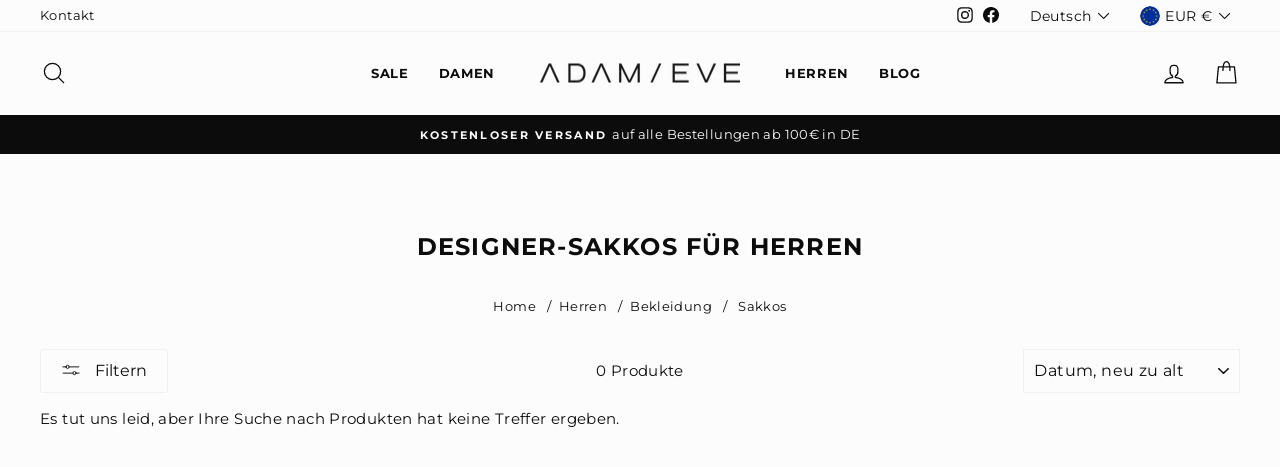

--- FILE ---
content_type: text/html; charset=utf-8
request_url: https://www.my-adam-eve.com/collections/herren-sakkos
body_size: 64094
content:
<!doctype html>
<html class="no-js" lang="de" dir="ltr">
<head>
<!-- Google Tag Manager -->
<script>(function(w,d,s,l,i){w[l]=w[l]||[];w[l].push({'gtm.start':
new Date().getTime(),event:'gtm.js'});var f=d.getElementsByTagName(s)[0],
j=d.createElement(s),dl=l!='dataLayer'?'&l='+l:'';j.async=true;j.src=
'https://www.googletagmanager.com/gtm.js?id='+i+dl;f.parentNode.insertBefore(j,f);
})(window,document,'script','dataLayer','GTM-KXDXL6MR');</script>
<!-- End Google Tag Manager -->

  <!-- Google tag (gtag.js) -->
<script async src="https://www.googletagmanager.com/gtag/js?id=AW-11090161059"></script>
<script>
  window.dataLayer = window.dataLayer || [];
  function gtag(){dataLayer.push(arguments);}
  gtag('js', new Date());

  gtag('config', 'AW-11090161059');
</script>



	<!-- Added by AVADA SEO Suite -->
	
	<!-- /Added by AVADA SEO Suite -->






  <meta charset="utf-8">
  <meta http-equiv="X-UA-Compatible" content="IE=edge,chrome=1">
  <meta name="viewport" content="width=device-width,initial-scale=1">
  <meta name="theme-color" content="#000000">
  <link rel="canonical" href="https://www.my-adam-eve.com/collections/herren-sakkos">
  <link rel="preconnect" href="https://cdn.shopify.com">
  <link rel="preconnect" href="https://fonts.shopifycdn.com">
  <link rel="dns-prefetch" href="https://productreviews.shopifycdn.com">
  <link rel="dns-prefetch" href="https://ajax.googleapis.com">
  <link rel="dns-prefetch" href="https://maps.googleapis.com">
  <link rel="dns-prefetch" href="https://maps.gstatic.com"><link rel="shortcut icon" href="//www.my-adam-eve.com/cdn/shop/files/favicon_adam_eve_Zeichenflaeche_1_32x32.png?v=1614285842" type="image/png" /><title>Designer-Sakkos für Herren online shoppen | ADAM/EVE
</title>
<meta name="description" content="Entdecken Sie Designer-Sakkos für Herren online bei ADAM/EVE. Schneller Versand ✓  Exklusive Auswahl ✓ Kostenlose Rücksendung ab 100€ ✓"><meta property="og:site_name" content="ADAM/EVE">
  <meta property="og:url" content="https://www.my-adam-eve.com/collections/herren-sakkos">
  <meta property="og:title" content="Designer-Sakkos für Herren online shoppen | ADAM/EVE">
  <meta property="og:type" content="website">
  <meta property="og:description" content="ADAM/EVE - Exklusive Designermode & Luxusmarken: Shoppen Sie Markenkleidung, Designer-Schuhe und Accessoires für Damen & Herren online wie nie zuvor -"><meta property="og:image" content="http://www.my-adam-eve.com/cdn/shop/files/ADAM_EVE_Logo_Checkout2_cd5dbabc-ae82-4854-b370-631562155727.png?v=1630591176">
    <meta property="og:image:secure_url" content="https://www.my-adam-eve.com/cdn/shop/files/ADAM_EVE_Logo_Checkout2_cd5dbabc-ae82-4854-b370-631562155727.png?v=1630591176">
    <meta property="og:image:width" content="1200">
    <meta property="og:image:height" content="628"><meta name="twitter:site" content="@">
  <meta name="twitter:card" content="summary_large_image">
  <meta name="twitter:title" content="Designer-Sakkos für Herren online shoppen | ADAM/EVE">
  <meta name="twitter:description" content="ADAM/EVE - Exklusive Designermode & Luxusmarken: Shoppen Sie Markenkleidung, Designer-Schuhe und Accessoires für Damen & Herren online wie nie zuvor -">
<style data-shopify>@font-face {
  font-family: Montserrat;
  font-weight: 700;
  font-style: normal;
  font-display: swap;
  src: url("//www.my-adam-eve.com/cdn/fonts/montserrat/montserrat_n7.3c434e22befd5c18a6b4afadb1e3d77c128c7939.woff2") format("woff2"),
       url("//www.my-adam-eve.com/cdn/fonts/montserrat/montserrat_n7.5d9fa6e2cae713c8fb539a9876489d86207fe957.woff") format("woff");
}

  @font-face {
  font-family: Montserrat;
  font-weight: 400;
  font-style: normal;
  font-display: swap;
  src: url("//www.my-adam-eve.com/cdn/fonts/montserrat/montserrat_n4.81949fa0ac9fd2021e16436151e8eaa539321637.woff2") format("woff2"),
       url("//www.my-adam-eve.com/cdn/fonts/montserrat/montserrat_n4.a6c632ca7b62da89c3594789ba828388aac693fe.woff") format("woff");
}


  @font-face {
  font-family: Montserrat;
  font-weight: 600;
  font-style: normal;
  font-display: swap;
  src: url("//www.my-adam-eve.com/cdn/fonts/montserrat/montserrat_n6.1326b3e84230700ef15b3a29fb520639977513e0.woff2") format("woff2"),
       url("//www.my-adam-eve.com/cdn/fonts/montserrat/montserrat_n6.652f051080eb14192330daceed8cd53dfdc5ead9.woff") format("woff");
}

  @font-face {
  font-family: Montserrat;
  font-weight: 400;
  font-style: italic;
  font-display: swap;
  src: url("//www.my-adam-eve.com/cdn/fonts/montserrat/montserrat_i4.5a4ea298b4789e064f62a29aafc18d41f09ae59b.woff2") format("woff2"),
       url("//www.my-adam-eve.com/cdn/fonts/montserrat/montserrat_i4.072b5869c5e0ed5b9d2021e4c2af132e16681ad2.woff") format("woff");
}

  @font-face {
  font-family: Montserrat;
  font-weight: 600;
  font-style: italic;
  font-display: swap;
  src: url("//www.my-adam-eve.com/cdn/fonts/montserrat/montserrat_i6.e90155dd2f004112a61c0322d66d1f59dadfa84b.woff2") format("woff2"),
       url("//www.my-adam-eve.com/cdn/fonts/montserrat/montserrat_i6.41470518d8e9d7f1bcdd29a447c2397e5393943f.woff") format("woff");
}

</style><link href="//www.my-adam-eve.com/cdn/shop/t/93/assets/theme.css?v=25031440165186991601752489110" rel="stylesheet" type="text/css" media="all" />
<style data-shopify>:root {
    --typeHeaderPrimary: Montserrat;
    --typeHeaderFallback: sans-serif;
    --typeHeaderSize: 24px;
    --typeHeaderWeight: 700;
    --typeHeaderLineHeight: 1.5;
    --typeHeaderSpacing: 0.05em;

    --typeBasePrimary:Montserrat;
    --typeBaseFallback:sans-serif;
    --typeBaseSize: 15px;
    --typeBaseWeight: 400;
    --typeBaseSpacing: 0.025em;
    --typeBaseLineHeight: 1.5;

    --typeCollectionTitle: 20px;

    --iconWeight: 3px;
    --iconLinecaps: round;

    
      --buttonRadius: 3px;
    

    --colorGridOverlayOpacity: 0.1;
  }

  .placeholder-content {
    background-image: linear-gradient(100deg, #fcfcfc 40%, #f4f4f4 63%, #fcfcfc 79%);
  }</style><script>
    document.documentElement.className = document.documentElement.className.replace('no-js', 'js');
    window.theme = window.theme || {};
    theme.routes = {
      home: "/",
      cart: "/cart.js",
      cartPage: "/cart",
      cartAdd: "/cart/add.js",
      cartChange: "/cart/change.js"
    };
    theme.strings = {
      soldOut: "Ausverkauft",
      unavailable: "Nicht verfügbar",
      inStockLabel: "Auf Lager",
      stockLabel: "",
      willNotShipUntil: "Wird nach dem [date] versendet",
      willBeInStockAfter: "Wird nach dem [date] auf Lager sein",
      waitingForStock: "Inventar auf dem Weg",
      savePrice: "- [saved_amount]",
      cartEmpty: "Ihr Einkaufswagen ist im Moment leer.",
      cartTermsConfirmation: "Sie müssen den Verkaufsbedingungen zustimmen, um auszuchecken",
      searchCollections: "Kollektionen:",
      searchPages: "Seiten:",
      searchArticles: "Artikel:"
    };
    theme.settings = {
      dynamicVariantsEnable: true,
      cartType: "page",
      isCustomerTemplate: false,
      moneyFormat: "{{ amount_with_comma_separator }} €",
      saveType: "percent",
      productImageSize: "natural",
      productImageCover: true,
      predictiveSearch: true,
      predictiveSearchType: "product",
      quickView: true,
      themeName: 'Impulse',
      themeVersion: "5.2.1"
    };
  </script>
  <script>window.performance && window.performance.mark && window.performance.mark('shopify.content_for_header.start');</script><meta name="google-site-verification" content="9duOTs4k4UoveAr9jB7SVDzoZAB0tickPjUECakBcgM">
<meta id="shopify-digital-wallet" name="shopify-digital-wallet" content="/21945122916/digital_wallets/dialog">
<meta name="shopify-checkout-api-token" content="b9910813adb6c3aa6a85f31f92c914e4">
<meta id="in-context-paypal-metadata" data-shop-id="21945122916" data-venmo-supported="false" data-environment="production" data-locale="de_DE" data-paypal-v4="true" data-currency="EUR">
<link rel="alternate" type="application/atom+xml" title="Feed" href="/collections/herren-sakkos.atom" />
<link rel="alternate" hreflang="x-default" href="https://www.my-adam-eve.com/collections/herren-sakkos">
<link rel="alternate" hreflang="de" href="https://www.my-adam-eve.com/collections/herren-sakkos">
<link rel="alternate" hreflang="en" href="https://www.my-adam-eve.com/en/collections/herren-sakkos">
<link rel="alternate" type="application/json+oembed" href="https://www.my-adam-eve.com/collections/herren-sakkos.oembed">
<script async="async" src="/checkouts/internal/preloads.js?locale=de-NL"></script>
<script id="apple-pay-shop-capabilities" type="application/json">{"shopId":21945122916,"countryCode":"DE","currencyCode":"EUR","merchantCapabilities":["supports3DS"],"merchantId":"gid:\/\/shopify\/Shop\/21945122916","merchantName":"ADAM\/EVE","requiredBillingContactFields":["postalAddress","email"],"requiredShippingContactFields":["postalAddress","email"],"shippingType":"shipping","supportedNetworks":["visa","maestro","masterCard","amex"],"total":{"type":"pending","label":"ADAM\/EVE","amount":"1.00"},"shopifyPaymentsEnabled":true,"supportsSubscriptions":true}</script>
<script id="shopify-features" type="application/json">{"accessToken":"b9910813adb6c3aa6a85f31f92c914e4","betas":["rich-media-storefront-analytics"],"domain":"www.my-adam-eve.com","predictiveSearch":true,"shopId":21945122916,"locale":"de"}</script>
<script>var Shopify = Shopify || {};
Shopify.shop = "my-adam-eve.myshopify.com";
Shopify.locale = "de";
Shopify.currency = {"active":"EUR","rate":"1.0"};
Shopify.country = "NL";
Shopify.theme = {"name":"Copy of A\/V v3","id":146544427272,"schema_name":"Impulse","schema_version":"5.2.1","theme_store_id":857,"role":"main"};
Shopify.theme.handle = "null";
Shopify.theme.style = {"id":null,"handle":null};
Shopify.cdnHost = "www.my-adam-eve.com/cdn";
Shopify.routes = Shopify.routes || {};
Shopify.routes.root = "/";</script>
<script type="module">!function(o){(o.Shopify=o.Shopify||{}).modules=!0}(window);</script>
<script>!function(o){function n(){var o=[];function n(){o.push(Array.prototype.slice.apply(arguments))}return n.q=o,n}var t=o.Shopify=o.Shopify||{};t.loadFeatures=n(),t.autoloadFeatures=n()}(window);</script>
<script id="shop-js-analytics" type="application/json">{"pageType":"collection"}</script>
<script defer="defer" async type="module" src="//www.my-adam-eve.com/cdn/shopifycloud/shop-js/modules/v2/client.init-shop-cart-sync_e98Ab_XN.de.esm.js"></script>
<script defer="defer" async type="module" src="//www.my-adam-eve.com/cdn/shopifycloud/shop-js/modules/v2/chunk.common_Pcw9EP95.esm.js"></script>
<script defer="defer" async type="module" src="//www.my-adam-eve.com/cdn/shopifycloud/shop-js/modules/v2/chunk.modal_CzmY4ZhL.esm.js"></script>
<script type="module">
  await import("//www.my-adam-eve.com/cdn/shopifycloud/shop-js/modules/v2/client.init-shop-cart-sync_e98Ab_XN.de.esm.js");
await import("//www.my-adam-eve.com/cdn/shopifycloud/shop-js/modules/v2/chunk.common_Pcw9EP95.esm.js");
await import("//www.my-adam-eve.com/cdn/shopifycloud/shop-js/modules/v2/chunk.modal_CzmY4ZhL.esm.js");

  window.Shopify.SignInWithShop?.initShopCartSync?.({"fedCMEnabled":true,"windoidEnabled":true});

</script>
<script>(function() {
  var isLoaded = false;
  function asyncLoad() {
    if (isLoaded) return;
    isLoaded = true;
    var urls = ["https:\/\/cdn1.avada.io\/flying-pages\/module.js?shop=my-adam-eve.myshopify.com","https:\/\/seo.apps.avada.io\/avada-seo-installed.js?shop=my-adam-eve.myshopify.com","https:\/\/tseish-app.connect.trustedshops.com\/esc.js?apiBaseUrl=aHR0cHM6Ly90c2Vpc2gtYXBwLmNvbm5lY3QudHJ1c3RlZHNob3BzLmNvbQ==\u0026instanceId=bXktYWRhbS1ldmUubXlzaG9waWZ5LmNvbQ==\u0026shop=my-adam-eve.myshopify.com","https:\/\/loox.io\/widget\/Ekx1x-wpOI\/loox.1734010811284.js?shop=my-adam-eve.myshopify.com"];
    for (var i = 0; i < urls.length; i++) {
      var s = document.createElement('script');
      s.type = 'text/javascript';
      s.async = true;
      s.src = urls[i];
      var x = document.getElementsByTagName('script')[0];
      x.parentNode.insertBefore(s, x);
    }
  };
  if(window.attachEvent) {
    window.attachEvent('onload', asyncLoad);
  } else {
    window.addEventListener('load', asyncLoad, false);
  }
})();</script>
<script id="__st">var __st={"a":21945122916,"offset":3600,"reqid":"4c31f6b7-dc2a-4350-8182-4d277d4e68cf-1769115640","pageurl":"www.my-adam-eve.com\/collections\/herren-sakkos","u":"b62e6bb032ed","p":"collection","rtyp":"collection","rid":238503887015};</script>
<script>window.ShopifyPaypalV4VisibilityTracking = true;</script>
<script id="captcha-bootstrap">!function(){'use strict';const t='contact',e='account',n='new_comment',o=[[t,t],['blogs',n],['comments',n],[t,'customer']],c=[[e,'customer_login'],[e,'guest_login'],[e,'recover_customer_password'],[e,'create_customer']],r=t=>t.map((([t,e])=>`form[action*='/${t}']:not([data-nocaptcha='true']) input[name='form_type'][value='${e}']`)).join(','),a=t=>()=>t?[...document.querySelectorAll(t)].map((t=>t.form)):[];function s(){const t=[...o],e=r(t);return a(e)}const i='password',u='form_key',d=['recaptcha-v3-token','g-recaptcha-response','h-captcha-response',i],f=()=>{try{return window.sessionStorage}catch{return}},m='__shopify_v',_=t=>t.elements[u];function p(t,e,n=!1){try{const o=window.sessionStorage,c=JSON.parse(o.getItem(e)),{data:r}=function(t){const{data:e,action:n}=t;return t[m]||n?{data:e,action:n}:{data:t,action:n}}(c);for(const[e,n]of Object.entries(r))t.elements[e]&&(t.elements[e].value=n);n&&o.removeItem(e)}catch(o){console.error('form repopulation failed',{error:o})}}const l='form_type',E='cptcha';function T(t){t.dataset[E]=!0}const w=window,h=w.document,L='Shopify',v='ce_forms',y='captcha';let A=!1;((t,e)=>{const n=(g='f06e6c50-85a8-45c8-87d0-21a2b65856fe',I='https://cdn.shopify.com/shopifycloud/storefront-forms-hcaptcha/ce_storefront_forms_captcha_hcaptcha.v1.5.2.iife.js',D={infoText:'Durch hCaptcha geschützt',privacyText:'Datenschutz',termsText:'Allgemeine Geschäftsbedingungen'},(t,e,n)=>{const o=w[L][v],c=o.bindForm;if(c)return c(t,g,e,D).then(n);var r;o.q.push([[t,g,e,D],n]),r=I,A||(h.body.append(Object.assign(h.createElement('script'),{id:'captcha-provider',async:!0,src:r})),A=!0)});var g,I,D;w[L]=w[L]||{},w[L][v]=w[L][v]||{},w[L][v].q=[],w[L][y]=w[L][y]||{},w[L][y].protect=function(t,e){n(t,void 0,e),T(t)},Object.freeze(w[L][y]),function(t,e,n,w,h,L){const[v,y,A,g]=function(t,e,n){const i=e?o:[],u=t?c:[],d=[...i,...u],f=r(d),m=r(i),_=r(d.filter((([t,e])=>n.includes(e))));return[a(f),a(m),a(_),s()]}(w,h,L),I=t=>{const e=t.target;return e instanceof HTMLFormElement?e:e&&e.form},D=t=>v().includes(t);t.addEventListener('submit',(t=>{const e=I(t);if(!e)return;const n=D(e)&&!e.dataset.hcaptchaBound&&!e.dataset.recaptchaBound,o=_(e),c=g().includes(e)&&(!o||!o.value);(n||c)&&t.preventDefault(),c&&!n&&(function(t){try{if(!f())return;!function(t){const e=f();if(!e)return;const n=_(t);if(!n)return;const o=n.value;o&&e.removeItem(o)}(t);const e=Array.from(Array(32),(()=>Math.random().toString(36)[2])).join('');!function(t,e){_(t)||t.append(Object.assign(document.createElement('input'),{type:'hidden',name:u})),t.elements[u].value=e}(t,e),function(t,e){const n=f();if(!n)return;const o=[...t.querySelectorAll(`input[type='${i}']`)].map((({name:t})=>t)),c=[...d,...o],r={};for(const[a,s]of new FormData(t).entries())c.includes(a)||(r[a]=s);n.setItem(e,JSON.stringify({[m]:1,action:t.action,data:r}))}(t,e)}catch(e){console.error('failed to persist form',e)}}(e),e.submit())}));const S=(t,e)=>{t&&!t.dataset[E]&&(n(t,e.some((e=>e===t))),T(t))};for(const o of['focusin','change'])t.addEventListener(o,(t=>{const e=I(t);D(e)&&S(e,y())}));const B=e.get('form_key'),M=e.get(l),P=B&&M;t.addEventListener('DOMContentLoaded',(()=>{const t=y();if(P)for(const e of t)e.elements[l].value===M&&p(e,B);[...new Set([...A(),...v().filter((t=>'true'===t.dataset.shopifyCaptcha))])].forEach((e=>S(e,t)))}))}(h,new URLSearchParams(w.location.search),n,t,e,['guest_login'])})(!0,!0)}();</script>
<script integrity="sha256-4kQ18oKyAcykRKYeNunJcIwy7WH5gtpwJnB7kiuLZ1E=" data-source-attribution="shopify.loadfeatures" defer="defer" src="//www.my-adam-eve.com/cdn/shopifycloud/storefront/assets/storefront/load_feature-a0a9edcb.js" crossorigin="anonymous"></script>
<script data-source-attribution="shopify.dynamic_checkout.dynamic.init">var Shopify=Shopify||{};Shopify.PaymentButton=Shopify.PaymentButton||{isStorefrontPortableWallets:!0,init:function(){window.Shopify.PaymentButton.init=function(){};var t=document.createElement("script");t.src="https://www.my-adam-eve.com/cdn/shopifycloud/portable-wallets/latest/portable-wallets.de.js",t.type="module",document.head.appendChild(t)}};
</script>
<script data-source-attribution="shopify.dynamic_checkout.buyer_consent">
  function portableWalletsHideBuyerConsent(e){var t=document.getElementById("shopify-buyer-consent"),n=document.getElementById("shopify-subscription-policy-button");t&&n&&(t.classList.add("hidden"),t.setAttribute("aria-hidden","true"),n.removeEventListener("click",e))}function portableWalletsShowBuyerConsent(e){var t=document.getElementById("shopify-buyer-consent"),n=document.getElementById("shopify-subscription-policy-button");t&&n&&(t.classList.remove("hidden"),t.removeAttribute("aria-hidden"),n.addEventListener("click",e))}window.Shopify?.PaymentButton&&(window.Shopify.PaymentButton.hideBuyerConsent=portableWalletsHideBuyerConsent,window.Shopify.PaymentButton.showBuyerConsent=portableWalletsShowBuyerConsent);
</script>
<script data-source-attribution="shopify.dynamic_checkout.cart.bootstrap">document.addEventListener("DOMContentLoaded",(function(){function t(){return document.querySelector("shopify-accelerated-checkout-cart, shopify-accelerated-checkout")}if(t())Shopify.PaymentButton.init();else{new MutationObserver((function(e,n){t()&&(Shopify.PaymentButton.init(),n.disconnect())})).observe(document.body,{childList:!0,subtree:!0})}}));
</script>
<link id="shopify-accelerated-checkout-styles" rel="stylesheet" media="screen" href="https://www.my-adam-eve.com/cdn/shopifycloud/portable-wallets/latest/accelerated-checkout-backwards-compat.css" crossorigin="anonymous">
<style id="shopify-accelerated-checkout-cart">
        #shopify-buyer-consent {
  margin-top: 1em;
  display: inline-block;
  width: 100%;
}

#shopify-buyer-consent.hidden {
  display: none;
}

#shopify-subscription-policy-button {
  background: none;
  border: none;
  padding: 0;
  text-decoration: underline;
  font-size: inherit;
  cursor: pointer;
}

#shopify-subscription-policy-button::before {
  box-shadow: none;
}

      </style>

<script>window.performance && window.performance.mark && window.performance.mark('shopify.content_for_header.end');</script>
  <script src="//www.my-adam-eve.com/cdn/shop/t/93/assets/vendor-scripts-v10.js" defer="defer"></script><link rel="preload" as="style" href="//www.my-adam-eve.com/cdn/shop/t/93/assets/currency-flags.css" onload="this.onload=null;this.rel='stylesheet'">
    <link rel="stylesheet" href="//www.my-adam-eve.com/cdn/shop/t/93/assets/currency-flags.css"><script src="//www.my-adam-eve.com/cdn/shop/t/93/assets/theme.js?v=32458134369263330051752489055" defer="defer"></script><!-- "snippets/weglot_hreftags.liquid" was not rendered, the associated app was uninstalled -->
<!-- "snippets/weglot_switcher.liquid" was not rendered, the associated app was uninstalled -->

<!-- BEGIN app block: shopify://apps/complianz-gdpr-cookie-consent/blocks/bc-block/e49729f0-d37d-4e24-ac65-e0e2f472ac27 -->

    
    
<link id='complianz-css' rel="stylesheet" href=https://cdn.shopify.com/extensions/019be05e-f673-7a8f-bd4e-ed0da9930f96/gdpr-legal-cookie-75/assets/complainz.css media="print" onload="this.media='all'">
    <style>
        #Compliance-iframe.Compliance-iframe-branded > div.purposes-header,
        #Compliance-iframe.Compliance-iframe-branded > div.cmplc-cmp-header,
        #purposes-container > div.purposes-header,
        #Compliance-cs-banner .Compliance-cs-brand {
            background-color: #FFFFFF !important;
            color: #0A0A0A!important;
        }
        #Compliance-iframe.Compliance-iframe-branded .purposes-header .cmplc-btn-cp ,
        #Compliance-iframe.Compliance-iframe-branded .purposes-header .cmplc-btn-cp:hover,
        #Compliance-iframe.Compliance-iframe-branded .purposes-header .cmplc-btn-back:hover  {
            background-color: #ffffff !important;
            opacity: 1 !important;
        }
        #Compliance-cs-banner .cmplc-toggle .cmplc-toggle-label {
            color: #FFFFFF!important;
        }
        #Compliance-iframe.Compliance-iframe-branded .purposes-header .cmplc-btn-cp:hover,
        #Compliance-iframe.Compliance-iframe-branded .purposes-header .cmplc-btn-back:hover {
            background-color: #0A0A0A!important;
            color: #FFFFFF!important;
        }
        #Compliance-cs-banner #Compliance-cs-title {
            font-size: 14px !important;
        }
        #Compliance-cs-banner .Compliance-cs-content,
        #Compliance-cs-title,
        .cmplc-toggle-checkbox.granular-control-checkbox span {
            background-color: #FFFFFF !important;
            color: #0A0A0A !important;
            font-size: 14px !important;
        }
        #Compliance-cs-banner .Compliance-cs-close-btn {
            font-size: 14px !important;
            background-color: #FFFFFF !important;
        }
        #Compliance-cs-banner .Compliance-cs-opt-group {
            color: #FFFFFF !important;
        }
        #Compliance-cs-banner .Compliance-cs-opt-group button,
        .Compliance-alert button.Compliance-button-cancel {
            background-color: #007BBC!important;
            color: #FFFFFF!important;
        }
        #Compliance-cs-banner .Compliance-cs-opt-group button.Compliance-cs-accept-btn,
        #Compliance-cs-banner .Compliance-cs-opt-group button.Compliance-cs-btn-primary,
        .Compliance-alert button.Compliance-button-confirm {
            background-color: #007BBC !important;
            color: #FFFFFF !important;
        }
        #Compliance-cs-banner .Compliance-cs-opt-group button.Compliance-cs-reject-btn {
            background-color: #007BBC!important;
            color: #FFFFFF!important;
        }

        #Compliance-cs-banner .Compliance-banner-content button {
            cursor: pointer !important;
            color: currentColor !important;
            text-decoration: underline !important;
            border: none !important;
            background-color: transparent !important;
            font-size: 100% !important;
            padding: 0 !important;
        }

        #Compliance-cs-banner .Compliance-cs-opt-group button {
            border-radius: 4px !important;
            padding-block: 10px !important;
        }
        @media (min-width: 640px) {
            #Compliance-cs-banner.Compliance-cs-default-floating:not(.Compliance-cs-top):not(.Compliance-cs-center) .Compliance-cs-container, #Compliance-cs-banner.Compliance-cs-default-floating:not(.Compliance-cs-bottom):not(.Compliance-cs-center) .Compliance-cs-container, #Compliance-cs-banner.Compliance-cs-default-floating.Compliance-cs-center:not(.Compliance-cs-top):not(.Compliance-cs-bottom) .Compliance-cs-container {
                width: 560px !important;
            }
            #Compliance-cs-banner.Compliance-cs-default-floating:not(.Compliance-cs-top):not(.Compliance-cs-center) .Compliance-cs-opt-group, #Compliance-cs-banner.Compliance-cs-default-floating:not(.Compliance-cs-bottom):not(.Compliance-cs-center) .Compliance-cs-opt-group, #Compliance-cs-banner.Compliance-cs-default-floating.Compliance-cs-center:not(.Compliance-cs-top):not(.Compliance-cs-bottom) .Compliance-cs-opt-group {
                flex-direction: row !important;
            }
            #Compliance-cs-banner .Compliance-cs-opt-group button:not(:last-of-type),
            #Compliance-cs-banner .Compliance-cs-opt-group button {
                margin-right: 4px !important;
            }
            #Compliance-cs-banner .Compliance-cs-container .Compliance-cs-brand {
                position: absolute !important;
                inset-block-start: 6px;
            }
        }
        #Compliance-cs-banner.Compliance-cs-default-floating:not(.Compliance-cs-top):not(.Compliance-cs-center) .Compliance-cs-opt-group > div, #Compliance-cs-banner.Compliance-cs-default-floating:not(.Compliance-cs-bottom):not(.Compliance-cs-center) .Compliance-cs-opt-group > div, #Compliance-cs-banner.Compliance-cs-default-floating.Compliance-cs-center:not(.Compliance-cs-top):not(.Compliance-cs-bottom) .Compliance-cs-opt-group > div {
            flex-direction: row-reverse;
            width: 100% !important;
        }

        .Compliance-cs-brand-badge-outer, .Compliance-cs-brand-badge, #Compliance-cs-banner.Compliance-cs-default-floating.Compliance-cs-bottom .Compliance-cs-brand-badge-outer,
        #Compliance-cs-banner.Compliance-cs-default.Compliance-cs-bottom .Compliance-cs-brand-badge-outer,
        #Compliance-cs-banner.Compliance-cs-default:not(.Compliance-cs-left) .Compliance-cs-brand-badge-outer,
        #Compliance-cs-banner.Compliance-cs-default-floating:not(.Compliance-cs-left) .Compliance-cs-brand-badge-outer {
            display: none !important
        }

        #Compliance-cs-banner:not(.Compliance-cs-top):not(.Compliance-cs-bottom) .Compliance-cs-container.Compliance-cs-themed {
            flex-direction: row !important;
        }

        #Compliance-cs-banner #Compliance-cs-title,
        #Compliance-cs-banner #Compliance-cs-custom-title {
            justify-self: center !important;
            font-size: 14px !important;
            font-family: -apple-system,sans-serif !important;
            margin-inline: auto !important;
            width: 55% !important;
            text-align: center;
            font-weight: 600;
            visibility: unset;
        }

        @media (max-width: 640px) {
            #Compliance-cs-banner #Compliance-cs-title,
            #Compliance-cs-banner #Compliance-cs-custom-title {
                display: block;
            }
        }

        #Compliance-cs-banner .Compliance-cs-brand img {
            max-width: 110px !important;
            min-height: 32px !important;
        }
        #Compliance-cs-banner .Compliance-cs-container .Compliance-cs-brand {
            background: none !important;
            padding: 0px !important;
            margin-block-start:10px !important;
            margin-inline-start:16px !important;
        }

        #Compliance-cs-banner .Compliance-cs-opt-group button {
            padding-inline: 4px !important;
        }

    </style>
    
    
    
    

    <script type="text/javascript">
        function loadScript(src) {
            return new Promise((resolve, reject) => {
                const s = document.createElement("script");
                s.src = src;
                s.charset = "UTF-8";
                s.onload = resolve;
                s.onerror = reject;
                document.head.appendChild(s);
            });
        }

        function filterGoogleConsentModeURLs(domainsArray) {
            const googleConsentModeComplianzURls = [
                // 197, # Google Tag Manager:
                {"domain":"s.www.googletagmanager.com", "path":""},
                {"domain":"www.tagmanager.google.com", "path":""},
                {"domain":"www.googletagmanager.com", "path":""},
                {"domain":"googletagmanager.com", "path":""},
                {"domain":"tagassistant.google.com", "path":""},
                {"domain":"tagmanager.google.com", "path":""},

                // 2110, # Google Analytics 4:
                {"domain":"www.analytics.google.com", "path":""},
                {"domain":"www.google-analytics.com", "path":""},
                {"domain":"ssl.google-analytics.com", "path":""},
                {"domain":"google-analytics.com", "path":""},
                {"domain":"analytics.google.com", "path":""},
                {"domain":"region1.google-analytics.com", "path":""},
                {"domain":"region1.analytics.google.com", "path":""},
                {"domain":"*.google-analytics.com", "path":""},
                {"domain":"www.googletagmanager.com", "path":"/gtag/js?id=G"},
                {"domain":"googletagmanager.com", "path":"/gtag/js?id=UA"},
                {"domain":"www.googletagmanager.com", "path":"/gtag/js?id=UA"},
                {"domain":"googletagmanager.com", "path":"/gtag/js?id=G"},

                // 177, # Google Ads conversion tracking:
                {"domain":"googlesyndication.com", "path":""},
                {"domain":"media.admob.com", "path":""},
                {"domain":"gmodules.com", "path":""},
                {"domain":"ad.ytsa.net", "path":""},
                {"domain":"dartmotif.net", "path":""},
                {"domain":"dmtry.com", "path":""},
                {"domain":"go.channelintelligence.com", "path":""},
                {"domain":"googleusercontent.com", "path":""},
                {"domain":"googlevideo.com", "path":""},
                {"domain":"gvt1.com", "path":""},
                {"domain":"links.channelintelligence.com", "path":""},
                {"domain":"obrasilinteirojoga.com.br", "path":""},
                {"domain":"pcdn.tcgmsrv.net", "path":""},
                {"domain":"rdr.tag.channelintelligence.com", "path":""},
                {"domain":"static.googleadsserving.cn", "path":""},
                {"domain":"studioapi.doubleclick.com", "path":""},
                {"domain":"teracent.net", "path":""},
                {"domain":"ttwbs.channelintelligence.com", "path":""},
                {"domain":"wtb.channelintelligence.com", "path":""},
                {"domain":"youknowbest.com", "path":""},
                {"domain":"doubleclick.net", "path":""},
                {"domain":"redirector.gvt1.com", "path":""},

                //116, # Google Ads Remarketing
                {"domain":"googlesyndication.com", "path":""},
                {"domain":"media.admob.com", "path":""},
                {"domain":"gmodules.com", "path":""},
                {"domain":"ad.ytsa.net", "path":""},
                {"domain":"dartmotif.net", "path":""},
                {"domain":"dmtry.com", "path":""},
                {"domain":"go.channelintelligence.com", "path":""},
                {"domain":"googleusercontent.com", "path":""},
                {"domain":"googlevideo.com", "path":""},
                {"domain":"gvt1.com", "path":""},
                {"domain":"links.channelintelligence.com", "path":""},
                {"domain":"obrasilinteirojoga.com.br", "path":""},
                {"domain":"pcdn.tcgmsrv.net", "path":""},
                {"domain":"rdr.tag.channelintelligence.com", "path":""},
                {"domain":"static.googleadsserving.cn", "path":""},
                {"domain":"studioapi.doubleclick.com", "path":""},
                {"domain":"teracent.net", "path":""},
                {"domain":"ttwbs.channelintelligence.com", "path":""},
                {"domain":"wtb.channelintelligence.com", "path":""},
                {"domain":"youknowbest.com", "path":""},
                {"domain":"doubleclick.net", "path":""},
                {"domain":"redirector.gvt1.com", "path":""}
            ];

            if (!Array.isArray(domainsArray)) { 
                return [];
            }

            const blockedPairs = new Map();
            for (const rule of googleConsentModeComplianzURls) {
                if (!blockedPairs.has(rule.domain)) {
                    blockedPairs.set(rule.domain, new Set());
                }
                blockedPairs.get(rule.domain).add(rule.path);
            }

            return domainsArray.filter(item => {
                const paths = blockedPairs.get(item.d);
                return !(paths && paths.has(item.p));
            });
        }

        function setupAutoblockingByDomain() {
            // autoblocking by domain
            const autoblockByDomainArray = [];
            const prefixID = '10000' // to not get mixed with real metis ids
            let cmpBlockerDomains = []
            let cmpCmplcVendorsPurposes = {}
            let counter = 1
            for (const object of autoblockByDomainArray) {
                cmpBlockerDomains.push({
                    d: object.d,
                    p: object.path,
                    v: prefixID + counter,
                });
                counter++;
            }
            
            counter = 1
            for (const object of autoblockByDomainArray) {
                cmpCmplcVendorsPurposes[prefixID + counter] = object?.p ?? '1';
                counter++;
            }

            Object.defineProperty(window, "cmp_cmplc_vendors_purposes", {
                get() {
                    return cmpCmplcVendorsPurposes;
                },
                set(value) {
                    cmpCmplcVendorsPurposes = { ...cmpCmplcVendorsPurposes, ...value };
                }
            });
            const basicGmc = true;


            Object.defineProperty(window, "cmp_importblockerdomains", {
                get() {
                    if (basicGmc) {
                        return filterGoogleConsentModeURLs(cmpBlockerDomains);
                    }
                    return cmpBlockerDomains;
                },
                set(value) {
                    cmpBlockerDomains = [ ...cmpBlockerDomains, ...value ];
                }
            });
        }

        function enforceRejectionRecovery() {
            const base = (window._cmplc = window._cmplc || {});
            const featuresHolder = {};

            function lockFlagOn(holder) {
                const desc = Object.getOwnPropertyDescriptor(holder, 'rejection_recovery');
                if (!desc) {
                    Object.defineProperty(holder, 'rejection_recovery', {
                        get() { return true; },
                        set(_) { /* ignore */ },
                        enumerable: true,
                        configurable: false
                    });
                }
                return holder;
            }

            Object.defineProperty(base, 'csFeatures', {
                configurable: false,
                enumerable: true,
                get() {
                    return featuresHolder;
                },
                set(obj) {
                    if (obj && typeof obj === 'object') {
                        Object.keys(obj).forEach(k => {
                            if (k !== 'rejection_recovery') {
                                featuresHolder[k] = obj[k];
                            }
                        });
                    }
                    // we lock it, it won't try to redefine
                    lockFlagOn(featuresHolder);
                }
            });

            // Ensure an object is exposed even if read early
            if (!('csFeatures' in base)) {
                base.csFeatures = {};
            } else {
                // If someone already set it synchronously, merge and lock now.
                base.csFeatures = base.csFeatures;
            }
        }

        function splitDomains(joinedString) {
            if (!joinedString) {
                return []; // empty string -> empty array
            }
            return joinedString.split(";");
        }

        function setupWhitelist() {
            // Whitelist by domain:
            const whitelistString = "";
            const whitelist_array = [...splitDomains(whitelistString)];
            if (Array.isArray(window?.cmp_block_ignoredomains)) {
                window.cmp_block_ignoredomains = [...whitelist_array, ...window.cmp_block_ignoredomains];
            }
        }

        async function initCompliance() {
            const currentCsConfiguration = {"siteId":4356207,"cookiePolicyIds":{"de":99825433,"en":44167602},"banner":{"acceptButtonDisplay":true,"rejectButtonDisplay":true,"customizeButtonDisplay":true,"position":"float-center","backgroundOverlay":false,"fontSize":"14px","content":"","acceptButtonCaption":"","rejectButtonCaption":"","customizeButtonCaption":"","backgroundColor":"#FFFFFF","textColor":"#0A0A0A","acceptButtonColor":"#007BBC","acceptButtonCaptionColor":"#FFFFFF","rejectButtonColor":"#007BBC","rejectButtonCaptionColor":"#FFFFFF","customizeButtonColor":"#007BBC","customizeButtonCaptionColor":"#FFFFFF","logo":"data:image\/png;base64,iVBORw0KGgoAAAANSUhEUgAAAfQAAAH0CAYAAADL1t+KAAAgAElEQVR4Xu2dB5QVRfbG739Bch5BRCRKEkFJimQJApKDCAxJUVnCkLNIzkkyCJIzEkRBBAHJKIKIAUGi5Jwzw+7\/fLU+BYSZN6+r36vu\/uocju76uvrW7zb9dVXduvf\/IiMj\/ytsJEACJEACJEACjibwfxR0R\/[base64]\/\/+1\/5v\/\/7P2Ut\/t33z3\/9619\/\/e9Ah\/Jwv+gnVqxYgr7x5z\/\/+Y\/q2vc7\/BP\/PxsJkIA5BCjo5viClpDAPwjcuXNHVq9eLb\/88ssDoh2doPv+u0+AH4fW9zufOPuEG2IeFhYmKVKkeEC40V\/cuHElR44ckjZtWoo6n1kSMIgABd0gZ9AUEvAR8AnxwYMHpWXLlvL9999HCSc6Aff994f7j+o6CDf+3D8zh+AnSJBAGjduLO+9957Ejx+fTiMBEjCEAAXdEEfQDBK4nwAEHcvsS5culbZt28rly5eDLuj33\/B+4cfsvXjx4jJ06FDJmDEjHUcCJGAIAQq6IY6gGSTwsIBeunRJWrVqJcuXL\/9rD9sUSilTppQhQ4ZIxYoV1V47GwmQQOgJUNBD7wNaQAL\/IIAZ8ZYtW9TS9unTp40jFDt2bKlTp4707dtXkiRJYpx9NIgEvEiAgu5Fr3PMxhNAMFzXrl1l6tSpcu\/[base64]\/+WW7duWc4AFwwG77zzjvTv3\/+vM+vBuCfvQQIk8E8CFHQ+FSRgEIHr169LRESELF682PjZObDhAyRTpkyyaNEinkk36DmiKd4kQEH3pt85akMJfPvtt4IZ78mTJw218EGzsEXwxBNPyPDhw6V+\/[base64]\/[base64]\/30k3Tq1Em+\/\/57VYjF6TN07KWjnOqSJUvkySefNA84LSIBFxOgoLvYuRya2QRu3Lih9s0HDx4sZ8+eNdtYP63DFkL8+PHlk08+EeynO\/0Dxc9h82ckYAQBCroRbqARXiOAmSyOqnXv3l2++uor48uk+usf3\/nz2rVry0cffcTMcf6C4+9IQAMBCroGiOyCBGJK4O7du0rIkYgFwu62RCw4i7506VLJli2bQuO28cXU3\/w9CQSDAAU9GJR5DxJ4iMDp06dl2LBhMmvWLMHSu9uWpv\/1r3+p1YcWLVowcxyffhIIEgEKepBA8zYk4JupYra6detW6dq1qyAozo0NY8yfP786wobgOM7Q3ehljsk0AhR00zxCe1xPAEfVJkyYoI6r4d\/[base64]\/s9hk6fFusWDFV6z1p0qRecTXHSQIhIUBBDwl23tSLBFBVbdCgQTJ9+nS5deuWJxBgVSJZsmRqzMWLF\/fEmDlIEggVAQp6qMjzvp4icO\/ePdm5c6e0a9fOtUfVHuVQCDqKtDRv3lxtNaBmOhsJkIA9BCjo9nBlryTwAAEkj\/n4449VOlQcVfPCUvv9ALJnzy7z5s2TDBkyqP\/b7dH9fPxJIBQEKOihoM57eo7A3r17pXPnzrJ+\/[base64]\/\/KCqqm3fvl1wdM1r0e0P+x8FW\/CBU61aNcXC6zy8\/PeDY9dPgIKunyl7JAFF4Pr162rPGMVJzp07p\/4\/rwsYxl+1alUZMWKEqsbmdR78q0ICOglQ0HXSZF8k8CcBRHHv379fPvzwQ1m7dq1ng+EefiCwapE2bVrBsnu+fPko6PwbQwIaCVDQNcJkVyTgI3D79m0V1d6nTx85duwYwfxJAIKOUqqdOnWSli1bqjPpbCRAAnoIUND1cGQvJKAIQLCwjHzq1ClVZWz+\/[base64]\/jiC1VVDcLOFj0B7J9D0EuUKBH9j\/kLEiCBKAlQ0PmAkIAmAhcuXJB+\/[base64]\/c\/QWCezatUvef\/99+f333y325O3LfRXpKlWqpIraJEiQwNtAOHoSCIAABT0AaLyEBEAAwXDjx49Xdc+ZSEbPM5EqVSoVYPjSSy+pDrn0rocre\/EGAQq6N\/zMUWomgCXiEydOSJMmTWTz5s2ae\/dud6gbjwDDdu3aqYItFHTvPgscecwJUNBjzoxXkICKZl+6dKm0bt1a1Tyn8Oh5KPChhNn5\/PnzJWXKlNxL14OVvXiEAAXdI47mMPUSwHlziPnnn3+uOuYxKz188aGE5DLIulelShV+KOnByl48QoCC7hFHc5h6CSBve+PGjeXkyZN6O2ZvikDdunXlo48+YsEWPg8kEAMCFPQYwOJPSQAzcQTDIQHK5MmT5d69e4RiA4FnnnlGPv30U8mRI4cNvbNLEnAnAQq6O\/[base64]\/2YevgNiFXAUEB9PgwcPlrhx43qYBodOAv4RoKD7x4m\/8jgBiAuW2JHmFefP2YJDIFOmTLJgwQLJnDlzcG7Iu5CAgwlQ0B3sPJoeXALI216zZk1VLpWJZILDHpxxfK1hw4bBuSHvQgIOJkBBd7DzaHrwCGBPt2fPnjJ69Ojg3ZR3Ugl7ihUrJrNnz1Z76mwkQAKPJ0BB59NBAn4QuHjxopQoUUKOHDnix6\/5E10EcKogadKkKtq9SJEiurplPyTgSgIUdFe6lYPSSQDLvnPmzJHmzZszxatOsH705QuOa9GihfTo0UNwPp2NBEjg0QQo6HwySCAaAlhuf\/3112XHjh1kFWQCPkHPkiWLLFmyRJBBjo0ESICCzmeABGJMAEu+OHNeuXJlzs5jTE\/fBXHixJERI0bIW2+9pTpl9jh9bNmTewhwhu4eX3IkNhH497\/\/LfPmzVOCTiGxCXI03WLbo2zZsvLxxx9LkiRJQmME70oChhOgoBvuIJoXWgJ\/\/[base64]\/EIrzCBAQTfDD7TCMAIIwqpUqZJs3LjRMMu8bQ78gvS7AwcOVGVV2UiABP4mQEHn00ACjyDw888\/q8xknJmb9XhgRo5CLZilFy5cmFshZrmH1oSYAAU9xA7g7c0i4EtkgqX2+fPnUzDMco\/a\/kBO927duqkytiyrapiDaE5ICVDQQ4qfNzeRwKVLlyRjxoxKzLlHa5aH4A8cX0OhHCSZQcIZNhIggf8RoKDzSSCB+whAMIYMGSIDBgwgF0MJIC8ASqq+8MILhlpIs0ggNAQo6KHhzrsaSgCCnjt3bjl27JihFnrbrPjx4wsy97Vt21YtvXMFxdvPA0f\/IAEKOp8IEriPwMqVK6VWrVoMhjPsqfCl3c2UKZMMGzZMBSzy2JphTqI5ISdAQQ+5C2iASQQqVKggW7ZsMckk2vInAQh4jRo1pE+fPpIqVSr1\/[base64]\/7CrHgqBr3z031FO0ygQAF3QQv0IagE\/[base64]\/n7NxQH9Es8whQ0M3zCS2ykQCWcg8fPqyC4djMI4DYhvjx40uTJk1U7vakSZOaZyQtIgFDCVDQDXUMzbKHAARj0KBB6g+beQTgnyxZssjgwYOlePHi3BIxz0W0yGACFHSDnUPT9BO4e\/euZM2aVR1VYzOPQOzYsaVGjRrqqFqaNGnMM5AWkYDBBCjoBjuHpuknMG\/ePLWcy3Pn+tnq6DFVqlTSo0cPqV69uqBkKhsJkID\/BCjo\/rPiLx1MAEu5mP0VLlxYfv75ZwePxJ2m\/+c\/\/1FnzeEfbIcgGI6NBEggZgQo6DHjxV87lAAEHUJepEgRJikx0IcQdBxVa968ufrDzHAGOokmGU+Agm68i2igDgJIJIOldh5V00FTfx\/44MKsfMSIEZI3b161msJGAiQQMwIU9Jjx4q8dSuDixYsqGC4yMtKhI3C32aikFh4eriqrpUiRgmfP3e1ujs4mAhR0m8CyW7MIIIUoj6qZ5ZP7rXnyySdl+PDhUr58ebUlwjKp5vqKlplLgIJurm9omUYCuXPnlj\/++IPR7RqZ6uzqtddeU4KePn161S0FXSdd9uUVAhR0r3jao+PE3uyCBQtUqlc28wggGC5RokTqqFqjRo1UyVQ2EiCBwAhQ0APjxqscQgAzPRRh+fbbbx1isffMzJYtm0ybNk3wT87Mved\/jlgfAQq6PpbsyUACBw8eVGVSmUjGQOeIqP3yt99+W3r16iUJEiSwxUhkB7x3754g8I511W1BzE4NIUBBN8QRNMMeAhERETJr1ix7OmevlgmkTJlSZsyYIaiuhqZ7hg4xHzt2rPz444+CZyFfvnyWbWYHJGAqAQq6qZ6hXZYIQBguX74suXLlUnnbOUO3hFP7xdg7h0\/eeOMNmTBhgm2JZLBCU6tWLVVhr0WLFtKlSxdVX52NBNxIgILuRq9yTALBGD9+vHTt2lXN+nTP\/IjYGgEEK0JYEdlep04d2z64Ro8eLT179lTPA\/IQzJw5U\/2TjQTcSICC7kavckxy584dKViwoBw6dIg0DCWAMqmLFy+WZ555RvsHFz4YkEyoZs2asnPnTiXoqLOOvfrGjRszE52hzwTNskaAgm6NH682lMDq1aulatWqKhCKzTwCWDHp2LGjtG\/f3jZxXb58uQq4u3379l8fDCj+MnHiRPURwUYCbiNAQXebRz0+HggFZmeVKlWSTZs2eZyGucNHmdS5c+eqvO12NMzI69WrJytWrHig++TJk6t88RUrVuRWjB3g2WdICVDQQ4qfN7eDwNGjR1UwHBr3zu0gbL1PCOrkyZNtSyTzyy+\/KNFGYOT9DYF4yBnft29fFYjH58O6L9mDOQQo6Ob4gpZoIIDZ+YcffqiOKrGZRwD+iRcvnlr2rlKlilpNsaN1795dRo0a9Q\/Bxv2effZZ+eSTT+Tll1+moNsBn32GjAAFPWToeWM7CCAQ6qWXXpIrV67Y0T37tEgAgopl9k8\/\/VRwBh1L4zob+j979qwULVpUzpw584+u8d8RV9GuXTtp27atbSsEOsfEvkjAXwIUdH9J8XeOIIBjSc2aNbMt0MoREAw3EpHmLVu2tMVKLKFPnz5dWrVqFWX\/+fPnV7P0dOnSqd9x6d0Wd7DTIBOgoAcZOG9nLwGkecVRNb6g7eUcaO8Ihvvyyy8lc+bMgXYR5XU4rli8eHHZs2dPlL9DmlmU1MUZeJZrtcUV7DQEBCjoIYDOW+ongKXUrVu3SoUKFfR3zh4tE\/AtrdetW1fGjBljW071jRs3quOK0S3l+4r2IPFMWFiY5fGxAxIwgQAF3QQv0AbLBPCCRorPVatWWe6LHegngA8uJHZBXv2SJUvatoLSpEkTtT8fXbAdnpekSZPKpEmTlD1MDazf5+wx+AQo6MFnzjvaQODYsWN\/HVWzoXt2aZEABPbVV1+VRYsWKWG3Y0vkwIEDUqhQoQcSyTzObMzgfZXe+vfvz\/zuFv3Ly80gQEE3ww+0wiIBvJSHDBlisRdebhcBCDgSutSvX98WMccHw6BBg9Qf\/Ht0Hwy+3zz33HMqiO7555+3a+jslwSCRoCCHjTUvJEdBHxLqxkyZGBVNTsAa+ozTZo0snLlSkmbNq2mHh\/s5urVq2oF4Pjx4zHqP06cOKoCG0qrxo4dO9ql+hh1zh+TQJAJUNCDDJy300sAMzGkEMXeKauq6WWrs7eGDRvKRx99FO3MOdB7LliwQN5\/\/\/[base64]\/hFTnzBI4C87W+++aZtN0RmQGy7WGlYbsdxNyQmiu7Im5X78FoSsJMABd1OuuzbNgIQ83PnzknWrFmjTSJimxHsOFoC6dOnl7Vr10qKFCmi\/W0gPzhx4oQULFhQEBRnpeF5Qn53BMhx2d0KSV4bSgIU9FDS570tEcAxNRxXYzOPAGa5EMYOHTpI586dbVtBQdY5VNfT0TJlyiTLly8XpKelqOsgyj6CTYCCHmzivJ8WAnfv3hUU2Dhy5IiW\/[base64]\/+zUOgEcUfvmm28kXbp01jt7RA\/wPaqqnT592rYPuh49ekibNm0o6LZ4kJ3aRYCCbhdZ9msLgdGjR6tjSpyZ24LXcqeY0darV09VVsM+uu4Gv2NvHqs0dj4DOXLkkK+\/\/loSJkyoewjsjwRsI0BBtw0tO9ZN4NatW1KkSBHZv3+\/rS9z3XZ7qT9UL0PmvhIlStgy7Nu3b8trr70mv\/32my39+zrFhwnS1SKtMJfdbUXNzjUSoKBrhMmu7COAl+qKFSsEAUu+pCX23Y09B0oAH1yofGZXTvT169dL1apVAzXP7+uQgx5Bd0uWLGGdAL+p8YehJkBBD7UHeH+\/CVSpUkU2bNjg9+\/5w+ARgAAiKnzYsGGCUqm6G5bX8SEXHh4uX375pe7uH9kfxoMPiOeff56z9KAQ502sEqCgWyXI64NCAEusWMa145hSUAbg8ptA0BEVjn3nNGnS2DLaAwcOqFK52Hqxc\/8cxvuW2Zs3by79+vWzZTzslAR0E6Cg6ybK\/rQS8JW3RBAUgqGYY1srXm2dwU9vv\/22DB8+XPnIjn3nQYMGycCBA7XZ7E9HYWFhsmXLFpXfnY0ETCdAQTfdQ7RPHU\/CMSUcV7J7ZkbcgRFANPhXX30lOXPmtEXQUU0NaVlPnToVmIEBXoWVh1GjRtmyjRCgSbyMBB5LgILOh8N4AsgHjjPBbOYR8M3EEXmOYDjsO+tu+IhDIiGs0tgx84\/KXgg6PiRQhQ0R\/GwkYDIBCrrJ3qFtar8UYoFUn2zmEfBlhhs\/frzUqlXLFgMhqqVKlVIpf0OxQoPMdziKV7p06aB\/UNgClJ26lgAF3bWudf7A8PJevXq1Egq81NnMI4B8+sgIt3nzZkmSJIl2wTUld\/+bb74pH3\/8sfbxmedRWuRkAhR0J3vP5bZDxJF1DMudDIYz09n46OrcubN06NDBFrHz5e6fOXOm6j8UM3SQRzrbtWvXSvr06c10BK0iAdS2iIyM\/C9JkICJBH755RdVfhMBUaF6kZvIxSSbEiVKJGvWrJGsWbPaYtbJkyfllVdeUc9AKBs+Lrt27SodO3a0JegvlGPjvd1DgILuHl+6aiSYmSFn+9ixY9VyO2foZrq3XLlyan\/Zri0RHFPDHxM+6LJly6ayFSZPntxMZ9AqzxOgoHv+ETATAI6qQSwOHz5spoEet8qXGQ7R52XLltUuuPigQ0Ak0q\/u3bs35B90vuA\/1ElHtjoTPjA8\/ghy+I8gQEHnY\/H2WJ4AACAASURBVGEkARxVa9++vSDois08AhA4nDlftWqVLRXJ0P\/KlSv\/yt0fagKwB38QbT979mzbctWHepy8v7MJUNCd7T\/XWY+X5o0bNwRRxcjQxZmQuS7u37+\/NG3a1BYDIyMj1ekG1FU3qSVOnFgWL14s+fPnVwLP59Mk79AWCjqfAaMIYCkXR9UaNWokN2\/eNMo2GvM3AaRERdQ3jqzZ0RAQ+frrrxv5DKD4zODBg5loxg7Hs09LBCjolvDxYt0EMDNr0aKFCrRiM4+AL\/itTp06Mm7cOO1725jx4h7IDDh16lTt\/[base64]\/fPmyOgL1+++\/G2un1w2LHTu22j9GqVQ7GuImypQpI7\/++qsd3WvrE6sUkyZNkgoVKmjrkx2RgFUCFHSrBHm9FgIQ9Llz56qKWjiqxuhhLVi1d4L946VLl9qSAhU+X79+vdSoUUMQS2F6q1Spkkp8hBz2wa4CZzob2hcaAhT00HDnXR8igJlZ3bp1VeR0KHN20zFRE3jnnXfUtogdZVKxnN+gQQOVu9\/0BgF\/6qmn1Edo3rx5TTeX9nmEAAXdI442dZi+tK6bNm1S5455VM1MT0HAcFRt3rx5av9Y9woK+kdGOJQovX79upkQ7rPKlzmuXbt2qjCNHR84xkOggcYRoKAb5xLvGXT37l1p27at+CpqeY+A+SPGhxcK5WDfGMlVdDcIZM+ePQWpVdF0fzDYYS\/6RH73BQsW2LIFodtm9ud+AhR09\/vY+BEeOXJEHYG6cOGC8S9y42HaZCBmoCNGjFDbInY0HFNE3vajR4\/a0b1tfcaJE0edykB+91ixYtl2H3ZMAv4QoKD7Q4m\/sY0AZn4DBgyQoUOHsqqabZStd4yZ6KJFi+SZZ56x3tkjesC5dgREOi24DCsJyGj38ccfS9KkSW1hw05JwF8CFHR\/SfF3thDAzOyNN96QPXv22NI\/O7VGwJdIBVsiqAWuexYKQbxz544gYvy7776zZmwIrgafZMmSyZQpU6RkyZIhsIC3JIG\/CVDQ+TSElMCXX36plnFN3zMNKaQQ3xzR3AiGe+mll2yxZN26dSogEsLutOfAFxyH2gN9+\/ZlFTZbnhB26i8BCrq\/pPg77QRu374ttWvXFrzQ2cwkAMGqUqWKjB8\/XomVbsFF\/82aNVMfDE5uzz33nKA2fNasWbUzcjIX2h5cAhT04PLm3f4kgBf5b7\/[base64]\/ovUnTpyoKtGxkUCwCVDQg03c4\/fD0iQyw6EE5759+7TP\/DyOV9vw4SckSxk2bJgKhtO9JI4PhmrVqqliLGi6VwC0gYhhR9iaQMZDLL+zkUCwCVDQg03c4\/eDMGzcuFG9zFlVzdyHIWHChDJ58mRVztaOtnPnTpW3HcLuttaiRQu1VRE3blxXjs9t\/nLTeCjobvKmQ8aCo2orVqxgVTWD\/YX4Bsw0URrUjtayZUsVQOaWmbmPET5QcITtiy++UFn1dK9s2OEL9ukeAhR09\/jSESPZvXu3lCpVSh1VYzOPAFZNMLNEOt733ntPuyBB4C5fviz58uVTAZFOD4Z72IO+zHqDBw+Whg0bum585j2xtOh+AhR0Pg9BJYCzuqNHj3bdzCyoEG28GWaYGTNmlMWLF0vmzJltEXTkPe\/cubMahdtm6D7XFCxYUBYuXCjYumAjgWARoKAHizTvI2fOnJEiRYrI2bNnScNQAhBYpDHF2XBUEtPdUO++aNGicuDAAd1dG9UfVjlQzAbBn5i1u\/XDxSjoNEYo6HwIgkIAL7SpU6dKmzZt+IILCvHAboJCI59++qnkz5\/[base64]\/e0LFy6oo2qXLl0yF4INlmGlY\/r06VKxYkUbemeXJPAgAQo6nwjbCfTr10+GDh1q+314g8AJoELY\/PnzJU+ePIF3EsWVc+fOVXnb3b7U\/jAC7KXjYxa10hGXwEQztjxe7PRPAhR0Pgq2EsARNSSSOXr0qK33YefWCFSoUEGdQrCrlneJEiVk165d1ox06NUQ8uXLl8tLL73k0BHQbKcQoKA7xVMOtBOzEcxMWrduzWA4Q\/0HH+HMNJK94DiZHW3z5s2eX3Ju1qyZ9O3b13MrFHY8T+zz8QQo6Hw6bCHgq3cNkdi2bZst92Cn1glA0LHMjuX21KlTa\/\/wQv8IiMSSu5cb8rrjuB6OsLGRgF0EKOh2kfV4v3iRf\/vtt6qqGrKD6T4G5XG82oYfK1Ys6datm0RERKhgON17vDiqhiQ1yBHv5Ybnf\/jw4Sq\/O+IIdHP2MluO\/W8CFHQ+DbYQwFnjtm3bqopdaF4LhrIFqg2dPv3007JkyRLB8So03ULTv39\/GTJkiA2WO6\/LXLlyqb30xIkTO894WuwIAhR0R7jJOUb6hBtH1SpXriynT592jvEestQn3OHh4SqZTLx48bSPHiszCAQ7deqU51dosAUVP3589YGLqHd+4Gp\/3NghJk6RkZH\/JQkS0EUALyokksGsDH\/wImMzjwAEHTPFiRMnStmyZbULLp4D7Ms3adLEvMGHwCLfB1SdOnVk1KhRtp0mCMHQeEuDCFDQDXKGG0zBiwt1rqtXry4\/\/\/wzZyKGOhUfWsWLF1dH1ZBzXPdSOz7qkOp3\/fr1hhIIjVlhYWFqiyN37ty2bHGEZlS8qykEKOimeMIldkAoZs+eLe3bt5fbt29T0A31K86b4xhV48aN1exc9xIwTjbgbDuEne1vAmCNvxvI8W5HECJZe5sABd3b\/tc+eqR3RT3t1atXa++bHVon4JuJZ8mSRe3n+oLhrPf8dw8QceQewIcd24MEwP\/FF19UJWpTpUpFPCSglQAFXStOdoajaqgDff78ecIwkAAEBUfVGjRoIAMHDlRJZXS3I0eOCDLDXbx4UXfXju8P\/BEch\/gSO6raOR4QB2CJAAXdEj5e7COAFxWOqnXu3FmmTZumfU+WpPURwD4uZuevvvqqvk7\/7AlL9yNGjJCePXuqZ0D3Ur52g0PU4euvvy6TJk2SJEmShMgC3taNBCjobvRqCMaEl\/f+\/fulVq1aqu41m7kEypUrJ+PHj5fkyZNr\/\/BCVbUaNWrIjz\/+SEGP4hHAcvuUKVOkcOHC5j4otMxxBCjojnOZmQYjE9iYMWOkd+\/[base64]\/\/HNtMz7LRrGDBwhAcJFAZuHCherYlO4VFGyz9OrVS227QKx09+82d\/pWRgoVKqSy9aVNm9ZtQ+R4QkCAgh4C6G66JV5MWGZHFSnk7OaL3EzvQmSrVKmi6p4jb7tuPx09elT1f+jQITMBGGpVihQpVBW2SpUqaU+\/a+iQaZaNBCjoNsL1QtcowIHzzGPHjvV8iUyT\/Y0lXRyTQsEcNN2CjqOKyIDm9TKpMX0GkDmuatWqKlDRjlMHMbWHv3c2AQq6s\/0XMut9Z4z37NmjAqFQXY3NPAK+pV27spPhwwAJZHBUbceOHdo\/FMwjqt+idOnSqWX3AgUKcJauH6+neqSge8rd+gYLocBsDDOzDz74QO7cuaOvc\/akjYAvGK579+4qaNGOhjS\/[base64]\/[base64]\/vzz3BFgbMAXdGj\/PXY3CG\/Xr15f169dzdm6w9xMnTixLliyR\/PnzKyt17XGjHyyxo8ALgu109WswyqCaBp4vv\/yy2s5A7n0GxwUVv+NvRkF3vAuDOwCUxsSeLKuqBZe7v3eDIOAPIqbnzJkjiHLX2bAis3\/\/fhUMh6A4rtDopCvqtACSyyDnPnLjs5FATAhQ0GNCy8O\/9c3MWrduzaNqBj8HyN6H8+ajRo2SOnXqaBdc9I9lfARF8qia\/gfBt+KBnPuIeEchHTYS8JcABd1fUh7\/HV7eOJ5Uvnx5OXv2rMdpmDt8+ClDhgyyatUqlSFOd0N2QHwooPY5m30EcBYdxw3z5cunbsKtDftYu6lnCrqbvGnjWPBCGTBggEokglka9\/ZshG2xa+xvd+zYUQXD6Z5Ff\/HFF2rLhUfVLDrJj8tbtmwpyMFvR1CjH7fnTxxIgILuQKeFwuTz58+r0pu7d+8Oxe15Tz8JJEuWTCC6L7zwgp9X+P8zZAeEmCOOgjNG\/7kF8kvwTZ8+vfIl\/knegVD03jUUdO\/5PKARI+oW1bp0z\/gCMoYXPZYAgtUmT56s9tF1t+3bt8tbb70lFy5c0N01+3uIAP6e4QgbEgO988475EMCfhGgoPuFybs\/QhQzItqRROSbb77RHmTlXbJ6R45tEERHf\/LJJyoCXXf0OTICdu7cWX0ssAWPQMGCBeWzzz7TfloheCPgnYJJgIIeTNoOvReSiKCi1s2bN7ULhUORGGc2lmQRQDVv3jx1flm3oB8+fFhq1KghBw8eNG7sbjYIKy04fliqVCk3D5Nj00SAgq4JpFu7wcyvbdu2Kh0lm7kEEKTYs2dPVc4W\/65zzxV9IYlMhw4dmLs\/yI8Alt5xqmD06NFqls4tryA7wGG3o6A7zGHBNhdJRDAzQ\/52NnMJPPPMMyoz3HPPPadV0CHmqHdfvXp12bFjh\/aZv7lEzbAM\/MPCwmTNmjWCPO86P9TMGCGt0EmAgq6Tpov6wpItZgMTJkyQbt26cWZgqG99L\/h69erJ8OHDtQfD4RlYu3atoAoYotzZgksA\/sXfRRxDxB\/kd2cjgccRoKDz2XgkAZ+gY\/8OS+537twhKQMJ4IWPvO0Ihnv99de1z6Bx3hxR1jg+pXtf3kCcxpnkE\/Tnn39eBcehZjobCVDQ+QwERODYsWNStWpVlb8bjS\/1gDDadhFe+MWKFVPFPJIkSaL9Prt27VI5xVGUhy10BHCE7aOPPlL76WhM7BQ6X5h8Z87QTfaOAbbhuBLydmM5FwFyFHQDnHKfCXjRwz8NGjRQvtH9okeg3YgRI+h3A9yOFZhJkybZ8uFmwPBoggYCFHQNEN3eBWZpCIxDtjg2swggixiWYpG\/XWfDzP\/q1avy6quvyvHjxynoOuEG2BeC47AS88orr9AfATJ0+2UUdLd7WMP4cP4c+cHxMmGUrQagGrto1KiRDBkyROX71tng57lz50pERARXZnSCDbAv+AMBcW+\/\/bb07duXVdgC5Oj2yyjobvewpvEhSxyWda9du6apR3ZjhQBe8NgzX7p0qeTNm1f7hxa2V8qWLauOqrGZQQAfbfiA69evn\/bTDGaMkFZYJUBBt0rQI9dDyDE7WL16tUdGbPYwIehlypSRmTNn2jJbW7duncoOCGFnM4NA8uTJ1R76a6+9pj1WwowR0gqrBCjoVgl65HqcR8YSbPv27dV5ZN3BVx7BqG2YCIAbO3bsX1HPujr2HZNq0qSJqsfNLRZdZK33U7x4cXU8Eal92UjgUQQo6Hwu\/CKAF\/uZM2ekdu3asnPnTgbl+EXNvh8hGA7bIJi16Wz4UDtx4oTKC4\/YCQq6TrqB94XCO9g7x5I7P6YD5+j2KynobvewpvHhxY7lV5yFRUlHHGdjCz4B+AEv9Hbt2knXrl1t+bDCMbiBAwcGf3C84z8I+D6ocubMKbNnz9Z+moHI3UWAgu4uf9o2Gt9S7J49e1Rw3L59+2y7Fzt+PAFsfSAzHGbnWbJk0Y4Ks\/KiRYvKgQMHtPfNDmNOwBfd3qxZM+nRo4f20wwxt4hXmEyAgm6ydwy0DS985HZH9S3M0ploJrhOwgu+QoUKqvodop51LonDl\/Pnzxfsn7OZQwDpXqdOnSqFCxc2xyhaYiQBCrqRbjHXKAjI1q1bVX7v06dPm2uoSy0Df4huuXLl1Ah1Cjpm\/5UrV5bNmze7lJ7zhgX\/li9fXj7++GNJmjSpVn87jwYtjo4ABT06Qvzv\/[base64]\/xPgbEKCg8zkIiAAC4qZMmSK9e\/dW6WAp6AFh9PsifDShdOaYMWO0B8PBiNGjR8uHH35IP\/rtEXt\/CH+nSpVKFi5cKLly5aJf7MXtmt4p6K5xZXAHghfO3r175f3335dffvlF+4wxuKMx\/25x4sRRwXAlSpTQbuyVK1dU3nbsobOZQwAfcChbjKQyOoMfzRkhLdFNgIKum6hH+sML5tatWyoBCYJ2EEjFZh8BHFnCbC1evHhabwI\/fvnll9KwYUPmbddK1lpnEPFp06YJaqCzkYC\/BCjo\/pLi7x5JAHu6KLGJRCRYdufSu94HxZdYBDM1iK7uhux\/9erVU5HzbKEnAH\/jD2qeY0VGd2rf0I+QFthJgIJuJ10P9H3x4kXp3Lmzmj1CHCjoep2O4Khnn31WVq1apSKddfP96aefpFKlSoJld7bQE\/B9wCErHD6Udfs79COkBXYSoKDbSdcDfUPEP\/\/8cxWJe+7cOQ+MOPhDREGOoUOHag+Gg+969uypAu3YzCAAQc+YMaMsWrRIMmXKZIZRtMIxBCjojnGVmYbiBYQjTzgbvWHDBiaa0eymJEmSyNKlSyVPnjyqZ13BUegHRw+RRvbYsWOarWZ3Vgg0btxY+vfvLwiEZCOBmBCgoMeEFn\/7SAJ37tyRWbNmSa9evbh0q\/kZKV26tKqypfvljqV8BF116NCBWyWafWalO3zA4e8SCuSwkUBMCVDQY0qMv3+AgC+pDI6wIdHMDz\/8QEIaCIArRHzUqFGqBr3uduPGDalZs6ZKVMNgRt10A+8PqXch6IkSJQq8E17pWQIUdM+6Xu\/AIRAjR45UCUpQkY3NGgHMoDNnziwrVqyQp556ylpn913tW7Jfs2aN1K9fXx09ZAs9AfgFRxKHDBmiTh0wGC70PnGiBRR0J3rNQJvxQvruu+\/UXrrvCJuBZjrGJLzQO3XqpJbEkQIUAq+r3b17V1q1aiVz587V1SX70UAA9e2XLVumMsSxkUAgBCjogVDjNY8kgCps3bt3l3nz5glEgy1wAqiBjaOAuXPnDryTx1z566+\/qmA4FtbRjjbgDvEBh4+sbt26aT\/NELBRvNBxBCjojnOZuQZjFokZBs6lI\/KdLXACqEv+ySefyBNPPBF4J4+4EkfVsKw7aNAgFtXRStZaZ0gg8+mnn0r+\/PlVR7pOM1izilc7jQAF3WkeM9xeCDmWiiHsEHjuBcbMYRBcpP2cPHmySvii+8V+9uxZqV69usq\/[base64]\/hHQDwBHoXB8DcfYrl+\/rv8GLu4xTZo0smTJEkHEs05BBzJk8sORKORtp3CY8xB16dJFnWagT8zxiVMtoaA71XOG2719+3Z1hA0JZ9D4soraYb6ZOAR32LBhahlWZ8MSO\/LtT506VWe37MsiAczKUb4Ws3Q2ErBKgIJulSCvfyQBzAKRChZZr7Cvzha9oCdOnFjtpSLdK2bnOtu+ffskPDxc8E82cwggC+DYsWO1+9ucEdKSYBKgoAeTtofuhWAu7NUiAOv06dMeGnlgQ8UKBvJ3z5w5U+2l6to7Rz\/wBUSjT58+DIYLzD3ar\/JlhkOe\/lKlSmnvnx16kwAF3Zt+t33UeGHhiBT2Bn1H2Gy\/qYNvgLSfqLDVoEEDNVvTtUUBP5w5c0btnX\/\/\/ffa+nUwaiNMh39z5Mih6twnSJCAfjHCK843goLufB8aOQK8sLBvu3jxYiXqzEr2aDf5ZuJZs2ZVR8qQv11nQ\/8ov4qoeUS56\/pQ0GmjF\/vCqkm\/[base64]\/erWagviNsBpoZUpNQKAVBawiG09nwMYVZ\/5gxY7RnnNNpp9f6wioMjqr58rZ7bfwcr30EKOj2sWXPfxaZQKIZZD+bMmWKIFc5298EEAw3dOhQwfEllEnVFd2OO+zfv1\/q1q3Lo2qGPXAQcgi67u0Vw4ZJc0JAgIIeAuheuqVPoLZs2SJNmjSR48ePe2n40Y71xRdfVMvtGTNmVL\/VJej4cEK\/Xbt2ldu3b3NpN1pPBO8HWI2pU6eOuiGX3IPH3Qt3oqB7wcsGjPHq1auq3vNnn33GKmwiigGywbVt21b9iRMnjlYv4aga8rZv3bpVa7\/szBqBtGnTysaNGyVZsmTWOuLVJPAIAhR0PhZBIQABwzIjjumwCtv\/kOPlPn36dMmTJ4\/2mRrONyNuAUfV2Mwh0KxZM5VvQNdKjDkjoyUmEKCgm+AFj9iAWSOie1GFjU1UXfIRI0ZIkiRJtL7gEbPQrl07mTNnDjEbQgACnihRIvnqq6\/khRdeMMQqmuE2AhR0t3nU0PFgrxCzdOQq79atm9rX9XJLmDChqkhXpUoVdQ5d14wN\/fz0009So0YNOXfunPaZv5d9ZmXsePbLlCmjahvEjx9fm7+t2MRr3UeAgu4+nxo9ogMHDqiAIBxhg8h7NSioYMGCqvIZEozobAiGGzRokKrYhn\/3Kl+dTHX0BT8gb3v58uV1dMc+SOCRBCjofDCCSgBno3FMy6uCgxk0AuCwSoEMepid62ynTp2SihUrqiNraBR0nXQD7ytXrlyqzn1YWFjgnfBKEoiGAAWdj0hQCUBgdu3aJVWrVpWLFy8G9d6m3OyZZ55ROe6Rv11nw8fCggULBIFXWOJlM4MAPtoQ04B69Lo\/4MwYIa0whQAF3RRPeMgOzNLbtGnjyaAtVFJDYCBS4ercS8WHEoLhkKBm\/fr13KM15O8TPrKwrTJ\/\/nzJnTs3V0wM8YtbzaCgu9Wzho8LtdJR0tNrwXFI74qELyVKlNDuIZweqFy5MhPJaCcbeIf4txlGdwAAIABJREFU0MJHFraYkBWQWyCBs+SV0ROgoEfPiL+wgQBmk9WqVRMUD\/[base64]\/SgJeESIsg7ds2VK6dOmiPW\/7jRs31J7877\/\/[base64]\/ZT7WovO1jxowRCDsbCQSLAAU9WKR5nygJ4FgPanfrKlJiEm5sKYwbN04Fw+lqmJljNaN169YyY8YMXd2yH4sE4JfEiRNLjx491JL7E088YbFHXk4C\/hOgoPvPir+0kQAyaWHp3W2CjqNqrVq1UsfzdCYWgZifPn1acCwKZWndtlVh46Nme9coj4pguCxZstAvttPmDe4nQEHn82AEgcjISBUcd\/DgQSPssWqEb+88Y8aMMnLkSHVGHMvtuj5YIOBIUIOPBTZzCOB4GnLpd+rUSVAiV5e\/zRkhLTGZAAXdZO94zDYsS3\/wwQeuGDVe5FhuRcAa8rYnT55cq6AjHz6yzu3Zs8cVvNwyCBTeQWY4nGbQHS\/hFkYch30EKOj2sWXPMSRw4cIFyZ8\/v+CfTl9Cxl4qinKgNjniA3TvpW7cuFFVrPNClr0YPkYh+fn9pxmGDx8uTz75ZEjs4E29TYCC7m3\/GzN6CDheiki+gnzkTm8YD2bQWG5Pmzat9tkaCn6sXLnS6ZhcY7\/vNMPQoUPVhxYzw7nGtY4aCAXdUe5yv7HIdoZAr7t37zp6sNg\/bd++vQr0ixs3rrax4ENh3759ipHXKtVpg2hDRxD0AgUKyCeffCLp0qVz\/AqTDYjYZRAIUNCDAJm38J8AMmxhiRpLyk5uOXLkkFGjRqktBN\/qg67xYE8eS\/m+ZV5d\/bKfwAlgSwVHCNu2batOM7CRQCgIUNBDQZ33jJIAUpnWqVNH\/caJe+lx4sRRSWQ+\/PBDlVRGZ\/MVtEHKXLbQE\/BFsadPn17Gjx8vhQoVCr1RtMCzBCjonnW9uQPHcvurr74q+\/fvd6SgI287AqOQLQwrDjobSs42b95cZ5fsywIBCDp8jJgGrJyg\/jkbCYSKAAU9VOR53ygJQLhwntdpM3TYi\/zdw4YNkzRp0mizH\/[base64]\/n5jz76SOVt1\/UBgqV8JJApVqyY7N27V3vUvNFQDTcuLCxMJkyYIKVKldLmb8OHTPMMJ0BBN9xBXjcPkd0VK1aUb7\/[base64]\/Y0YfGRmplrRnzZpllM1I+zlmzBh544031Mtd114q+kG\/SK6D2AEKhxluxxYQ0u+iEEvSpEm1+duM0dEKpxOgoDvdgx6xHwL3\/fffS5UqVVSiGVMaishgtoZZm85248YNlRP+119\/1dkt+7JIAMmDEPyI55CNBEwjQEE3zSO055EEMDOCyNWvX1\/WrFkTckr4wECqT+yjYj9V9wz6m2++kVq1aglWJtjMIYD69tOnT2fednNcQkvuI0BB5+PgKALz5s2TFi1ahDzRjC8z3MKFCyV79uzall7x4QIRx4cLMuSxmUEA\/kYAHE4z4A+D4czwC614kAAFnU+EowicP39eVRzbtWtXyO1+++23pX\/\/\/hI\/fnxtgo5BYZkd+7Q4rsdmDoGnnnpKFcfJnTu3OUbREhLgDJ3PgFMJ4Nw3ao3jCBtmsrqXuv3lgjKpCNBDFLrOhhl6t27dVEAcm1kEwsPD1bOHvANsJGAiAc7QTfQKbYqSwIEDB6Ry5cohTTRTvHhxJeiJEiXS6q2jR49KhQoVBP9kM4cA\/Dx58mQpU6aM1tMM5oyQlriBAAXdDV702BhQrAQlShGchBl7MBv2UjFDwwoBKm3pTEWLvhEx3759+6CPK5gMnXQvPF\/w8csvvyyI30iRIoWTzKetHiNAQfeYw90wXLxgcYQNhVDOnTsX9CEhX\/vSpUslffr0WvfOEcX\/5ptvyubNm7V+KAQdkItuCEFHAFz37t0lIiKCfnGRb904FAq6G73qgTFdu3ZN\/v3vf8uyZcuC+pLFLBrpWHFcTWdVNfT79ddfCwLtrl+\/HtQxeeBxCXiI8EumTJlk0aJFzNseMEVeGCwCFPRgkeZ9tBP4\/[base64]\/5yNBEwnQEE33UO0L0oCv\/32m4o237Nnj5rp2rX0DuHNmTOnLF++XBXl0HUf9HvmzBn1kfDDDz+E7Fw9H7MHCWAFCHnbBw8eLA0aNNDmb3ImATsJUNDtpMu+bSdw9+5d6devn4wePVrNbnUJ7aMM79q1qzpSpvMeEI65c+eqfm\/evKm1b9vhu\/gGvmC4lStXSsqUKV08Ug7NTQQo6G7ypgfHghfv9u3b1Sz9xIkTthEICwtTR9UwS9fZrly5Iu+9956sWrVKZ7fsyyIBfGi1atVKevXqxUQyFlny8uARoKAHjzXvZBMBRLnj5bt48WKb7iAqe9uMGTO0L4mvXr1aCfqlS5dss50dx5wA9sy\/\/PJLyZUrFwU95vh4RYgIUNBDBJ631UsAe9soY3r58mWtHWOmhkhnZKVDfXJdDcv2WGLHMj6i5nUdf9Nln1f7gR\/wp1SpUioYjlXVvPokOHPcFHRn+o1WP0QAgWVIyrJlyxatbCDo+fLlkyVLlqhgOJ3t999\/l7feeksOHz6ss1v2ZYEAxDxWrFgyc+ZMVfFOZ7yEBbN4KQn4RYCC7hcm\/sh0AhBezKI\/+OADlWlNVxU2vNB79+6tarDrbAjgQ0U1BPTduXOHwqETroW+8BzlyJFD1qxZw6NqFjjy0tAQoKCHhjvvagMBVCjDjBdH2XS1p59+Wr744gvJnDmzri5VPydPnlTHoRDQx2YOAczQsQ3SoUMHZRRn6Ob4hpZET4CCHj0j\/sIhBDDTHT58uKpZjVrpVppv6RWii8pqOtN+om9EzDdt2lRu3bplxUxeq5kA6tx\/9dVXapbORgJOI0BBd5rHaO8jCfhSqO7atUslaTl16pQlUugvWbJkqua5zrSf6BfBcMhBD1FnM4sAVniQfZAzc7P8Qmv8I0BB948Tf+UQAihy0q5dO5k9e7aKVg70xYy91JIlS8rUqVOVsOtsKP2KHPSnT5\/W2S37skAAzwoyw6E4DvzORgJOJEBBd6LXaPNjCUCIcbYbFbKuXr0acHAcltix1I4ld10BdjAame369OkjY8eOVR8cPK5mzsOcO3dudfYcxxQD\/RA0ZzS0xIsEKOhe9LqLx4wXMYS8bt26sn79+oDFOHv27CqRTJYsWbTQ8gnE3r17pV69erJv3z4t\/bITPQTwYYUSqdgKYSMBpxKgoDvVc7T7kQQgnJil4xxx586d1X51TBpe7HHixFFJanC9rmA42IVAPRyt69Spk+WgvZiMib+NnsCzzz4rK1askGeeeSb6H\/MXJGAoAQq6oY6hWdYIPFzBzN+lbfwOL\/WJEydKoUKFtC29ot\/z58+r2fnWrVsDXjmwRoVXP44AagHgdITO7RXSJoFgE6CgB5s47xcUApil4wWN8pcxOcKGmXTFihVl5MiRKhhO114qBB2Vu5C3HVsCuvoNCkwX3wR+wCrMZ599JgULFmRMg4t97YWhUdC94GUPjhECun\/\/fqlWrZocP37cbwIoyjFkyBCpVauWxI4dW9sL\/saNG9KxY0cVfc9mDgE8J6+++qpK7Rs\/fnxt\/jZnhLTESwQo6F7ytofGGmjxk8KFC6sI9AwZMiha\/i7VR4f2hx9+kDp16gi2AtjMIYCPthEjRkh4eLg5RtESEgiQAAU9QHC8zBkE1q1bp46wXbx4MUqDfVXVWrduLfijKxgON8WSP5b+kcUOOdzZzCGQKVMmVYse9e7ZSMDpBCjoTvcg7Y+SwJUrV1TE+rJly6L8HWbimJUjGK5AgQJa97iPHDkiNWvW5FE1A5\/ViIgIVXyHjQTcQICC7gYvcgyPJYCZN4qrQNSvXbv2WKFGdHONGjXU\/jmC4XQtteP+c+fOVdnrcISOUdTmPKyJEydWiWReeOEFc4yiJSRggQAF3QI8Xmo+AQgz9q0bNmwo33333WMNTpkypRJzRLhDdHVFoSOi\/d1331UR7mi6+jWfvNkW4kOrXLlyKi8Ag+HM9hWt858ABd1\/VvylQwng5Y3a43379lWpV+9vvpl40aJFZcKECdoTi2APHx8TWPpnM4cAPqxw4qB8+fLmGEVLSMAiAQq6RYC83HwCeHnv2bNH5WX\/\/fffHzAYYo8ZWpcuXdSyPKKedTRflD2ywiFrna4lfB22sQ+RXLlyqaNqDIbj0+AmAhR0N3mTY3ksAVRh69q1q6qehkhz3142hBfBcMjbnjNnTm1L4hBw5G3HvvyJEyfoGYMIwPfICYA\/3AIxyDE0xTIBCrplhOzACQQwE\/eVLT179uxfJseKFUstiSPSOVGiRNpm0vhowDI\/+sWxNQbDmfOUYFaOUw\/ZsmWjoJvjFlqigQAFXQNEdmE+AczELl++rKppoQgHBB4tefLkMmnSJClVqpTWQZw6dUrVPN++fbvWftmZNQJ4DlCJDzkBUISHjQTcRICC7iZvciyPJeBbWl2+fLkSdYg7WsmSJZWgp0iRQiu9pUuXyvvvvy937tzR2i87s0YAtc6xvYIPOGyLcMndGk9ebRYBCrpZ\/qA1NhNAxTPM0LD8\/sQTT6ga2Mgkp+vFDpG4fv36A0fVbB4Su\/eDAPyCP6+88orMnz9frcywkYDbCFDQ3eZRjidKAnipIzAOUe2ogb1gwQJB+k+dbdu2bVK7dm25cOGCtg8FnfZ5sS\/4HfESPXr0EGSH0\/UB50WWHLO5BCjo5vqGltlAAC\/yQ4cOqVSsSCLTrVs39aLX9YLHOXccVcNHA5s5BCDomTNnlkWLFknGjBm1BT+aM0JaQgIiFHQ+BZ4j4ItAL168uLz44otq\/LoEHR8L1atXl8OHD3uOq8kDhqAjY9+AAQNU4R1fUKTJNtM2EogpAQp6TInx964ggLzqiHLG7FxXg0gg4KpDhw7qqBqbOQSSJEkis2bNEmQEZCMBtxKgoLvVsxxXUAlgBoj0rlWrVpVdu3ZxSTeo9KO\/GVZjIOjINcBGAm4lQEF3q2c5rqASgKCjrjaS1CArHZsZBHx17gcOHKjyAjDBjxl+oRX2EKCg28OVvXqMAES8cePGqlQrGoXDjAcAH1rICIe87WnSpDHDKFpBAjYRoKDbBJbdeovAL7\/[base64]\/GO0tGqeLAAVdF0n240kCKL6CvXPkhmczhwA+tF566SWVtz1VqlQUdHNcQ0tsJEBBtxEuu3Y\/[base64]\/1UkiVLRkF3sC9peswJUNBjzoxXeJiAb+8c++bvv\/++1mptHsaqbeg4rta9e3dp1aqVSiQDf7GRgFcIUNC94mmOUwsBCATqqaOq2ubNm7X0yU70EUiXLp0sXbpU0qdPT0HXh5U9OYQABd0hjqKZZhCAoO\/du1dQjhPL7kwkY45fYAmq3X300UdM82qGW2hFkAlQ0IMMnLdzNgEIOpZzp0+fTtEwyJXYO48fP74sXrxYChcuzKV2g3xDU4JHgIIePNa8kwsIHDt2TMqWLauOrLGZReDll1+Wzz\/\/XKV85d65Wb6hNcEhQEEPDmfexSUERo0aJT179qRgGOjPMWPGSN26dbkNYqBvaFJwCFDQg8OZd3EBgStXrkilSpVk165dFA3D\/JkmTRrZuHGjoFwqGwl4lQAF3aue57hjTODrr79WQVfMDBdjdLZf0KxZM+nXr5\/t9+ENSMBkAhR0k71D24whgKpqjRs3lmXLlhljEw0R8QXDrVu3TrJnz04kJOBpAhR0T7ufg\/eXAKqq1alTR86dO+fvJfxdEAgg+K1kyZKqQA7ytjMYLgjQeQtjCVDQjXUNDTOBAM6Z3717V\/r06SMIusKMkM0cApGRkSrNa7ly5cwxipaQQIgIUNBDBJ63dQYBzPhOnTqlguEOHDjgDKM9ZGW2bNlk5cqVkjRpUg+NmkMlgUcToKDzySCBKAhA0Ldu3SpvvfWWXLt2jawMIYCVEqyedOzYUbp06cJTB4b4hWaElgAFPbT8eXcHEDh58qRUrlxZ9u\/f7wBrvWEiPrSQQAZH1bJkyeKNQXOUJBANAQo6HxESiIYAZoO9evXiHrphT8qbb74pEydONMwqmkMCoSNAQQ8de97ZIQSwtLtt2zYV5X7+\/HmHWO1uM1EaFXnbUSSHjQRI4H8EKOh8EkjADwLYP0f98xUrVqijUayy5gc0G3+SI0cOWbNmjSrIwkYCJEBB5zNAAn4TwLL7\/PnzpV27dnLr1i2ed\/abnD0\/[base64]\/aG2ICUBY\/vjjD6lXr54KjuMebnAcglMGadKkke+\/\/14SJkxIQQ8Odt7FYQQo6A5zGM0NPQHURu\/fv7\/KHIcZO5v9BPDh1KJFC+nbt6\/[base64]\/1Pg7LxKgoHvR6xyzNgLIWta8eXM5e\/[base64]\/elO7duzM4TiNvCHq\/fv1Udjg2EiAB\/whQ0P3jxF+RwGMJQNSxhx4RESGnT58mKQ0EwsLCZOvWrZIyZUoNvbELEvAGAQq6N\/zMUdpM4OTJk0rQkZ4U+d25lx4YcN+xNBS\/GT16NIuwBIaRV3mUAAXdo47nsPUSuHv3rlpy79mzp9y4cUNv5x7qDYKOYDgcB8yTJw8F3UO+51CtE6CgW2fIHkhAJTxhcJz1BwF75\/nz51eCzlUO6zzZg7cIUNC95W+O1iYCEHTMzJk5zjrgsWPHSnh4OLPCWUfJHjxGgILuMYdzuPYSWLVqlTRr1kzOnz9v741c2nuqVKlk+\/btkjhxYpeOkMMiAfsIUNDtY8uePUjg2LFjStA3btzowdFbHzLY9enTh8vt1lGyBw8SoKB70Okcsn0EUEp1woQJMmDAALl9+zaDuvxEjb1zJJBBIpls2bKRm5\/c+DMSuJ8ABZ3PAwloJIC99J9\/\/lkaNmwohw4dojD5yRbcihcvLosXL1azc1RWYyMBEogZAQp6zHjx1yQQJQEI09WrV6Vbt24ye\/ZsFhXx83nBDH3evHlSvnx5P6\/gz0iABB4mQEHnM0ECGglA0PFn2bJl0rp1a7l48aLG3t3bFcqjrlu3ThImTOjeQXJkJGAzAQq6zYDZvTcJHD9+XN577z3ZsmWLAsAl5Ec\/B5iZg02nTp2kS5cu3nxYOGoS0ESAgq4JJLshgfsJREZGypgxY1RwHEqssj2aAFYz4sWLJ5s2bZIsWbLw7DkfFBKwQICCbgEeLyWBxxHAzPOXX36RBg0ayJEjRyhUUTwqb775pkycOJEPEwmQgEUCFHSLAHk5CTyOAILjsIw8Z84cCvpjIGG5\/bPPPpNixYrxQSIBErBIgIJuESAvJ4GoCCxfvlwlmrly5QpBPYJA9uzZ5ZtvvlHL7mwkQALWCFDQrfHj1SQQJQEExzVp0kQ2b95MUo8g0Lt3b2nVqhWP9\/HpIAENBCjoGiCyCxJ4HAGUVR03bpz069dP8O9s\/yOAYLiwsDB1CiB16tTckuCDQQIaCFDQNUBkFyQQFQEEx9WrV0\/++OMPgvqTAIIGETA4cuRIVf8cAs9GAiRgjQAF3Ro\/Xk0CURLwZY5r2bKlLF26lLT+JID0rqh5njdvXjIhARLQRICCrgkkuyGBRxHwZY5DjnJkjrt+\/TpBiSghR6lZzM7ZSIAE9BCgoOvhyF5IIEoCOIveqFEj2bFjh8qM5tXMcVhqx+x89OjREh4e7lkO\/OtCAnYQoKDbQZV9ksBDBBAQN2TIEBk2bJjcu3fPs0KGsadNm1a2bdum8rZ79cOGf0FIwA4CFHQ7qLJPEniIAJbed+7cKXXq1JGzZ896NggMM3TEE\/Tp04fPCAmQgGYCFHTNQNkdCTyOAPbPmzdv7ungOCSQWbt2reTIkYMPCgmQgGYCFHTNQNkdCURFAMFxyBx3+\/ZtT4IqUqSI+qDBPjobCZCAXgIUdL082RsJREng1KlTatn9xx9\/9CQp5LUvX768J8fOQZOA3QQo6HYTZv8kcB8BBIUNHjxYhg4d6ql0p9g7R3nUDRs2SPz48RkMx78VJGADAQq6DVDZJQk8jgCC437++WepXr26nD9\/3jOgMG5UnuvYsaMaM6PbPeN6DjSIBCjoQYTNW5EAhO3WrVvy7rvvyooVKzwT7Y5Z+bp16yRr1qx8CEiABGwiQEG3CSy7JYFHEfDlLEdgGKqw3blzxxOgatSoIZ988oknxspBkkCoCFDQQ0We9\/U0gXPnzkm1atUEhVvc3LB3jvSuixYtkhIlSnCp3c3O5thCToCCHnIX0AAvEoDQ9ezZU6VAdXPDOLNnzy7r169XwXCsquZmb3NsoSZAQQ+1B3h\/zxLYvn3GX+ZmAAAGwklEQVS71KxZUy5fvuxaBhB01IJv0aKFa8fIgZGAKQQo6KZ4gnZ4jsCNGzekYcOGquqYWxOthIWFydatWyVlypSe8y8HTALBJkBBDzZx3o8E7iMwe\/ZsldscM1k3Nd\/[base64]\/Tpw+V2Lzy8HKMxBCjoxriChniZwMmTJ6VChQpy6NAhR2PAB0ns2LHVUTVUV2MRFke7k8Y7jAAF3WEOo7nuJAAh7NGjhwqOc3LDOIoVKybIVY8od2aGc7I3abvTCFDQneYx2utaAgiOwxG2a9euOXaMd+\/eVXnby5Yt69gx0HAScCoBCrpTPUe7XUcAZVURHOfko14ZMmRQy+3x4sVznX84IBIwnQAF3XQP0T5PEZgzZ45EREQ4LjjOt7Tevn176datm6d8xsGSgCkEKOimeIJ2kICInD17VkqXLi1HjhxxFA9fZrgdO3ZIxowZuXfuKO\/RWLcQoKC7xZMchysIIKisdevWMmPGDEdFiCOavUaNGjJp0iRX+IGDIAEnEqCgO9FrtNm1BDDT\/e6771Rw3J07dxwj6vfu3ZOvvvpKChUq5FrfcGAkYDoBCrrpHqJ9niKAme7NmzeVoG\/bts0xgp4pUyZlL46qsZEACYSGAAU9NNx5VxKIksD06dPV0rtTGrLCIdMdGwmQQOgIUNBDx553JoHHEjh+\/LgKjjt16pTRlLBFkDRpUsEZ+rCwMAbDGe0tGud2AhR0t3uY43MkAexJt2nTRmbOnGm8\/[base64]\/\/6l8H0aBoJeIsABd1b\/uZoHUpg165d0rhxY9m3b5+aIYdqLx33LVCggEyYMEEyZMgQMjsc6kaaTQK2EqCg24qXnZOAHgLXr1+XLl26yOzZs9WMPVSCnjBhQomIiFB\/4sePHzI79FBlLyTgLgIUdHf5k6NxKQEsdS9fvlwVbDl\/\/vxfQuo7nw6B9+esuu9D4P7f3n\/tw\/\/9\/g8H\/Hu2bNmkf\/\/+UqxYMXUO3Z97utQlHBYJGEeAgm6cS2gQCTyawIkTJ6R58+ayefPmv4T0fgHGzD26Pe2H\/zs+FPDHH2GOFy+e1KpVS7p16yapUqVSRvpzHf1JAiQQHAIU9OBw5l1IwBIBX3Ac0qyishnEG80n6IiER2U2iPP97eGl+YcFHUfhrl27Jrdu3XpAoNEPfuvrD\/0kT55c7eMjwv2JJ56wNB5eTAIkoJ8ABV0\/U\/ZIAtoJ+I6L4Z+RkZF\/9e+bIeP\/gyj7\/rdP8B\/+3w8LPvLFQ9TvF27fh8LD4o8Zepo0aSRRokTax8cOSYAErBOgoFtnyB5IwLEEolsyD1XwnWOB0nASCCEBCnoI4fPWJBBqAtEJdnSCH2r7eX8SIIG\/[base64]\/Sa+w+OUdTyUAAAAASUVORK5CYII=","brandTextColor":"#0A0A0A","brandBackgroundColor":"#FFFFFF","applyStyles":"false"},"whitelabel":true};
            const preview_config = {"format_and_position":{"has_background_overlay":false,"position":"float-center"},"text":{"fontsize":"14px","content":{"main":"","accept":"","reject":"","learnMore":""}},"theme":{"setting_type":2,"standard":{"subtype":"light"},"color":{"selected_color":"Mint","selected_color_style":"neutral"},"custom":{"main":{"background":"#FFFFFF","text":"#0A0A0A"},"acceptButton":{"background":"#007BBC","text":"#FFFFFF"},"rejectButton":{"background":"#007BBC","text":"#FFFFFF"},"learnMoreButton":{"background":"#007BBC","text":"#FFFFFF"}},"logo":{"type":3,"add_from_url":{"url":"","brand_header_color":"#FFFFFF","brand_text_color":"#0A0A0A"},"upload":{"src":"data:image\/png;base64,iVBORw0KGgoAAAANSUhEUgAAAfQAAAH0CAYAAADL1t+KAAAgAElEQVR4Xu2dB5QVRfbG739Bch5BRCRKEkFJimQJApKDCAxJUVnCkLNIzkkyCJIzEkRBBAHJKIKIAUGi5Jwzw+7\/fLU+BYSZN6+r36vu\/uocju76uvrW7zb9dVXduvf\/IiMj\/ytsJEACJEACJEACjibwfxR0R\/[base64]\/\/+1\/5v\/\/7P2Ut\/t33z3\/9619\/\/e9Ah\/Jwv+gnVqxYgr7x5z\/\/+Y\/q2vc7\/BP\/PxsJkIA5BCjo5viClpDAPwjcuXNHVq9eLb\/88ssDoh2doPv+u0+AH4fW9zufOPuEG2IeFhYmKVKkeEC40V\/cuHElR44ckjZtWoo6n1kSMIgABd0gZ9AUEvAR8AnxwYMHpWXLlvL9999HCSc6Aff994f7j+o6CDf+3D8zh+AnSJBAGjduLO+9957Ejx+fTiMBEjCEAAXdEEfQDBK4nwAEHcvsS5culbZt28rly5eDLuj33\/B+4cfsvXjx4jJ06FDJmDEjHUcCJGAIAQq6IY6gGSTwsIBeunRJWrVqJcuXL\/9rD9sUSilTppQhQ4ZIxYoV1V47GwmQQOgJUNBD7wNaQAL\/IIAZ8ZYtW9TS9unTp40jFDt2bKlTp4707dtXkiRJYpx9NIgEvEiAgu5Fr3PMxhNAMFzXrl1l6tSpcu\/[base64]\/+WW7duWc4AFwwG77zzjvTv3\/+vM+vBuCfvQQIk8E8CFHQ+FSRgEIHr169LRESELF682PjZObDhAyRTpkyyaNEinkk36DmiKd4kQEH3pt85akMJfPvtt4IZ78mTJw218EGzsEXwxBNPyPDhw6V+\/[base64]\/[base64]\/30k3Tq1Em+\/\/57VYjF6TN07KWjnOqSJUvkySefNA84LSIBFxOgoLvYuRya2QRu3Lih9s0HDx4sZ8+eNdtYP63DFkL8+PHlk08+EeynO\/0Dxc9h82ckYAQBCroRbqARXiOAmSyOqnXv3l2++uor48uk+usf3\/nz2rVry0cffcTMcf6C4+9IQAMBCroGiOyCBGJK4O7du0rIkYgFwu62RCw4i7506VLJli2bQuO28cXU3\/w9CQSDAAU9GJR5DxJ4iMDp06dl2LBhMmvWLMHSu9uWpv\/1r3+p1YcWLVowcxyffhIIEgEKepBA8zYk4JupYra6detW6dq1qyAozo0NY8yfP786wobgOM7Q3ehljsk0AhR00zxCe1xPAEfVJkyYoI6r4d\/[base64]\/s9hk6fFusWDFV6z1p0qRecTXHSQIhIUBBDwl23tSLBFBVbdCgQTJ9+nS5deuWJxBgVSJZsmRqzMWLF\/fEmDlIEggVAQp6qMjzvp4icO\/ePdm5c6e0a9fOtUfVHuVQCDqKtDRv3lxtNaBmOhsJkIA9BCjo9nBlryTwAAEkj\/n4449VOlQcVfPCUvv9ALJnzy7z5s2TDBkyqP\/b7dH9fPxJIBQEKOihoM57eo7A3r17pXPnzrJ+\/[base64]\/\/KCqqm3fvl1wdM1r0e0P+x8FW\/CBU61aNcXC6zy8\/PeDY9dPgIKunyl7JAFF4Pr162rPGMVJzp07p\/4\/rwsYxl+1alUZMWKEqsbmdR78q0ICOglQ0HXSZF8k8CcBRHHv379fPvzwQ1m7dq1ng+EefiCwapE2bVrBsnu+fPko6PwbQwIaCVDQNcJkVyTgI3D79m0V1d6nTx85duwYwfxJAIKOUqqdOnWSli1bqjPpbCRAAnoIUND1cGQvJKAIQLCwjHzq1ClVZWz+\/[base64]\/jiC1VVDcLOFj0B7J9D0EuUKBH9j\/kLEiCBKAlQ0PmAkIAmAhcuXJB+\/[base64]\/c\/QWCezatUvef\/99+f333y325O3LfRXpKlWqpIraJEiQwNtAOHoSCIAABT0AaLyEBEAAwXDjx49Xdc+ZSEbPM5EqVSoVYPjSSy+pDrn0rocre\/EGAQq6N\/zMUWomgCXiEydOSJMmTWTz5s2ae\/dud6gbjwDDdu3aqYItFHTvPgscecwJUNBjzoxXkICKZl+6dKm0bt1a1Tyn8Oh5KPChhNn5\/PnzJWXKlNxL14OVvXiEAAXdI47mMPUSwHlziPnnn3+uOuYxKz188aGE5DLIulelShV+KOnByl48QoCC7hFHc5h6CSBve+PGjeXkyZN6O2ZvikDdunXlo48+YsEWPg8kEAMCFPQYwOJPSQAzcQTDIQHK5MmT5d69e4RiA4FnnnlGPv30U8mRI4cNvbNLEnAnAQq6O\/[base64]\/2YevgNiFXAUEB9PgwcPlrhx43qYBodOAv4RoKD7x4m\/8jgBiAuW2JHmFefP2YJDIFOmTLJgwQLJnDlzcG7Iu5CAgwlQ0B3sPJoeXALI216zZk1VLpWJZILDHpxxfK1hw4bBuSHvQgIOJkBBd7DzaHrwCGBPt2fPnjJ69Ojg3ZR3Ugl7ihUrJrNnz1Z76mwkQAKPJ0BB59NBAn4QuHjxopQoUUKOHDnix6\/5E10EcKogadKkKtq9SJEiurplPyTgSgIUdFe6lYPSSQDLvnPmzJHmzZszxatOsH705QuOa9GihfTo0UNwPp2NBEjg0QQo6HwySCAaAlhuf\/3112XHjh1kFWQCPkHPkiWLLFmyRJBBjo0ESICCzmeABGJMAEu+OHNeuXJlzs5jTE\/fBXHixJERI0bIW2+9pTpl9jh9bNmTewhwhu4eX3IkNhH497\/\/LfPmzVOCTiGxCXI03WLbo2zZsvLxxx9LkiRJQmME70oChhOgoBvuIJoXWgJ\/\/[base64]\/EIrzCBAQTfDD7TCMAIIwqpUqZJs3LjRMMu8bQ78gvS7AwcOVGVV2UiABP4mQEHn00ACjyDw888\/q8xknJmb9XhgRo5CLZilFy5cmFshZrmH1oSYAAU9xA7g7c0i4EtkgqX2+fPnUzDMco\/a\/kBO927duqkytiyrapiDaE5ICVDQQ4qfNzeRwKVLlyRjxoxKzLlHa5aH4A8cX0OhHCSZQcIZNhIggf8RoKDzSSCB+whAMIYMGSIDBgwgF0MJIC8ASqq+8MILhlpIs0ggNAQo6KHhzrsaSgCCnjt3bjl27JihFnrbrPjx4wsy97Vt21YtvXMFxdvPA0f\/IAEKOp8IEriPwMqVK6VWrVoMhjPsqfCl3c2UKZMMGzZMBSzy2JphTqI5ISdAQQ+5C2iASQQqVKggW7ZsMckk2vInAQh4jRo1pE+fPpIqVSr1\/[base64]\/7CrHgqBr3z031FO0ygQAF3QQv0IagE\/[base64]\/n7NxQH9Es8whQ0M3zCS2ykQCWcg8fPqyC4djMI4DYhvjx40uTJk1U7vakSZOaZyQtIgFDCVDQDXUMzbKHAARj0KBB6g+beQTgnyxZssjgwYOlePHi3BIxz0W0yGACFHSDnUPT9BO4e\/euZM2aVR1VYzOPQOzYsaVGjRrqqFqaNGnMM5AWkYDBBCjoBjuHpuknMG\/ePLWcy3Pn+tnq6DFVqlTSo0cPqV69uqBkKhsJkID\/BCjo\/rPiLx1MAEu5mP0VLlxYfv75ZwePxJ2m\/+c\/\/1FnzeEfbIcgGI6NBEggZgQo6DHjxV87lAAEHUJepEgRJikx0IcQdBxVa968ufrDzHAGOokmGU+Agm68i2igDgJIJIOldh5V00FTfx\/44MKsfMSIEZI3b161msJGAiQQMwIU9Jjx4q8dSuDixYsqGC4yMtKhI3C32aikFh4eriqrpUiRgmfP3e1ujs4mAhR0m8CyW7MIIIUoj6qZ5ZP7rXnyySdl+PDhUr58ebUlwjKp5vqKlplLgIJurm9omUYCuXPnlj\/++IPR7RqZ6uzqtddeU4KePn161S0FXSdd9uUVAhR0r3jao+PE3uyCBQtUqlc28wggGC5RokTqqFqjRo1UyVQ2EiCBwAhQ0APjxqscQgAzPRRh+fbbbx1isffMzJYtm0ybNk3wT87Mved\/jlgfAQq6PpbsyUACBw8eVGVSmUjGQOeIqP3yt99+W3r16iUJEiSwxUhkB7x3754g8I511W1BzE4NIUBBN8QRNMMeAhERETJr1ix7OmevlgmkTJlSZsyYIaiuhqZ7hg4xHzt2rPz444+CZyFfvnyWbWYHJGAqAQq6qZ6hXZYIQBguX74suXLlUnnbOUO3hFP7xdg7h0\/eeOMNmTBhgm2JZLBCU6tWLVVhr0WLFtKlSxdVX52NBNxIgILuRq9yTALBGD9+vHTt2lXN+nTP\/IjYGgEEK0JYEdlep04d2z64Ro8eLT179lTPA\/IQzJw5U\/2TjQTcSICC7kavckxy584dKViwoBw6dIg0DCWAMqmLFy+WZ555RvsHFz4YkEyoZs2asnPnTiXoqLOOvfrGjRszE52hzwTNskaAgm6NH682lMDq1aulatWqKhCKzTwCWDHp2LGjtG\/f3jZxXb58uQq4u3379l8fDCj+MnHiRPURwUYCbiNAQXebRz0+HggFZmeVKlWSTZs2eZyGucNHmdS5c+eqvO12NMzI69WrJytWrHig++TJk6t88RUrVuRWjB3g2WdICVDQQ4qfN7eDwNGjR1UwHBr3zu0gbL1PCOrkyZNtSyTzyy+\/KNFGYOT9DYF4yBnft29fFYjH58O6L9mDOQQo6Ob4gpZoIIDZ+YcffqiOKrGZRwD+iRcvnlr2rlKlilpNsaN1795dRo0a9Q\/Bxv2effZZ+eSTT+Tll1+moNsBn32GjAAFPWToeWM7CCAQ6qWXXpIrV67Y0T37tEgAgopl9k8\/\/VRwBh1L4zob+j979qwULVpUzpw584+u8d8RV9GuXTtp27atbSsEOsfEvkjAXwIUdH9J8XeOIIBjSc2aNbMt0MoREAw3EpHmLVu2tMVKLKFPnz5dWrVqFWX\/+fPnV7P0dOnSqd9x6d0Wd7DTIBOgoAcZOG9nLwGkecVRNb6g7eUcaO8Ihvvyyy8lc+bMgXYR5XU4rli8eHHZs2dPlL9DmlmU1MUZeJZrtcUV7DQEBCjoIYDOW+ongKXUrVu3SoUKFfR3zh4tE\/AtrdetW1fGjBljW071jRs3quOK0S3l+4r2IPFMWFiY5fGxAxIwgQAF3QQv0AbLBPCCRorPVatWWe6LHegngA8uJHZBXv2SJUvatoLSpEkTtT8fXbAdnpekSZPKpEmTlD1MDazf5+wx+AQo6MFnzjvaQODYsWN\/HVWzoXt2aZEABPbVV1+VRYsWKWG3Y0vkwIEDUqhQoQcSyTzObMzgfZXe+vfvz\/zuFv3Ly80gQEE3ww+0wiIBvJSHDBlisRdebhcBCDgSutSvX98WMccHw6BBg9Qf\/Ht0Hwy+3zz33HMqiO7555+3a+jslwSCRoCCHjTUvJEdBHxLqxkyZGBVNTsAa+ozTZo0snLlSkmbNq2mHh\/s5urVq2oF4Pjx4zHqP06cOKoCG0qrxo4dO9ql+hh1zh+TQJAJUNCDDJy300sAMzGkEMXeKauq6WWrs7eGDRvKRx99FO3MOdB7LliwQN5\/\/\/[base64]\/hFTnzBI4C87W+++aZtN0RmQGy7WGlYbsdxNyQmiu7Im5X78FoSsJMABd1OuuzbNgIQ83PnzknWrFmjTSJimxHsOFoC6dOnl7Vr10qKFCmi\/W0gPzhx4oQULFhQEBRnpeF5Qn53BMhx2d0KSV4bSgIU9FDS570tEcAxNRxXYzOPAGa5EMYOHTpI586dbVtBQdY5VNfT0TJlyiTLly8XpKelqOsgyj6CTYCCHmzivJ8WAnfv3hUU2Dhy5IiW\/[base64]\/+zUOgEcUfvmm28kXbp01jt7RA\/wPaqqnT592rYPuh49ekibNm0o6LZ4kJ3aRYCCbhdZ9msLgdGjR6tjSpyZ24LXcqeY0darV09VVsM+uu4Gv2NvHqs0dj4DOXLkkK+\/\/loSJkyoewjsjwRsI0BBtw0tO9ZN4NatW1KkSBHZv3+\/rS9z3XZ7qT9UL0PmvhIlStgy7Nu3b8trr70mv\/32my39+zrFhwnS1SKtMJfdbUXNzjUSoKBrhMmu7COAl+qKFSsEAUu+pCX23Y09B0oAH1yofGZXTvT169dL1apVAzXP7+uQgx5Bd0uWLGGdAL+p8YehJkBBD7UHeH+\/CVSpUkU2bNjg9+\/5w+ARgAAiKnzYsGGCUqm6G5bX8SEXHh4uX375pe7uH9kfxoMPiOeff56z9KAQ502sEqCgWyXI64NCAEusWMa145hSUAbg8ptA0BEVjn3nNGnS2DLaAwcOqFK52Hqxc\/8cxvuW2Zs3by79+vWzZTzslAR0E6Cg6ybK\/rQS8JW3RBAUgqGYY1srXm2dwU9vv\/22DB8+XPnIjn3nQYMGycCBA7XZ7E9HYWFhsmXLFpXfnY0ETCdAQTfdQ7RPHU\/CMSUcV7J7ZkbcgRFANPhXX30lOXPmtEXQUU0NaVlPnToVmIEBXoWVh1GjRtmyjRCgSbyMBB5LgILOh8N4AsgHjjPBbOYR8M3EEXmOYDjsO+tu+IhDIiGs0tgx84\/KXgg6PiRQhQ0R\/GwkYDIBCrrJ3qFtar8UYoFUn2zmEfBlhhs\/frzUqlXLFgMhqqVKlVIpf0OxQoPMdziKV7p06aB\/UNgClJ26lgAF3bWudf7A8PJevXq1Egq81NnMI4B8+sgIt3nzZkmSJIl2wTUld\/+bb74pH3\/8sfbxmedRWuRkAhR0J3vP5bZDxJF1DMudDIYz09n46OrcubN06NDBFrHz5e6fOXOm6j8UM3SQRzrbtWvXSvr06c10BK0iAdS2iIyM\/C9JkICJBH755RdVfhMBUaF6kZvIxSSbEiVKJGvWrJGsWbPaYtbJkyfllVdeUc9AKBs+Lrt27SodO3a0JegvlGPjvd1DgILuHl+6aiSYmSFn+9ixY9VyO2foZrq3XLlyan\/Zri0RHFPDHxM+6LJly6ayFSZPntxMZ9AqzxOgoHv+ETATAI6qQSwOHz5spoEet8qXGQ7R52XLltUuuPigQ0Ak0q\/u3bs35B90vuA\/1ElHtjoTPjA8\/ghy+I8gQEHnY\/H2WJ4AACAASURBVGEkARxVa9++vSDois08AhA4nDlftWqVLRXJ0P\/KlSv\/yt0fagKwB38QbT979mzbctWHepy8v7MJUNCd7T\/XWY+X5o0bNwRRxcjQxZmQuS7u37+\/NG3a1BYDIyMj1ekG1FU3qSVOnFgWL14s+fPnVwLP59Mk79AWCjqfAaMIYCkXR9UaNWokN2\/eNMo2GvM3AaRERdQ3jqzZ0RAQ+frrrxv5DKD4zODBg5loxg7Hs09LBCjolvDxYt0EMDNr0aKFCrRiM4+AL\/itTp06Mm7cOO1725jx4h7IDDh16lTt\/[base64]\/fPmyOgL1+++\/G2un1w2LHTu22j9GqVQ7GuImypQpI7\/++qsd3WvrE6sUkyZNkgoVKmjrkx2RgFUCFHSrBHm9FgIQ9Llz56qKWjiqxuhhLVi1d4L946VLl9qSAhU+X79+vdSoUUMQS2F6q1Spkkp8hBz2wa4CZzob2hcaAhT00HDnXR8igJlZ3bp1VeR0KHN20zFRE3jnnXfUtogdZVKxnN+gQQOVu9\/0BgF\/6qmn1Edo3rx5TTeX9nmEAAXdI442dZi+tK6bNm1S5455VM1MT0HAcFRt3rx5av9Y9woK+kdGOJQovX79upkQ7rPKlzmuXbt2qjCNHR84xkOggcYRoKAb5xLvGXT37l1p27at+CpqeY+A+SPGhxcK5WDfGMlVdDcIZM+ePQWpVdF0fzDYYS\/6RH73BQsW2LIFodtm9ud+AhR09\/vY+BEeOXJEHYG6cOGC8S9y42HaZCBmoCNGjFDbInY0HFNE3vajR4\/a0b1tfcaJE0edykB+91ixYtl2H3ZMAv4QoKD7Q4m\/sY0AZn4DBgyQoUOHsqqabZStd4yZ6KJFi+SZZ56x3tkjesC5dgREOi24DCsJyGj38ccfS9KkSW1hw05JwF8CFHR\/SfF3thDAzOyNN96QPXv22NI\/O7VGwJdIBVsiqAWuexYKQbxz544gYvy7776zZmwIrgafZMmSyZQpU6RkyZIhsIC3JIG\/CVDQ+TSElMCXX36plnFN3zMNKaQQ3xzR3AiGe+mll2yxZN26dSogEsLutOfAFxyH2gN9+\/ZlFTZbnhB26i8BCrq\/pPg77QRu374ttWvXFrzQ2cwkAMGqUqWKjB8\/XomVbsFF\/82aNVMfDE5uzz33nKA2fNasWbUzcjIX2h5cAhT04PLm3f4kgBf5b7\/[base64]\/ovUnTpyoKtGxkUCwCVDQg03c4\/fD0iQyw6EE5759+7TP\/DyOV9vw4SckSxk2bJgKhtO9JI4PhmrVqqliLGi6VwC0gYhhR9iaQMZDLL+zkUCwCVDQg03c4\/eDMGzcuFG9zFlVzdyHIWHChDJ58mRVztaOtnPnTpW3HcLuttaiRQu1VRE3blxXjs9t\/nLTeCjobvKmQ8aCo2orVqxgVTWD\/YX4Bsw0URrUjtayZUsVQOaWmbmPET5QcITtiy++UFn1dK9s2OEL9ukeAhR09\/jSESPZvXu3lCpVSh1VYzOPAFZNMLNEOt733ntPuyBB4C5fviz58uVTAZFOD4Z72IO+zHqDBw+Whg0bum585j2xtOh+AhR0Pg9BJYCzuqNHj3bdzCyoEG28GWaYGTNmlMWLF0vmzJltEXTkPe\/cubMahdtm6D7XFCxYUBYuXCjYumAjgWARoKAHizTvI2fOnJEiRYrI2bNnScNQAhBYpDHF2XBUEtPdUO++aNGicuDAAd1dG9UfVjlQzAbBn5i1u\/XDxSjoNEYo6HwIgkIAL7SpU6dKmzZt+IILCvHAboJCI59++qnkz5\/[base64]\/e0LFy6oo2qXLl0yF4INlmGlY\/r06VKxYkUbemeXJPAgAQo6nwjbCfTr10+GDh1q+314g8AJoELY\/PnzJU+ePIF3EsWVc+fOVXnb3b7U\/jAC7KXjYxa10hGXwEQztjxe7PRPAhR0Pgq2EsARNSSSOXr0qK33YefWCFSoUEGdQrCrlneJEiVk165d1ox06NUQ8uXLl8tLL73k0BHQbKcQoKA7xVMOtBOzEcxMWrduzWA4Q\/0HH+HMNJK94DiZHW3z5s2eX3Ju1qyZ9O3b13MrFHY8T+zz8QQo6Hw6bCHgq3cNkdi2bZst92Cn1glA0LHMjuX21KlTa\/\/wQv8IiMSSu5cb8rrjuB6OsLGRgF0EKOh2kfV4v3iRf\/vtt6qqGrKD6T4G5XG82oYfK1Ys6datm0RERKhgON17vDiqhiQ1yBHv5Ybnf\/jw4Sq\/O+IIdHP2MluO\/W8CFHQ+DbYQwFnjtm3bqopdaF4LhrIFqg2dPv3007JkyRLB8So03ULTv39\/GTJkiA2WO6\/LXLlyqb30xIkTO894WuwIAhR0R7jJOUb6hBtH1SpXriynT592jvEestQn3OHh4SqZTLx48bSPHiszCAQ7deqU51dosAUVP3589YGLqHd+4Gp\/3NghJk6RkZH\/JQkS0EUALyokksGsDH\/wImMzjwAEHTPFiRMnStmyZbULLp4D7Ms3adLEvMGHwCLfB1SdOnVk1KhRtp0mCMHQeEuDCFDQDXKGG0zBiwt1rqtXry4\/\/\/wzZyKGOhUfWsWLF1dH1ZBzXPdSOz7qkOp3\/fr1hhIIjVlhYWFqiyN37ty2bHGEZlS8qykEKOimeMIldkAoZs+eLe3bt5fbt29T0A31K86b4xhV48aN1exc9xIwTjbgbDuEne1vAmCNvxvI8W5HECJZe5sABd3b\/tc+eqR3RT3t1atXa++bHVon4JuJZ8mSRe3n+oLhrPf8dw8QceQewIcd24MEwP\/FF19UJWpTpUpFPCSglQAFXStOdoajaqgDff78ecIwkAAEBUfVGjRoIAMHDlRJZXS3I0eOCDLDXbx4UXfXju8P\/BEch\/gSO6raOR4QB2CJAAXdEj5e7COAFxWOqnXu3FmmTZumfU+WpPURwD4uZuevvvqqvk7\/7AlL9yNGjJCePXuqZ0D3Ur52g0PU4euvvy6TJk2SJEmShMgC3taNBCjobvRqCMaEl\/f+\/fulVq1aqu41m7kEypUrJ+PHj5fkyZNr\/\/BCVbUaNWrIjz\/+SEGP4hHAcvuUKVOkcOHC5j4otMxxBCjojnOZmQYjE9iYMWOkd+\/[base64]\/\/HNtMz7LRrGDBwhAcJFAZuHCherYlO4VFGyz9OrVS227QKx09+82d\/pWRgoVKqSy9aVNm9ZtQ+R4QkCAgh4C6G66JV5MWGZHFSnk7OaL3EzvQmSrVKmi6p4jb7tuPx09elT1f+jQITMBGGpVihQpVBW2SpUqaU+\/a+iQaZaNBCjoNsL1QtcowIHzzGPHjvV8iUyT\/Y0lXRyTQsEcNN2CjqOKyIDm9TKpMX0GkDmuatWqKlDRjlMHMbWHv3c2AQq6s\/0XMut9Z4z37NmjAqFQXY3NPAK+pV27spPhwwAJZHBUbceOHdo\/FMwjqt+idOnSqWX3AgUKcJauH6+neqSge8rd+gYLocBsDDOzDz74QO7cuaOvc\/akjYAvGK579+4qaNGOhjS\/[base64]\/[base64]\/vzz3BFgbMAXdGj\/PXY3CG\/Xr15f169dzdm6w9xMnTixLliyR\/PnzKyt17XGjHyyxo8ALgu109WswyqCaBp4vv\/yy2s5A7n0GxwUVv+NvRkF3vAuDOwCUxsSeLKuqBZe7v3eDIOAPIqbnzJkjiHLX2bAis3\/\/fhUMh6A4rtDopCvqtACSyyDnPnLjs5FATAhQ0GNCy8O\/9c3MWrduzaNqBj8HyN6H8+ajRo2SOnXqaBdc9I9lfARF8qia\/gfBt+KBnPuIeEchHTYS8JcABd1fUh7\/HV7eOJ5Uvnx5OXv2rMdpmDt8+ClDhgyyatUqlSFOd0N2QHwooPY5m30EcBYdxw3z5cunbsKtDftYu6lnCrqbvGnjWPBCGTBggEokglka9\/ZshG2xa+xvd+zYUQXD6Z5Ff\/HFF2rLhUfVLDrJj8tbtmwpyMFvR1CjH7fnTxxIgILuQKeFwuTz58+r0pu7d+8Oxe15Tz8JJEuWTCC6L7zwgp9X+P8zZAeEmCOOgjNG\/7kF8kvwTZ8+vfIl\/knegVD03jUUdO\/5PKARI+oW1bp0z\/gCMoYXPZYAgtUmT56s9tF1t+3bt8tbb70lFy5c0N01+3uIAP6e4QgbEgO988475EMCfhGgoPuFybs\/QhQzItqRROSbb77RHmTlXbJ6R45tEERHf\/LJJyoCXXf0OTICdu7cWX0ssAWPQMGCBeWzzz7TfloheCPgnYJJgIIeTNoOvReSiKCi1s2bN7ULhUORGGc2lmQRQDVv3jx1flm3oB8+fFhq1KghBw8eNG7sbjYIKy04fliqVCk3D5Nj00SAgq4JpFu7wcyvbdu2Kh0lm7kEEKTYs2dPVc4W\/65zzxV9IYlMhw4dmLs\/yI8Alt5xqmD06NFqls4tryA7wGG3o6A7zGHBNhdJRDAzQ\/52NnMJPPPMMyoz3HPPPadV0CHmqHdfvXp12bFjh\/aZv7lEzbAM\/MPCwmTNmjWCPO86P9TMGCGt0EmAgq6Tpov6wpItZgMTJkyQbt26cWZgqG99L\/h69erJ8OHDtQfD4RlYu3atoAoYotzZgksA\/sXfRRxDxB\/kd2cjgccRoKDz2XgkAZ+gY\/8OS+537twhKQMJ4IWPvO0Ihnv99de1z6Bx3hxR1jg+pXtf3kCcxpnkE\/Tnn39eBcehZjobCVDQ+QwERODYsWNStWpVlb8bjS\/1gDDadhFe+MWKFVPFPJIkSaL9Prt27VI5xVGUhy10BHCE7aOPPlL76WhM7BQ6X5h8Z87QTfaOAbbhuBLydmM5FwFyFHQDnHKfCXjRwz8NGjRQvtH9okeg3YgRI+h3A9yOFZhJkybZ8uFmwPBoggYCFHQNEN3eBWZpCIxDtjg2swggixiWYpG\/XWfDzP\/q1avy6quvyvHjxynoOuEG2BeC47AS88orr9AfATJ0+2UUdLd7WMP4cP4c+cHxMmGUrQagGrto1KiRDBkyROX71tng57lz50pERARXZnSCDbAv+AMBcW+\/\/bb07duXVdgC5Oj2yyjobvewpvEhSxyWda9du6apR3ZjhQBe8NgzX7p0qeTNm1f7hxa2V8qWLauOqrGZQQAfbfiA69evn\/bTDGaMkFZYJUBBt0rQI9dDyDE7WL16tUdGbPYwIehlypSRmTNn2jJbW7duncoOCGFnM4NA8uTJ1R76a6+9pj1WwowR0gqrBCjoVgl65HqcR8YSbPv27dV5ZN3BVx7BqG2YCIAbO3bsX1HPujr2HZNq0qSJqsfNLRZdZK33U7x4cXU8Eal92UjgUQQo6Hwu\/CKAF\/uZM2ekdu3asnPnTgbl+EXNvh8hGA7bIJi16Wz4UDtx4oTKC4\/YCQq6TrqB94XCO9g7x5I7P6YD5+j2KynobvewpvHhxY7lV5yFRUlHHGdjCz4B+AEv9Hbt2knXrl1t+bDCMbiBAwcGf3C84z8I+D6ocubMKbNnz9Z+moHI3UWAgu4uf9o2Gt9S7J49e1Rw3L59+2y7Fzt+PAFsfSAzHGbnWbJk0Y4Ks\/KiRYvKgQMHtPfNDmNOwBfd3qxZM+nRo4f20wwxt4hXmEyAgm6ydwy0DS985HZH9S3M0ploJrhOwgu+QoUKqvodop51LonDl\/Pnzxfsn7OZQwDpXqdOnSqFCxc2xyhaYiQBCrqRbjHXKAjI1q1bVX7v06dPm2uoSy0Df4huuXLl1Ah1Cjpm\/5UrV5bNmze7lJ7zhgX\/li9fXj7++GNJmjSpVn87jwYtjo4ABT06Qvzv\/[base64]\/xPgbEKCg8zkIiAAC4qZMmSK9e\/dW6WAp6AFh9PsifDShdOaYMWO0B8PBiNGjR8uHH35IP\/rtEXt\/CH+nSpVKFi5cKLly5aJf7MXtmt4p6K5xZXAHghfO3r175f3335dffvlF+4wxuKMx\/25x4sRRwXAlSpTQbuyVK1dU3nbsobOZQwAfcChbjKQyOoMfzRkhLdFNgIKum6hH+sML5tatWyoBCYJ2EEjFZh8BHFnCbC1evHhabwI\/fvnll9KwYUPmbddK1lpnEPFp06YJaqCzkYC\/BCjo\/pLi7x5JAHu6KLGJRCRYdufSu94HxZdYBDM1iK7uhux\/9erVU5HzbKEnAH\/jD2qeY0VGd2rf0I+QFthJgIJuJ10P9H3x4kXp3Lmzmj1CHCjoep2O4Khnn31WVq1apSKddfP96aefpFKlSoJld7bQE\/B9wCErHD6Udfs79COkBXYSoKDbSdcDfUPEP\/\/8cxWJe+7cOQ+MOPhDREGOoUOHag+Gg+969uypAu3YzCAAQc+YMaMsWrRIMmXKZIZRtMIxBCjojnGVmYbiBYQjTzgbvWHDBiaa0eymJEmSyNKlSyVPnjyqZ13BUegHRw+RRvbYsWOarWZ3Vgg0btxY+vfvLwiEZCOBmBCgoMeEFn\/7SAJ37tyRWbNmSa9evbh0q\/kZKV26tKqypfvljqV8BF116NCBWyWafWalO3zA4e8SCuSwkUBMCVDQY0qMv3+AgC+pDI6wIdHMDz\/8QEIaCIArRHzUqFGqBr3uduPGDalZs6ZKVMNgRt10A+8PqXch6IkSJQq8E17pWQIUdM+6Xu\/AIRAjR45UCUpQkY3NGgHMoDNnziwrVqyQp556ylpn913tW7Jfs2aN1K9fXx09ZAs9AfgFRxKHDBmiTh0wGC70PnGiBRR0J3rNQJvxQvruu+\/UXrrvCJuBZjrGJLzQO3XqpJbEkQIUAq+r3b17V1q1aiVz587V1SX70UAA9e2XLVumMsSxkUAgBCjogVDjNY8kgCps3bt3l3nz5glEgy1wAqiBjaOAuXPnDryTx1z566+\/qmA4FtbRjjbgDvEBh4+sbt26aT\/NELBRvNBxBCjojnOZuQZjFokZBs6lI\/KdLXACqEv+ySefyBNPPBF4J4+4EkfVsKw7aNAgFtXRStZaZ0gg8+mnn0r+\/PlVR7pOM1izilc7jQAF3WkeM9xeCDmWiiHsEHjuBcbMYRBcpP2cPHmySvii+8V+9uxZqV69usq\/[base64]\/hHQDwBHoXB8DcfYrl+\/rv8GLu4xTZo0smTJEkHEs05BBzJk8sORKORtp3CY8xB16dJFnWagT8zxiVMtoaA71XOG2719+3Z1hA0JZ9D4soraYb6ZOAR32LBhahlWZ8MSO\/LtT506VWe37MsiAczKUb4Ws3Q2ErBKgIJulSCvfyQBzAKRChZZr7Cvzha9oCdOnFjtpSLdK2bnOtu+ffskPDxc8E82cwggC+DYsWO1+9ucEdKSYBKgoAeTtofuhWAu7NUiAOv06dMeGnlgQ8UKBvJ3z5w5U+2l6to7Rz\/wBUSjT58+DIYLzD3ar\/JlhkOe\/lKlSmnvnx16kwAF3Zt+t33UeGHhiBT2Bn1H2Gy\/qYNvgLSfqLDVoEEDNVvTtUUBP5w5c0btnX\/\/\/ffa+nUwaiNMh39z5Mih6twnSJCAfjHCK843goLufB8aOQK8sLBvu3jxYiXqzEr2aDf5ZuJZs2ZVR8qQv11nQ\/8ov4qoeUS56\/pQ0GmjF\/vCqkm\/[base64]\/erWagviNsBpoZUpNQKAVBawiG09nwMYVZ\/5gxY7RnnNNpp9f6wioMjqr58rZ7bfwcr30EKOj2sWXPfxaZQKIZZD+bMmWKIFc5298EEAw3dOhQwfEllEnVFd2OO+zfv1\/q1q3Lo2qGPXAQcgi67u0Vw4ZJc0JAgIIeAuheuqVPoLZs2SJNmjSR48ePe2n40Y71xRdfVMvtGTNmVL\/VJej4cEK\/Xbt2ldu3b3NpN1pPBO8HWI2pU6eOuiGX3IPH3Qt3oqB7wcsGjPHq1auq3vNnn33GKmwiigGywbVt21b9iRMnjlYv4aga8rZv3bpVa7\/szBqBtGnTysaNGyVZsmTWOuLVJPAIAhR0PhZBIQABwzIjjumwCtv\/kOPlPn36dMmTJ4\/2mRrONyNuAUfV2Mwh0KxZM5VvQNdKjDkjoyUmEKCgm+AFj9iAWSOie1GFjU1UXfIRI0ZIkiRJtL7gEbPQrl07mTNnDjEbQgACnihRIvnqq6\/khRdeMMQqmuE2AhR0t3nU0PFgrxCzdOQq79atm9rX9XJLmDChqkhXpUoVdQ5d14wN\/fz0009So0YNOXfunPaZv5d9ZmXsePbLlCmjahvEjx9fm7+t2MRr3UeAgu4+nxo9ogMHDqiAIBxhg8h7NSioYMGCqvIZEozobAiGGzRokKrYhn\/3Kl+dTHX0BT8gb3v58uV1dMc+SOCRBCjofDCCSgBno3FMy6uCgxk0AuCwSoEMepid62ynTp2SihUrqiNraBR0nXQD7ytXrlyqzn1YWFjgnfBKEoiGAAWdj0hQCUBgdu3aJVWrVpWLFy8G9d6m3OyZZ55ROe6Rv11nw8fCggULBIFXWOJlM4MAPtoQ04B69Lo\/4MwYIa0whQAF3RRPeMgOzNLbtGnjyaAtVFJDYCBS4ercS8WHEoLhkKBm\/fr13KM15O8TPrKwrTJ\/\/nzJnTs3V0wM8YtbzaCgu9Wzho8LtdJR0tNrwXFI74qELyVKlNDuIZweqFy5MhPJaCcbeIf4txlGdwAAIABJREFU0MJHFraYkBWQWyCBs+SV0ROgoEfPiL+wgQBmk9WqVRMUD\/[base64]\/SgJeESIsg7ds2VK6dOmiPW\/7jRs31J7877\/\/[base64]\/ZT7WovO1jxowRCDsbCQSLAAU9WKR5nygJ4FgPanfrKlJiEm5sKYwbN04Fw+lqmJljNaN169YyY8YMXd2yH4sE4JfEiRNLjx491JL7E088YbFHXk4C\/hOgoPvPir+0kQAyaWHp3W2CjqNqrVq1UsfzdCYWgZifPn1acCwKZWndtlVh46Nme9coj4pguCxZstAvttPmDe4nQEHn82AEgcjISBUcd\/DgQSPssWqEb+88Y8aMMnLkSHVGHMvtuj5YIOBIUIOPBTZzCOB4GnLpd+rUSVAiV5e\/zRkhLTGZAAXdZO94zDYsS3\/wwQeuGDVe5FhuRcAa8rYnT55cq6AjHz6yzu3Zs8cVvNwyCBTeQWY4nGbQHS\/hFkYch30EKOj2sWXPMSRw4cIFyZ8\/v+CfTl9Cxl4qinKgNjniA3TvpW7cuFFVrPNClr0YPkYh+fn9pxmGDx8uTz75ZEjs4E29TYCC7m3\/GzN6CDheiki+gnzkTm8YD2bQWG5Pmzat9tkaCn6sXLnS6ZhcY7\/vNMPQoUPVhxYzw7nGtY4aCAXdUe5yv7HIdoZAr7t37zp6sNg\/bd++vQr0ixs3rrax4ENh3759ipHXKtVpg2hDRxD0AgUKyCeffCLp0qVz\/AqTDYjYZRAIUNCDAJm38J8AMmxhiRpLyk5uOXLkkFGjRqktBN\/qg67xYE8eS\/m+ZV5d\/bKfwAlgSwVHCNu2batOM7CRQCgIUNBDQZ33jJIAUpnWqVNH\/caJe+lx4sRRSWQ+\/PBDlVRGZ\/MVtEHKXLbQE\/BFsadPn17Gjx8vhQoVCr1RtMCzBCjonnW9uQPHcvurr74q+\/fvd6SgI287AqOQLQwrDjobSs42b95cZ5fsywIBCDp8jJgGrJyg\/jkbCYSKAAU9VOR53ygJQLhwntdpM3TYi\/zdw4YNkzRp0mizH\/[base64]\/n5jz76SOVt1\/UBgqV8JJApVqyY7N27V3vUvNFQDTcuLCxMJkyYIKVKldLmb8OHTPMMJ0BBN9xBXjcPkd0VK1aUb7\/[base64]\/Y0YfGRmplrRnzZpllM1I+zlmzBh544031Mtd114q+kG\/SK6D2AEKhxluxxYQ0u+iEEvSpEm1+duM0dEKpxOgoDvdgx6xHwL3\/fffS5UqVVSiGVMaishgtoZZm85248YNlRP+119\/1dkt+7JIAMmDEPyI55CNBEwjQEE3zSO055EEMDOCyNWvX1\/WrFkTckr4wECqT+yjYj9V9wz6m2++kVq1aglWJtjMIYD69tOnT2fednNcQkvuI0BB5+PgKALz5s2TFi1ahDzRjC8z3MKFCyV79uzall7x4QIRx4cLMuSxmUEA\/kYAHE4z4A+D4czwC614kAAFnU+EowicP39eVRzbtWtXyO1+++23pX\/\/\/hI\/fnxtgo5BYZkd+7Q4rsdmDoGnnnpKFcfJnTu3OUbREhLgDJ3PgFMJ4Nw3ao3jCBtmsrqXuv3lgjKpCNBDFLrOhhl6t27dVEAcm1kEwsPD1bOHvANsJGAiAc7QTfQKbYqSwIEDB6Ry5cohTTRTvHhxJeiJEiXS6q2jR49KhQoVBP9kM4cA\/Dx58mQpU6aM1tMM5oyQlriBAAXdDV702BhQrAQlShGchBl7MBv2UjFDwwoBKm3pTEWLvhEx3759+6CPK5gMnXQvPF\/w8csvvyyI30iRIoWTzKetHiNAQfeYw90wXLxgcYQNhVDOnTsX9CEhX\/vSpUslffr0WvfOEcX\/5ptvyubNm7V+KAQdkItuCEFHAFz37t0lIiKCfnGRb904FAq6G73qgTFdu3ZN\/v3vf8uyZcuC+pLFLBrpWHFcTWdVNfT79ddfCwLtrl+\/HtQxeeBxCXiI8EumTJlk0aJFzNseMEVeGCwCFPRgkeZ9tBP4\/[base64]\/5yNBEwnQEE33UO0L0oCv\/32m4o237Nnj5rp2rX0DuHNmTOnLF++XBXl0HUf9HvmzBn1kfDDDz+E7Fw9H7MHCWAFCHnbBw8eLA0aNNDmb3ImATsJUNDtpMu+bSdw9+5d6devn4wePVrNbnUJ7aMM79q1qzpSpvMeEI65c+eqfm\/evKm1b9vhu\/gGvmC4lStXSsqUKV08Ug7NTQQo6G7ypgfHghfv9u3b1Sz9xIkTthEICwtTR9UwS9fZrly5Iu+9956sWrVKZ7fsyyIBfGi1atVKevXqxUQyFlny8uARoKAHjzXvZBMBRLnj5bt48WKb7iAqe9uMGTO0L4mvXr1aCfqlS5dss50dx5wA9sy\/\/PJLyZUrFwU95vh4RYgIUNBDBJ631UsAe9soY3r58mWtHWOmhkhnZKVDfXJdDcv2WGLHMj6i5nUdf9Nln1f7gR\/wp1SpUioYjlXVvPokOHPcFHRn+o1WP0QAgWVIyrJlyxatbCDo+fLlkyVLlqhgOJ3t999\/l7feeksOHz6ss1v2ZYEAxDxWrFgyc+ZMVfFOZ7yEBbN4KQn4RYCC7hcm\/sh0AhBezKI\/+OADlWlNVxU2vNB79+6tarDrbAjgQ0U1BPTduXOHwqETroW+8BzlyJFD1qxZw6NqFjjy0tAQoKCHhjvvagMBVCjDjBdH2XS1p59+Wr744gvJnDmzri5VPydPnlTHoRDQx2YOAczQsQ3SoUMHZRRn6Ob4hpZET4CCHj0j\/sIhBDDTHT58uKpZjVrpVppv6RWii8pqOtN+om9EzDdt2lRu3bplxUxeq5kA6tx\/9dVXapbORgJOI0BBd5rHaO8jCfhSqO7atUslaTl16pQlUugvWbJkqua5zrSf6BfBcMhBD1FnM4sAVniQfZAzc7P8Qmv8I0BB948Tf+UQAihy0q5dO5k9e7aKVg70xYy91JIlS8rUqVOVsOtsKP2KHPSnT5\/W2S37skAAzwoyw6E4DvzORgJOJEBBd6LXaPNjCUCIcbYbFbKuXr0acHAcltix1I4ld10BdjAame369OkjY8eOVR8cPK5mzsOcO3dudfYcxxQD\/RA0ZzS0xIsEKOhe9LqLx4wXMYS8bt26sn79+oDFOHv27CqRTJYsWbTQ8gnE3r17pV69erJv3z4t\/bITPQTwYYUSqdgKYSMBpxKgoDvVc7T7kQQgnJil4xxx586d1X51TBpe7HHixFFJanC9rmA42IVAPRyt69Spk+WgvZiMib+NnsCzzz4rK1askGeeeSb6H\/MXJGAoAQq6oY6hWdYIPFzBzN+lbfwOL\/WJEydKoUKFtC29ot\/z58+r2fnWrVsDXjmwRoVXP44AagHgdITO7RXSJoFgE6CgB5s47xcUApil4wWN8pcxOcKGmXTFihVl5MiRKhhO114qBB2Vu5C3HVsCuvoNCkwX3wR+wCrMZ599JgULFmRMg4t97YWhUdC94GUPjhECun\/\/fqlWrZocP37cbwIoyjFkyBCpVauWxI4dW9sL\/saNG9KxY0cVfc9mDgE8J6+++qpK7Rs\/fnxt\/jZnhLTESwQo6F7ytofGGmjxk8KFC6sI9AwZMiha\/i7VR4f2hx9+kDp16gi2AtjMIYCPthEjRkh4eLg5RtESEgiQAAU9QHC8zBkE1q1bp46wXbx4MUqDfVXVWrduLfijKxgON8WSP5b+kcUOOdzZzCGQKVMmVYse9e7ZSMDpBCjoTvcg7Y+SwJUrV1TE+rJly6L8HWbimJUjGK5AgQJa97iPHDkiNWvW5FE1A5\/ViIgIVXyHjQTcQICC7gYvcgyPJYCZN4qrQNSvXbv2WKFGdHONGjXU\/jmC4XQtteP+c+fOVdnrcISOUdTmPKyJEydWiWReeOEFc4yiJSRggQAF3QI8Xmo+AQgz9q0bNmwo33333WMNTpkypRJzRLhDdHVFoSOi\/d1331UR7mi6+jWfvNkW4kOrXLlyKi8Ag+HM9hWt858ABd1\/VvylQwng5Y3a43379lWpV+9vvpl40aJFZcKECdoTi2APHx8TWPpnM4cAPqxw4qB8+fLmGEVLSMAiAQq6RYC83HwCeHnv2bNH5WX\/\/fffHzAYYo8ZWpcuXdSyPKKedTRflD2ywiFrna4lfB22sQ+RXLlyqaNqDIbj0+AmAhR0N3mTY3ksAVRh69q1q6qehkhz3142hBfBcMjbnjNnTm1L4hBw5G3HvvyJEyfoGYMIwPfICYA\/3AIxyDE0xTIBCrplhOzACQQwE\/eVLT179uxfJseKFUstiSPSOVGiRNpm0vhowDI\/+sWxNQbDmfOUYFaOUw\/ZsmWjoJvjFlqigQAFXQNEdmE+AczELl++rKppoQgHBB4tefLkMmnSJClVqpTWQZw6dUrVPN++fbvWftmZNQJ4DlCJDzkBUISHjQTcRICC7iZvciyPJeBbWl2+fLkSdYg7WsmSJZWgp0iRQiu9pUuXyvvvvy937tzR2i87s0YAtc6xvYIPOGyLcMndGk9ebRYBCrpZ\/qA1NhNAxTPM0LD8\/sQTT6ga2Mgkp+vFDpG4fv36A0fVbB4Su\/eDAPyCP6+88orMnz9frcywkYDbCFDQ3eZRjidKAnipIzAOUe2ogb1gwQJB+k+dbdu2bVK7dm25cOGCtg8FnfZ5sS\/4HfESPXr0EGSH0\/UB50WWHLO5BCjo5vqGltlAAC\/yQ4cOqVSsSCLTrVs39aLX9YLHOXccVcNHA5s5BCDomTNnlkWLFknGjBm1BT+aM0JaQgIiFHQ+BZ4j4ItAL168uLz44otq\/LoEHR8L1atXl8OHD3uOq8kDhqAjY9+AAQNU4R1fUKTJNtM2EogpAQp6TInx964ggLzqiHLG7FxXg0gg4KpDhw7qqBqbOQSSJEkis2bNEmQEZCMBtxKgoLvVsxxXUAlgBoj0rlWrVpVdu3ZxSTeo9KO\/GVZjIOjINcBGAm4lQEF3q2c5rqASgKCjrjaS1CArHZsZBHx17gcOHKjyAjDBjxl+oRX2EKCg28OVvXqMAES8cePGqlQrGoXDjAcAH1rICIe87WnSpDHDKFpBAjYRoKDbBJbdeovAL7\/[base64]\/GO0tGqeLAAVdF0n240kCKL6CvXPkhmczhwA+tF566SWVtz1VqlQUdHNcQ0tsJEBBtxEuu3Y\/[base64]\/1UkiVLRkF3sC9peswJUNBjzoxXeJiAb+8c++bvv\/++1mptHsaqbeg4rta9e3dp1aqVSiQDf7GRgFcIUNC94mmOUwsBCATqqaOq2ubNm7X0yU70EUiXLp0sXbpU0qdPT0HXh5U9OYQABd0hjqKZZhCAoO\/du1dQjhPL7kwkY45fYAmq3X300UdM82qGW2hFkAlQ0IMMnLdzNgEIOpZzp0+fTtEwyJXYO48fP74sXrxYChcuzKV2g3xDU4JHgIIePNa8kwsIHDt2TMqWLauOrLGZReDll1+Wzz\/\/XKV85d65Wb6hNcEhQEEPDmfexSUERo0aJT179qRgGOjPMWPGSN26dbkNYqBvaFJwCFDQg8OZd3EBgStXrkilSpVk165dFA3D\/JkmTRrZuHGjoFwqGwl4lQAF3aue57hjTODrr79WQVfMDBdjdLZf0KxZM+nXr5\/t9+ENSMBkAhR0k71D24whgKpqjRs3lmXLlhljEw0R8QXDrVu3TrJnz04kJOBpAhR0T7ufg\/eXAKqq1alTR86dO+fvJfxdEAgg+K1kyZKqQA7ytjMYLgjQeQtjCVDQjXUNDTOBAM6Z3717V\/r06SMIusKMkM0cApGRkSrNa7ly5cwxipaQQIgIUNBDBJ63dQYBzPhOnTqlguEOHDjgDKM9ZGW2bNlk5cqVkjRpUg+NmkMlgUcToKDzySCBKAhA0Ldu3SpvvfWWXLt2jawMIYCVEqyedOzYUbp06cJTB4b4hWaElgAFPbT8eXcHEDh58qRUrlxZ9u\/f7wBrvWEiPrSQQAZH1bJkyeKNQXOUJBANAQo6HxESiIYAZoO9evXiHrphT8qbb74pEydONMwqmkMCoSNAQQ8de97ZIQSwtLtt2zYV5X7+\/HmHWO1uM1EaFXnbUSSHjQRI4H8EKOh8EkjADwLYP0f98xUrVqijUayy5gc0G3+SI0cOWbNmjSrIwkYCJEBB5zNAAn4TwLL7\/PnzpV27dnLr1i2ed\/abnD0\/[base64]\/aG2ICUBY\/vjjD6lXr54KjuMebnAcglMGadKkke+\/\/14SJkxIQQ8Odt7FYQQo6A5zGM0NPQHURu\/fv7\/KHIcZO5v9BPDh1KJFC+nbt6\/[base64]\/1Pg7LxKgoHvR6xyzNgLIWta8eXM5e\/[base64]\/elO7duzM4TiNvCHq\/fv1Udjg2EiAB\/whQ0P3jxF+RwGMJQNSxhx4RESGnT58mKQ0EwsLCZOvWrZIyZUoNvbELEvAGAQq6N\/zMUdpM4OTJk0rQkZ4U+d25lx4YcN+xNBS\/GT16NIuwBIaRV3mUAAXdo47nsPUSuHv3rlpy79mzp9y4cUNv5x7qDYKOYDgcB8yTJw8F3UO+51CtE6CgW2fIHkhAJTxhcJz1BwF75\/nz51eCzlUO6zzZg7cIUNC95W+O1iYCEHTMzJk5zjrgsWPHSnh4OLPCWUfJHjxGgILuMYdzuPYSWLVqlTRr1kzOnz9v741c2nuqVKlk+\/btkjhxYpeOkMMiAfsIUNDtY8uePUjg2LFjStA3btzowdFbHzLY9enTh8vt1lGyBw8SoKB70Okcsn0EUEp1woQJMmDAALl9+zaDuvxEjb1zJJBBIpls2bKRm5\/c+DMSuJ8ABZ3PAwloJIC99J9\/\/lkaNmwohw4dojD5yRbcihcvLosXL1azc1RWYyMBEogZAQp6zHjx1yQQJQEI09WrV6Vbt24ye\/ZsFhXx83nBDH3evHlSvnx5P6\/gz0iABB4mQEHnM0ECGglA0PFn2bJl0rp1a7l48aLG3t3bFcqjrlu3ThImTOjeQXJkJGAzAQq6zYDZvTcJHD9+XN577z3ZsmWLAsAl5Ec\/B5iZg02nTp2kS5cu3nxYOGoS0ESAgq4JJLshgfsJREZGypgxY1RwHEqssj2aAFYz4sWLJ5s2bZIsWbLw7DkfFBKwQICCbgEeLyWBxxHAzPOXX36RBg0ayJEjRyhUUTwqb775pkycOJEPEwmQgEUCFHSLAHk5CTyOAILjsIw8Z84cCvpjIGG5\/bPPPpNixYrxQSIBErBIgIJuESAvJ4GoCCxfvlwlmrly5QpBPYJA9uzZ5ZtvvlHL7mwkQALWCFDQrfHj1SQQJQEExzVp0kQ2b95MUo8g0Lt3b2nVqhWP9\/HpIAENBCjoGiCyCxJ4HAGUVR03bpz069dP8O9s\/yOAYLiwsDB1CiB16tTckuCDQQIaCFDQNUBkFyQQFQEEx9WrV0\/++OMPgvqTAIIGETA4cuRIVf8cAs9GAiRgjQAF3Ro\/Xk0CURLwZY5r2bKlLF26lLT+JID0rqh5njdvXjIhARLQRICCrgkkuyGBRxHwZY5DjnJkjrt+\/TpBiSghR6lZzM7ZSIAE9BCgoOvhyF5IIEoCOIveqFEj2bFjh8qM5tXMcVhqx+x89OjREh4e7lkO\/OtCAnYQoKDbQZV9ksBDBBAQN2TIEBk2bJjcu3fPs0KGsadNm1a2bdum8rZ79cOGf0FIwA4CFHQ7qLJPEniIAJbed+7cKXXq1JGzZ896NggMM3TEE\/Tp04fPCAmQgGYCFHTNQNkdCTyOAPbPmzdv7ungOCSQWbt2reTIkYMPCgmQgGYCFHTNQNkdCURFAMFxyBx3+\/ZtT4IqUqSI+qDBPjobCZCAXgIUdL082RsJREng1KlTatn9xx9\/9CQp5LUvX768J8fOQZOA3QQo6HYTZv8kcB8BBIUNHjxYhg4d6ql0p9g7R3nUDRs2SPz48RkMx78VJGADAQq6DVDZJQk8jgCC437++WepXr26nD9\/3jOgMG5UnuvYsaMaM6PbPeN6DjSIBCjoQYTNW5EAhO3WrVvy7rvvyooVKzwT7Y5Z+bp16yRr1qx8CEiABGwiQEG3CSy7JYFHEfDlLEdgGKqw3blzxxOgatSoIZ988oknxspBkkCoCFDQQ0We9\/U0gXPnzkm1atUEhVvc3LB3jvSuixYtkhIlSnCp3c3O5thCToCCHnIX0AAvEoDQ9ezZU6VAdXPDOLNnzy7r169XwXCsquZmb3NsoSZAQQ+1B3h\/zxLYvn3GX+ZmAAAGwklEQVS71KxZUy5fvuxaBhB01IJv0aKFa8fIgZGAKQQo6KZ4gnZ4jsCNGzekYcOGquqYWxOthIWFydatWyVlypSe8y8HTALBJkBBDzZx3o8E7iMwe\/ZsldscM1k3Nd\/[base64]\/Tpw+V2Lzy8HKMxBCjoxriChniZwMmTJ6VChQpy6NAhR2PAB0ns2LHVUTVUV2MRFke7k8Y7jAAF3WEOo7nuJAAh7NGjhwqOc3LDOIoVKybIVY8od2aGc7I3abvTCFDQneYx2utaAgiOwxG2a9euOXaMd+\/eVXnby5Yt69gx0HAScCoBCrpTPUe7XUcAZVURHOfko14ZMmRQy+3x4sVznX84IBIwnQAF3XQP0T5PEZgzZ45EREQ4LjjOt7Tevn176datm6d8xsGSgCkEKOimeIJ2kICInD17VkqXLi1HjhxxFA9fZrgdO3ZIxowZuXfuKO\/RWLcQoKC7xZMchysIIKisdevWMmPGDEdFiCOavUaNGjJp0iRX+IGDIAEnEqCgO9FrtNm1BDDT\/e6771Rw3J07dxwj6vfu3ZOvvvpKChUq5FrfcGAkYDoBCrrpHqJ9niKAme7NmzeVoG\/bts0xgp4pUyZlL46qsZEACYSGAAU9NNx5VxKIksD06dPV0rtTGrLCIdMdGwmQQOgIUNBDx553JoHHEjh+\/LgKjjt16pTRlLBFkDRpUsEZ+rCwMAbDGe0tGud2AhR0t3uY43MkAexJt2nTRmbOnGm8\/[base64]\/\/6l8H0aBoJeIsABd1b\/uZoHUpg165d0rhxY9m3b5+aIYdqLx33LVCggEyYMEEyZMgQMjsc6kaaTQK2EqCg24qXnZOAHgLXr1+XLl26yOzZs9WMPVSCnjBhQomIiFB\/4sePHzI79FBlLyTgLgIUdHf5k6NxKQEsdS9fvlwVbDl\/\/vxfQuo7nw6B9+esuu9D4P7f3n\/tw\/\/9\/g8H\/Hu2bNmkf\/\/+UqxYMXUO3Z97utQlHBYJGEeAgm6cS2gQCTyawIkTJ6R58+ayefPmv4T0fgHGzD26Pe2H\/zs+FPDHH2GOFy+e1KpVS7p16yapUqVSRvpzHf1JAiQQHAIU9OBw5l1IwBIBX3Ac0qyishnEG80n6IiER2U2iPP97eGl+YcFHUfhrl27Jrdu3XpAoNEPfuvrD\/0kT55c7eMjwv2JJ56wNB5eTAIkoJ8ABV0\/U\/ZIAtoJ+I6L4Z+RkZF\/9e+bIeP\/gyj7\/rdP8B\/+3w8LPvLFQ9TvF27fh8LD4o8Zepo0aSRRokTax8cOSYAErBOgoFtnyB5IwLEEolsyD1XwnWOB0nASCCEBCnoI4fPWJBBqAtEJdnSCH2r7eX8SIIG\/[base64]\/Sa+w+OUdTyUAAAAASUVORK5CYII=","brand_header_color":"#FFFFFF","brand_text_color":"#0A0A0A"}}},"whitelabel":true,"privacyWidget":true,"cookiePolicyPageUrl":"\/pages\/cookie-policy","privacyPolicyPageUrl":"\/policies\/privacy-policy","primaryDomain":"https:\/\/www.my-adam-eve.com"};
            const settings = {"businessLocation":null,"targetRegions":[],"legislations":{"isAutomatic":true,"customLegislations":{"gdprApplies":true,"usprApplies":false,"ccpaApplies":false,"lgpdApplies":false}},"googleConsentMode":true,"microsoftConsentMode":false,"enableTcf":false,"fallbackLanguage":"en","emailNotification":true,"disableAutoBlocking":false,"enableAdvanceGCM":true};

            const supportedLangs = [
            'bg','ca','cs','da','de','el','en','en-GB','es','et',
            'fi','fr','hr','hu','it','lt','lv','nl','no','pl',
            'pt','pt-BR','ro','ru','sk','sl','sv'
            ];

            // Build i18n map; prefer globals (e.g., window.it / window.en) if your locale files define them,
            // otherwise fall back to Liquid-injected JSON (cleaned_*).
            const currentLang = "de";
            const fallbackLang = "en";

            let cmplc_i18n = {};

            // fallback first
            (function attachFallback() {
                // If your external locale file defines a global like "window[<lang>]"
                if (typeof window[fallbackLang] !== "undefined") {
                    cmplc_i18n[fallbackLang] = window[fallbackLang];
                    return;
                }
            })();

            // then current
            (function attachCurrent() {
            if (supportedLangs.includes(currentLang)) {
                if (typeof window[currentLang] !== "undefined") {
                    cmplc_i18n[currentLang] = window[currentLang];
                    return;
                }
            }
            })();

            const localeRootUrl = "/";
            const normalizedLocaleRoot = localeRootUrl.startsWith('/') ? localeRootUrl : `/${localeRootUrl}`;
            const isPrimaryLang = normalizedLocaleRoot === '/';

            const hasCookiePolicyForLocale = Boolean(currentCsConfiguration?.cookiePolicyIds?.[currentLang]);
            const localePath = isPrimaryLang ? '' : (hasCookiePolicyForLocale ? normalizedLocaleRoot : `/${fallbackLang}`);
            const primaryDomain = "https://www.my-adam-eve.com";
            const cookiePolicyPageUrl = "/pages/cookie-policy";
            const privacyPolicyPageUrl = "/policies/privacy-policy";

            const cookiePolicyId =
            currentCsConfiguration?.cookiePolicyIds[currentLang] ??
            currentCsConfiguration?.cookiePolicyIds[fallbackLang];

            // 🔴 IMPORTANT: make _cmplc global
            window._cmplc = window?._cmplc || [];
            const _cmplc = window._cmplc;

            _cmplc.csConfiguration = {
                ..._cmplc.csConfiguration,
                ...currentCsConfiguration,
                cookiePolicyId,
                consentOnContinuedBrowsing:  false,
                perPurposeConsent:           true,
                countryDetection:            true,
                enableGdpr:                  settings?.legislations?.customLegislations?.gdprApplies,
                enableUspr:                  settings?.legislations?.customLegislations?.usprApplies,
                enableCcpa:                  settings?.legislations?.customLegislations?.ccpaApplies,
                enableLgpd:                  settings?.legislations?.customLegislations?.lgpdApplies,
                googleConsentMode:           settings?.googleConsentMode,
                uetConsentMode:              settings?.microsoftConsentMode,
                enableTcf:                   settings?.enableTcf,
                tcfPublisherCC:              settings?.businessLocation,
                lang:                        supportedLangs.includes(currentLang) ? currentLang : fallbackLang,
                i18n:                        cmplc_i18n,
                brand:                       'Complianz',
                cookiePolicyInOtherWindow:   true,
                cookiePolicyUrl:             `${primaryDomain}${localePath}${cookiePolicyPageUrl}`,
                privacyPolicyUrl:            `${primaryDomain}${localePath}${privacyPolicyPageUrl}`,
                floatingPreferencesButtonDisplay: currentCsConfiguration?.privacyWidget ? (currentCsConfiguration?.banner?.privacyWidgetPosition ?? 'bottom-right') : false,
                cmpId:                       { tcf: 332 },
                callback:                    {},
                purposes:                    "1, 2, 3, 4, 5",
                promptToAcceptOnBlockedElements: true,
                googleEnableAdvertiserConsentMode: settings?.googleConsentMode && settings?.enableTcf
            };

            const customeContent = preview_config?.text?.content ?? {};
            const titleContent =
            customeContent?.title?.hasOwnProperty(currentLang) ? customeContent?.title[currentLang] :
            customeContent?.title?.hasOwnProperty(fallbackLang) ? customeContent?.title[fallbackLang] : '';
            let mainContent =
            customeContent?.main?.hasOwnProperty(currentLang) ? customeContent?.main[currentLang] :
            customeContent?.main?.hasOwnProperty(fallbackLang) ? customeContent?.main[fallbackLang] : '';
            if (titleContent !== '') {
            mainContent = mainContent !== '' ? `<h2 id='Compliance-cs-custom-title'>${titleContent}</h2>${mainContent}` : '';
            }

            _cmplc.csConfiguration.banner = {
            ..._cmplc.csConfiguration.banner,
            content: mainContent,
            acceptButtonCaption:
                customeContent?.accept?.hasOwnProperty(currentLang) ? customeContent?.accept[currentLang] :
                customeContent?.accept?.hasOwnProperty(fallbackLang) ? customeContent?.accept[fallbackLang] : '',
            rejectButtonCaption:
                customeContent?.reject?.hasOwnProperty(currentLang) ? customeContent?.reject[currentLang] :
                customeContent?.reject?.hasOwnProperty(fallbackLang) ? customeContent?.reject[fallbackLang] : '',
            customizeButtonCaption:
                customeContent?.learnMore?.hasOwnProperty(currentLang) ? customeContent?.learnMore[currentLang] :
                customeContent?.learnMore?.hasOwnProperty(fallbackLang) ? customeContent?.learnMore[fallbackLang] : '',
            cookiePolicyLinkCaption:
                customeContent?.cp_caption?.hasOwnProperty(currentLang) ? customeContent?.cp_caption[currentLang] :
                customeContent?.cp_caption?.hasOwnProperty(fallbackLang) ? customeContent?.cp_caption[fallbackLang] : '',
            };

            var onPreferenceExpressedOrNotNeededCallback = function(prefs) {
                var isPrefEmpty = !prefs || Object.keys(prefs).length === 0;
                var consent = isPrefEmpty ? _cmplc.cs.api.getPreferences() : prefs;
                var shopifyPurposes = {
                    "analytics": [4, 's'],
                    "marketing": [5, 'adv'],
                    "preferences": [2, 3],
                    "sale_of_data": ['s', 'sh'],
                }
                var expressedConsent = {};
                Object.keys(shopifyPurposes).forEach(function(purposeItem) {
                    var purposeExpressed = null
                    shopifyPurposes[purposeItem].forEach(item => {
                    if (consent.purposes && typeof consent.purposes[item] === 'boolean') {
                        purposeExpressed = consent.purposes[item];
                    }
                    if (consent.uspr && typeof consent.uspr[item] === 'boolean' && purposeExpressed !== false) {
                        purposeExpressed = consent.uspr[item];
                    }
                    })
                    if (typeof purposeExpressed === 'boolean') {
                        expressedConsent[purposeItem] = purposeExpressed;
                    }
                })

                var oldConsentOfCustomer = Shopify.customerPrivacy.currentVisitorConsent();
                if (oldConsentOfCustomer["sale_of_data"] !== 'no') {
                    expressedConsent["sale_of_data"] = true;
                }

                window.Shopify.customerPrivacy.setTrackingConsent(expressedConsent, function() {});
            }

            var onCcpaOptOutCallback = function () {
                window.Shopify.customerPrivacy.setTrackingConsent({ "sale_of_data": false });
            }
        
            var onReady = function () {
                const currentConsent = window.Shopify.customerPrivacy.currentVisitorConsent();
                delete currentConsent['sale_of_data'];
                if (Object.values(currentConsent).some(consent => consent !== '') || !_cmplc.cs.state.needsConsent) {
                    return;
                }
                window._cmplc.cs.api.showBanner();
            }

            _cmplc.csConfiguration.callback.onPreferenceExpressedOrNotNeeded = onPreferenceExpressedOrNotNeededCallback;
            _cmplc.csConfiguration.callback.onCcpaOptOut = onCcpaOptOutCallback;
            _cmplc.csConfiguration.callback.onReady = onReady;

            window.dispatchEvent(new CustomEvent('cmplc::configurationIsSet'));
            window.COMPLIANZ_CONFIGURATION_IS_SET = true;

            if (settings?.disableAutoBlocking === true) {
                await loadScript(`https://cs.complianz.io/sync/${currentCsConfiguration.siteId}.js`)
                return;
            }

            // Load Complianz autoblocking AFTER config is set and global
            await loadScript(`https://cs.complianz.io/autoblocking/${currentCsConfiguration.siteId}.js`)
        }

        Promise.all([
            loadScript("https://cdn.shopify.com/extensions/019be05e-f673-7a8f-bd4e-ed0da9930f96/gdpr-legal-cookie-75/assets/de.js"),
            loadScript("https://cdn.shopify.com/extensions/019be05e-f673-7a8f-bd4e-ed0da9930f96/gdpr-legal-cookie-75/assets/en.js"),
        ]).then(async () => {
            // Autoblocking by domain:
            enforceRejectionRecovery();
            setupAutoblockingByDomain();
            await initCompliance();
            
        }).catch(async (err) => {
            console.error("Failed to load locale scripts:", err);
            // Autoblocking by domain:
            setupAutoblockingByDomain();
            await initCompliance();
        }).finally(() => {
            // Whitelist by domain:
            setupWhitelist();
            loadScript("https://cdn.complianz.io/cs/compliance_cs.js");
            if(false == true) {
                loadScript("https://cdn.complianz.io/cs/tcf/stub-v2.js");
                loadScript("https://cdn.complianz.io/cs/tcf/safe-tcf-v2.js");
            }
            if(false == true) {
                loadScript("//cdn.complianz.io/cs/gpp/stub.js");
            }
        });
    </script>

    <script>
        window.Shopify.loadFeatures(
            [
                {
                name: 'consent-tracking-api',
                version: '0.1',
                },
            ],
            function(error) {
                if (error) {
                throw error;
                }
            }
        );
    </script>


<!-- END app block --><link href="https://monorail-edge.shopifysvc.com" rel="dns-prefetch">
<script>(function(){if ("sendBeacon" in navigator && "performance" in window) {try {var session_token_from_headers = performance.getEntriesByType('navigation')[0].serverTiming.find(x => x.name == '_s').description;} catch {var session_token_from_headers = undefined;}var session_cookie_matches = document.cookie.match(/_shopify_s=([^;]*)/);var session_token_from_cookie = session_cookie_matches && session_cookie_matches.length === 2 ? session_cookie_matches[1] : "";var session_token = session_token_from_headers || session_token_from_cookie || "";function handle_abandonment_event(e) {var entries = performance.getEntries().filter(function(entry) {return /monorail-edge.shopifysvc.com/.test(entry.name);});if (!window.abandonment_tracked && entries.length === 0) {window.abandonment_tracked = true;var currentMs = Date.now();var navigation_start = performance.timing.navigationStart;var payload = {shop_id: 21945122916,url: window.location.href,navigation_start,duration: currentMs - navigation_start,session_token,page_type: "collection"};window.navigator.sendBeacon("https://monorail-edge.shopifysvc.com/v1/produce", JSON.stringify({schema_id: "online_store_buyer_site_abandonment/1.1",payload: payload,metadata: {event_created_at_ms: currentMs,event_sent_at_ms: currentMs}}));}}window.addEventListener('pagehide', handle_abandonment_event);}}());</script>
<script id="web-pixels-manager-setup">(function e(e,d,r,n,o){if(void 0===o&&(o={}),!Boolean(null===(a=null===(i=window.Shopify)||void 0===i?void 0:i.analytics)||void 0===a?void 0:a.replayQueue)){var i,a;window.Shopify=window.Shopify||{};var t=window.Shopify;t.analytics=t.analytics||{};var s=t.analytics;s.replayQueue=[],s.publish=function(e,d,r){return s.replayQueue.push([e,d,r]),!0};try{self.performance.mark("wpm:start")}catch(e){}var l=function(){var e={modern:/Edge?\/(1{2}[4-9]|1[2-9]\d|[2-9]\d{2}|\d{4,})\.\d+(\.\d+|)|Firefox\/(1{2}[4-9]|1[2-9]\d|[2-9]\d{2}|\d{4,})\.\d+(\.\d+|)|Chrom(ium|e)\/(9{2}|\d{3,})\.\d+(\.\d+|)|(Maci|X1{2}).+ Version\/(15\.\d+|(1[6-9]|[2-9]\d|\d{3,})\.\d+)([,.]\d+|)( \(\w+\)|)( Mobile\/\w+|) Safari\/|Chrome.+OPR\/(9{2}|\d{3,})\.\d+\.\d+|(CPU[ +]OS|iPhone[ +]OS|CPU[ +]iPhone|CPU IPhone OS|CPU iPad OS)[ +]+(15[._]\d+|(1[6-9]|[2-9]\d|\d{3,})[._]\d+)([._]\d+|)|Android:?[ /-](13[3-9]|1[4-9]\d|[2-9]\d{2}|\d{4,})(\.\d+|)(\.\d+|)|Android.+Firefox\/(13[5-9]|1[4-9]\d|[2-9]\d{2}|\d{4,})\.\d+(\.\d+|)|Android.+Chrom(ium|e)\/(13[3-9]|1[4-9]\d|[2-9]\d{2}|\d{4,})\.\d+(\.\d+|)|SamsungBrowser\/([2-9]\d|\d{3,})\.\d+/,legacy:/Edge?\/(1[6-9]|[2-9]\d|\d{3,})\.\d+(\.\d+|)|Firefox\/(5[4-9]|[6-9]\d|\d{3,})\.\d+(\.\d+|)|Chrom(ium|e)\/(5[1-9]|[6-9]\d|\d{3,})\.\d+(\.\d+|)([\d.]+$|.*Safari\/(?![\d.]+ Edge\/[\d.]+$))|(Maci|X1{2}).+ Version\/(10\.\d+|(1[1-9]|[2-9]\d|\d{3,})\.\d+)([,.]\d+|)( \(\w+\)|)( Mobile\/\w+|) Safari\/|Chrome.+OPR\/(3[89]|[4-9]\d|\d{3,})\.\d+\.\d+|(CPU[ +]OS|iPhone[ +]OS|CPU[ +]iPhone|CPU IPhone OS|CPU iPad OS)[ +]+(10[._]\d+|(1[1-9]|[2-9]\d|\d{3,})[._]\d+)([._]\d+|)|Android:?[ /-](13[3-9]|1[4-9]\d|[2-9]\d{2}|\d{4,})(\.\d+|)(\.\d+|)|Mobile Safari.+OPR\/([89]\d|\d{3,})\.\d+\.\d+|Android.+Firefox\/(13[5-9]|1[4-9]\d|[2-9]\d{2}|\d{4,})\.\d+(\.\d+|)|Android.+Chrom(ium|e)\/(13[3-9]|1[4-9]\d|[2-9]\d{2}|\d{4,})\.\d+(\.\d+|)|Android.+(UC? ?Browser|UCWEB|U3)[ /]?(15\.([5-9]|\d{2,})|(1[6-9]|[2-9]\d|\d{3,})\.\d+)\.\d+|SamsungBrowser\/(5\.\d+|([6-9]|\d{2,})\.\d+)|Android.+MQ{2}Browser\/(14(\.(9|\d{2,})|)|(1[5-9]|[2-9]\d|\d{3,})(\.\d+|))(\.\d+|)|K[Aa][Ii]OS\/(3\.\d+|([4-9]|\d{2,})\.\d+)(\.\d+|)/},d=e.modern,r=e.legacy,n=navigator.userAgent;return n.match(d)?"modern":n.match(r)?"legacy":"unknown"}(),u="modern"===l?"modern":"legacy",c=(null!=n?n:{modern:"",legacy:""})[u],f=function(e){return[e.baseUrl,"/wpm","/b",e.hashVersion,"modern"===e.buildTarget?"m":"l",".js"].join("")}({baseUrl:d,hashVersion:r,buildTarget:u}),m=function(e){var d=e.version,r=e.bundleTarget,n=e.surface,o=e.pageUrl,i=e.monorailEndpoint;return{emit:function(e){var a=e.status,t=e.errorMsg,s=(new Date).getTime(),l=JSON.stringify({metadata:{event_sent_at_ms:s},events:[{schema_id:"web_pixels_manager_load/3.1",payload:{version:d,bundle_target:r,page_url:o,status:a,surface:n,error_msg:t},metadata:{event_created_at_ms:s}}]});if(!i)return console&&console.warn&&console.warn("[Web Pixels Manager] No Monorail endpoint provided, skipping logging."),!1;try{return self.navigator.sendBeacon.bind(self.navigator)(i,l)}catch(e){}var u=new XMLHttpRequest;try{return u.open("POST",i,!0),u.setRequestHeader("Content-Type","text/plain"),u.send(l),!0}catch(e){return console&&console.warn&&console.warn("[Web Pixels Manager] Got an unhandled error while logging to Monorail."),!1}}}}({version:r,bundleTarget:l,surface:e.surface,pageUrl:self.location.href,monorailEndpoint:e.monorailEndpoint});try{o.browserTarget=l,function(e){var d=e.src,r=e.async,n=void 0===r||r,o=e.onload,i=e.onerror,a=e.sri,t=e.scriptDataAttributes,s=void 0===t?{}:t,l=document.createElement("script"),u=document.querySelector("head"),c=document.querySelector("body");if(l.async=n,l.src=d,a&&(l.integrity=a,l.crossOrigin="anonymous"),s)for(var f in s)if(Object.prototype.hasOwnProperty.call(s,f))try{l.dataset[f]=s[f]}catch(e){}if(o&&l.addEventListener("load",o),i&&l.addEventListener("error",i),u)u.appendChild(l);else{if(!c)throw new Error("Did not find a head or body element to append the script");c.appendChild(l)}}({src:f,async:!0,onload:function(){if(!function(){var e,d;return Boolean(null===(d=null===(e=window.Shopify)||void 0===e?void 0:e.analytics)||void 0===d?void 0:d.initialized)}()){var d=window.webPixelsManager.init(e)||void 0;if(d){var r=window.Shopify.analytics;r.replayQueue.forEach((function(e){var r=e[0],n=e[1],o=e[2];d.publishCustomEvent(r,n,o)})),r.replayQueue=[],r.publish=d.publishCustomEvent,r.visitor=d.visitor,r.initialized=!0}}},onerror:function(){return m.emit({status:"failed",errorMsg:"".concat(f," has failed to load")})},sri:function(e){var d=/^sha384-[A-Za-z0-9+/=]+$/;return"string"==typeof e&&d.test(e)}(c)?c:"",scriptDataAttributes:o}),m.emit({status:"loading"})}catch(e){m.emit({status:"failed",errorMsg:(null==e?void 0:e.message)||"Unknown error"})}}})({shopId: 21945122916,storefrontBaseUrl: "https://www.my-adam-eve.com",extensionsBaseUrl: "https://extensions.shopifycdn.com/cdn/shopifycloud/web-pixels-manager",monorailEndpoint: "https://monorail-edge.shopifysvc.com/unstable/produce_batch",surface: "storefront-renderer",enabledBetaFlags: ["2dca8a86"],webPixelsConfigList: [{"id":"950436104","configuration":"{\"config\":\"{\\\"pixel_id\\\":\\\"G-BSX8MHYXF7\\\",\\\"target_country\\\":\\\"DE\\\",\\\"gtag_events\\\":[{\\\"type\\\":\\\"search\\\",\\\"action_label\\\":[\\\"G-BSX8MHYXF7\\\",\\\"AW-11090161059\\\/4PSYCKaHs4sYEKPbmagp\\\"]},{\\\"type\\\":\\\"begin_checkout\\\",\\\"action_label\\\":[\\\"G-BSX8MHYXF7\\\",\\\"AW-11090161059\\\/YZLnCKyHs4sYEKPbmagp\\\"]},{\\\"type\\\":\\\"view_item\\\",\\\"action_label\\\":[\\\"G-BSX8MHYXF7\\\",\\\"AW-11090161059\\\/d0ZmCKOHs4sYEKPbmagp\\\",\\\"MC-VNW4DJDVEN\\\"]},{\\\"type\\\":\\\"purchase\\\",\\\"action_label\\\":[\\\"G-BSX8MHYXF7\\\",\\\"AW-11090161059\\\/OREjCJ2Hs4sYEKPbmagp\\\",\\\"MC-VNW4DJDVEN\\\"]},{\\\"type\\\":\\\"page_view\\\",\\\"action_label\\\":[\\\"G-BSX8MHYXF7\\\",\\\"AW-11090161059\\\/7RdRCKCHs4sYEKPbmagp\\\",\\\"MC-VNW4DJDVEN\\\"]},{\\\"type\\\":\\\"add_payment_info\\\",\\\"action_label\\\":[\\\"G-BSX8MHYXF7\\\",\\\"AW-11090161059\\\/X8upCK-Hs4sYEKPbmagp\\\"]},{\\\"type\\\":\\\"add_to_cart\\\",\\\"action_label\\\":[\\\"G-BSX8MHYXF7\\\",\\\"AW-11090161059\\\/SLSvCKmHs4sYEKPbmagp\\\"]}],\\\"enable_monitoring_mode\\\":false}\"}","eventPayloadVersion":"v1","runtimeContext":"OPEN","scriptVersion":"b2a88bafab3e21179ed38636efcd8a93","type":"APP","apiClientId":1780363,"privacyPurposes":[],"dataSharingAdjustments":{"protectedCustomerApprovalScopes":["read_customer_address","read_customer_email","read_customer_name","read_customer_personal_data","read_customer_phone"]}},{"id":"347799816","configuration":"{\"pixel_id\":\"285956138963229\",\"pixel_type\":\"facebook_pixel\",\"metaapp_system_user_token\":\"-\"}","eventPayloadVersion":"v1","runtimeContext":"OPEN","scriptVersion":"ca16bc87fe92b6042fbaa3acc2fbdaa6","type":"APP","apiClientId":2329312,"privacyPurposes":["ANALYTICS","MARKETING","SALE_OF_DATA"],"dataSharingAdjustments":{"protectedCustomerApprovalScopes":["read_customer_address","read_customer_email","read_customer_name","read_customer_personal_data","read_customer_phone"]}},{"id":"shopify-app-pixel","configuration":"{}","eventPayloadVersion":"v1","runtimeContext":"STRICT","scriptVersion":"0450","apiClientId":"shopify-pixel","type":"APP","privacyPurposes":["ANALYTICS","MARKETING"]},{"id":"shopify-custom-pixel","eventPayloadVersion":"v1","runtimeContext":"LAX","scriptVersion":"0450","apiClientId":"shopify-pixel","type":"CUSTOM","privacyPurposes":["ANALYTICS","MARKETING"]}],isMerchantRequest: false,initData: {"shop":{"name":"ADAM\/EVE","paymentSettings":{"currencyCode":"EUR"},"myshopifyDomain":"my-adam-eve.myshopify.com","countryCode":"DE","storefrontUrl":"https:\/\/www.my-adam-eve.com"},"customer":null,"cart":null,"checkout":null,"productVariants":[],"purchasingCompany":null},},"https://www.my-adam-eve.com/cdn","fcfee988w5aeb613cpc8e4bc33m6693e112",{"modern":"","legacy":""},{"shopId":"21945122916","storefrontBaseUrl":"https:\/\/www.my-adam-eve.com","extensionBaseUrl":"https:\/\/extensions.shopifycdn.com\/cdn\/shopifycloud\/web-pixels-manager","surface":"storefront-renderer","enabledBetaFlags":"[\"2dca8a86\"]","isMerchantRequest":"false","hashVersion":"fcfee988w5aeb613cpc8e4bc33m6693e112","publish":"custom","events":"[[\"page_viewed\",{}],[\"collection_viewed\",{\"collection\":{\"id\":\"238503887015\",\"title\":\"Designer-Sakkos für Herren\",\"productVariants\":[]}}]]"});</script><script>
  window.ShopifyAnalytics = window.ShopifyAnalytics || {};
  window.ShopifyAnalytics.meta = window.ShopifyAnalytics.meta || {};
  window.ShopifyAnalytics.meta.currency = 'EUR';
  var meta = {"products":[],"page":{"pageType":"collection","resourceType":"collection","resourceId":238503887015,"requestId":"4c31f6b7-dc2a-4350-8182-4d277d4e68cf-1769115640"}};
  for (var attr in meta) {
    window.ShopifyAnalytics.meta[attr] = meta[attr];
  }
</script>
<script class="analytics">
  (function () {
    var customDocumentWrite = function(content) {
      var jquery = null;

      if (window.jQuery) {
        jquery = window.jQuery;
      } else if (window.Checkout && window.Checkout.$) {
        jquery = window.Checkout.$;
      }

      if (jquery) {
        jquery('body').append(content);
      }
    };

    var hasLoggedConversion = function(token) {
      if (token) {
        return document.cookie.indexOf('loggedConversion=' + token) !== -1;
      }
      return false;
    }

    var setCookieIfConversion = function(token) {
      if (token) {
        var twoMonthsFromNow = new Date(Date.now());
        twoMonthsFromNow.setMonth(twoMonthsFromNow.getMonth() + 2);

        document.cookie = 'loggedConversion=' + token + '; expires=' + twoMonthsFromNow;
      }
    }

    var trekkie = window.ShopifyAnalytics.lib = window.trekkie = window.trekkie || [];
    if (trekkie.integrations) {
      return;
    }
    trekkie.methods = [
      'identify',
      'page',
      'ready',
      'track',
      'trackForm',
      'trackLink'
    ];
    trekkie.factory = function(method) {
      return function() {
        var args = Array.prototype.slice.call(arguments);
        args.unshift(method);
        trekkie.push(args);
        return trekkie;
      };
    };
    for (var i = 0; i < trekkie.methods.length; i++) {
      var key = trekkie.methods[i];
      trekkie[key] = trekkie.factory(key);
    }
    trekkie.load = function(config) {
      trekkie.config = config || {};
      trekkie.config.initialDocumentCookie = document.cookie;
      var first = document.getElementsByTagName('script')[0];
      var script = document.createElement('script');
      script.type = 'text/javascript';
      script.onerror = function(e) {
        var scriptFallback = document.createElement('script');
        scriptFallback.type = 'text/javascript';
        scriptFallback.onerror = function(error) {
                var Monorail = {
      produce: function produce(monorailDomain, schemaId, payload) {
        var currentMs = new Date().getTime();
        var event = {
          schema_id: schemaId,
          payload: payload,
          metadata: {
            event_created_at_ms: currentMs,
            event_sent_at_ms: currentMs
          }
        };
        return Monorail.sendRequest("https://" + monorailDomain + "/v1/produce", JSON.stringify(event));
      },
      sendRequest: function sendRequest(endpointUrl, payload) {
        // Try the sendBeacon API
        if (window && window.navigator && typeof window.navigator.sendBeacon === 'function' && typeof window.Blob === 'function' && !Monorail.isIos12()) {
          var blobData = new window.Blob([payload], {
            type: 'text/plain'
          });

          if (window.navigator.sendBeacon(endpointUrl, blobData)) {
            return true;
          } // sendBeacon was not successful

        } // XHR beacon

        var xhr = new XMLHttpRequest();

        try {
          xhr.open('POST', endpointUrl);
          xhr.setRequestHeader('Content-Type', 'text/plain');
          xhr.send(payload);
        } catch (e) {
          console.log(e);
        }

        return false;
      },
      isIos12: function isIos12() {
        return window.navigator.userAgent.lastIndexOf('iPhone; CPU iPhone OS 12_') !== -1 || window.navigator.userAgent.lastIndexOf('iPad; CPU OS 12_') !== -1;
      }
    };
    Monorail.produce('monorail-edge.shopifysvc.com',
      'trekkie_storefront_load_errors/1.1',
      {shop_id: 21945122916,
      theme_id: 146544427272,
      app_name: "storefront",
      context_url: window.location.href,
      source_url: "//www.my-adam-eve.com/cdn/s/trekkie.storefront.46a754ac07d08c656eb845cfbf513dd9a18d4ced.min.js"});

        };
        scriptFallback.async = true;
        scriptFallback.src = '//www.my-adam-eve.com/cdn/s/trekkie.storefront.46a754ac07d08c656eb845cfbf513dd9a18d4ced.min.js';
        first.parentNode.insertBefore(scriptFallback, first);
      };
      script.async = true;
      script.src = '//www.my-adam-eve.com/cdn/s/trekkie.storefront.46a754ac07d08c656eb845cfbf513dd9a18d4ced.min.js';
      first.parentNode.insertBefore(script, first);
    };
    trekkie.load(
      {"Trekkie":{"appName":"storefront","development":false,"defaultAttributes":{"shopId":21945122916,"isMerchantRequest":null,"themeId":146544427272,"themeCityHash":"2398542711039064433","contentLanguage":"de","currency":"EUR","eventMetadataId":"a52a869b-8f6c-4482-86a8-385dd366a6bf"},"isServerSideCookieWritingEnabled":true,"monorailRegion":"shop_domain","enabledBetaFlags":["65f19447"]},"Session Attribution":{},"S2S":{"facebookCapiEnabled":true,"source":"trekkie-storefront-renderer","apiClientId":580111}}
    );

    var loaded = false;
    trekkie.ready(function() {
      if (loaded) return;
      loaded = true;

      window.ShopifyAnalytics.lib = window.trekkie;

      var originalDocumentWrite = document.write;
      document.write = customDocumentWrite;
      try { window.ShopifyAnalytics.merchantGoogleAnalytics.call(this); } catch(error) {};
      document.write = originalDocumentWrite;

      window.ShopifyAnalytics.lib.page(null,{"pageType":"collection","resourceType":"collection","resourceId":238503887015,"requestId":"4c31f6b7-dc2a-4350-8182-4d277d4e68cf-1769115640","shopifyEmitted":true});

      var match = window.location.pathname.match(/checkouts\/(.+)\/(thank_you|post_purchase)/)
      var token = match? match[1]: undefined;
      if (!hasLoggedConversion(token)) {
        setCookieIfConversion(token);
        window.ShopifyAnalytics.lib.track("Viewed Product Category",{"currency":"EUR","category":"Collection: herren-sakkos","collectionName":"herren-sakkos","collectionId":238503887015,"nonInteraction":true},undefined,undefined,{"shopifyEmitted":true});
      }
    });


        var eventsListenerScript = document.createElement('script');
        eventsListenerScript.async = true;
        eventsListenerScript.src = "//www.my-adam-eve.com/cdn/shopifycloud/storefront/assets/shop_events_listener-3da45d37.js";
        document.getElementsByTagName('head')[0].appendChild(eventsListenerScript);

})();</script>
<script
  defer
  src="https://www.my-adam-eve.com/cdn/shopifycloud/perf-kit/shopify-perf-kit-3.0.4.min.js"
  data-application="storefront-renderer"
  data-shop-id="21945122916"
  data-render-region="gcp-us-east1"
  data-page-type="collection"
  data-theme-instance-id="146544427272"
  data-theme-name="Impulse"
  data-theme-version="5.2.1"
  data-monorail-region="shop_domain"
  data-resource-timing-sampling-rate="10"
  data-shs="true"
  data-shs-beacon="true"
  data-shs-export-with-fetch="true"
  data-shs-logs-sample-rate="1"
  data-shs-beacon-endpoint="https://www.my-adam-eve.com/api/collect"
></script>
</head>
<body class="template-collection" data-center-text="true" data-button_style="round-slight" data-type_header_capitalize="true" data-type_headers_align_text="true" data-type_product_capitalize="true" data-swatch_style="round" >
  <a class="in-page-link visually-hidden skip-link" href="#MainContent">Direkt zum Inhalt</a>
  <div id="PageContainer" class="page-container">
    <div class="transition-body"><div id="shopify-section-header" class="shopify-section">

<div id="NavDrawer" class="drawer drawer--left">
  <div class="drawer__contents">
    <div class="drawer__fixed-header">
      <div class="drawer__header appear-animation appear-delay-1">
        <div class="h2 drawer__title"></div>
        <div class="drawer__close">
          <button type="button" class="drawer__close-button js-drawer-close">
            <svg aria-hidden="true" focusable="false" role="presentation" class="icon icon-close" viewBox="0 0 64 64"><path d="M19 17.61l27.12 27.13m0-27.12L19 44.74"/></svg>
            <span class="icon__fallback-text">Menü schließen</span>
          </button>
        </div>
      </div>
    </div>
    <div class="drawer__scrollable">
      <ul class="mobile-nav mobile-nav--heading-style" role="navigation" aria-label="Primary"><li class="mobile-nav__item appear-animation appear-delay-2"><div class="mobile-nav__has-sublist"><button type="button"
                    aria-controls="Linklist-1"
                    class="mobile-nav__link--button mobile-nav__link--top-level collapsible-trigger collapsible--auto-height">
                    <span class="mobile-nav__faux-link">
                      Sale
                    </span>
                    <div class="mobile-nav__toggle">
                      <span class="faux-button"><span class="collapsible-trigger__icon collapsible-trigger__icon--open" role="presentation">
  <svg aria-hidden="true" focusable="false" role="presentation" class="icon icon--wide icon-chevron-down" viewBox="0 0 28 16"><path d="M1.57 1.59l12.76 12.77L27.1 1.59" stroke-width="2" stroke="#000" fill="none" fill-rule="evenodd"/></svg>
</span>
</span>
                    </div>
                  </button></div><div id="Linklist-1"
                class="mobile-nav__sublist collapsible-content collapsible-content--all"
                >
                <div class="collapsible-content__inner">
                  <ul class="mobile-nav__sublist"><li class="mobile-nav__item">
                        <div class="mobile-nav__child-item"><a href="/collections/damen-sale"
                              class="mobile-nav__link"
                              id="Sublabel-collections-damen-sale1"
                              >
                              Sale für Damen
                            </a></div></li><li class="mobile-nav__item">
                        <div class="mobile-nav__child-item"><a href="/collections/herren-sale"
                              class="mobile-nav__link"
                              id="Sublabel-collections-herren-sale2"
                              >
                              Sale für Herren
                            </a></div></li></ul>
                </div>
              </div></li><li class="mobile-nav__item appear-animation appear-delay-3"><div class="mobile-nav__has-sublist"><a href="/collections/exklusive-designermode-damen"
                    class="mobile-nav__link mobile-nav__link--top-level"
                    id="Label-collections-exklusive-designermode-damen2"
                    >
                    Damen
                  </a>
                  <div class="mobile-nav__toggle">
                    <button type="button"
                      aria-controls="Linklist-collections-exklusive-designermode-damen2"
                      aria-labelledby="Label-collections-exklusive-designermode-damen2"
                      class="collapsible-trigger collapsible--auto-height"><span class="collapsible-trigger__icon collapsible-trigger__icon--open" role="presentation">
  <svg aria-hidden="true" focusable="false" role="presentation" class="icon icon--wide icon-chevron-down" viewBox="0 0 28 16"><path d="M1.57 1.59l12.76 12.77L27.1 1.59" stroke-width="2" stroke="#000" fill="none" fill-rule="evenodd"/></svg>
</span>
</button>
                  </div></div><div id="Linklist-collections-exklusive-designermode-damen2"
                class="mobile-nav__sublist collapsible-content collapsible-content--all"
                >
                <div class="collapsible-content__inner">
                  <ul class="mobile-nav__sublist"><li class="mobile-nav__item">
                        <div class="mobile-nav__child-item"><a href="/collections/damen-new-arrivals"
                              class="mobile-nav__link"
                              id="Sublabel-collections-damen-new-arrivals1"
                              >
                              New Arrivals
                            </a><button type="button"
                              aria-controls="Sublinklist-collections-exklusive-designermode-damen2-collections-damen-new-arrivals1"
                              aria-labelledby="Sublabel-collections-damen-new-arrivals1"
                              class="collapsible-trigger"><span class="collapsible-trigger__icon collapsible-trigger__icon--circle collapsible-trigger__icon--open" role="presentation">
  <svg aria-hidden="true" focusable="false" role="presentation" class="icon icon--wide icon-chevron-down" viewBox="0 0 28 16"><path d="M1.57 1.59l12.76 12.77L27.1 1.59" stroke-width="2" stroke="#000" fill="none" fill-rule="evenodd"/></svg>
</span>
</button></div><div
                            id="Sublinklist-collections-exklusive-designermode-damen2-collections-damen-new-arrivals1"
                            aria-labelledby="Sublabel-collections-damen-new-arrivals1"
                            class="mobile-nav__sublist collapsible-content collapsible-content--all"
                            >
                            <div class="collapsible-content__inner">
                              <ul class="mobile-nav__grandchildlist"><li class="mobile-nav__item">
                                    <a href="/collections/damen-new-arrivals" class="mobile-nav__link">
                                      Alle New Arrivals
                                    </a>
                                  </li><li class="mobile-nav__item">
                                    <a href="/collections/damen-neue-bekleidung" class="mobile-nav__link">
                                      Bekleidung
                                    </a>
                                  </li><li class="mobile-nav__item">
                                    <a href="/collections/damen-neue-schuhe" class="mobile-nav__link">
                                      Schuhe
                                    </a>
                                  </li><li class="mobile-nav__item">
                                    <a href="/collections/damen-neue-accessoires" class="mobile-nav__link">
                                      Accessoires
                                    </a>
                                  </li></ul>
                            </div>
                          </div></li><li class="mobile-nav__item">
                        <div class="mobile-nav__child-item"><a href="/pages/designer-damen"
                              class="mobile-nav__link"
                              id="Sublabel-pages-designer-damen2"
                              >
                              Designer
                            </a><button type="button"
                              aria-controls="Sublinklist-collections-exklusive-designermode-damen2-pages-designer-damen2"
                              aria-labelledby="Sublabel-pages-designer-damen2"
                              class="collapsible-trigger"><span class="collapsible-trigger__icon collapsible-trigger__icon--circle collapsible-trigger__icon--open" role="presentation">
  <svg aria-hidden="true" focusable="false" role="presentation" class="icon icon--wide icon-chevron-down" viewBox="0 0 28 16"><path d="M1.57 1.59l12.76 12.77L27.1 1.59" stroke-width="2" stroke="#000" fill="none" fill-rule="evenodd"/></svg>
</span>
</button></div><div
                            id="Sublinklist-collections-exklusive-designermode-damen2-pages-designer-damen2"
                            aria-labelledby="Sublabel-pages-designer-damen2"
                            class="mobile-nav__sublist collapsible-content collapsible-content--all"
                            >
                            <div class="collapsible-content__inner">
                              <ul class="mobile-nav__grandchildlist"><li class="mobile-nav__item">
                                    <a href="/collections/alanui-designer-fashion-mode-damen" class="mobile-nav__link">
                                      ALANUI
                                    </a>
                                  </li><li class="mobile-nav__item">
                                    <a href="/collections/ami-paris-damen-mode-fashion-alexandre-mattiussi" class="mobile-nav__link">
                                      AMI Paris
                                    </a>
                                  </li><li class="mobile-nav__item">
                                    <a href="/collections/autry-sneaker-damen" class="mobile-nav__link">
                                      AUTRY
                                    </a>
                                  </li><li class="mobile-nav__item">
                                    <a href="/collections/avant-toi/Damen" class="mobile-nav__link">
                                      Avant Toi
                                    </a>
                                  </li><li class="mobile-nav__item">
                                    <a href="/collections/bloved-kaschmir-mode-fashion-damen" class="mobile-nav__link">
                                      BLOVED
                                    </a>
                                  </li><li class="mobile-nav__item">
                                    <a href="/collections/belstaff-damen" class="mobile-nav__link">
                                      Belstaff
                                    </a>
                                  </li><li class="mobile-nav__item">
                                    <a href="/collections/dondup-damen/Damen" class="mobile-nav__link">
                                      Dondup
                                    </a>
                                  </li><li class="mobile-nav__item">
                                    <a href="/collections/ella-silla-kaschmir-damen-fashion-mode-designer" class="mobile-nav__link">
                                      ELLA SILLA
                                    </a>
                                  </li><li class="mobile-nav__item">
                                    <a href="/collections/extreme-cashmere/Damen" class="mobile-nav__link">
                                      extreme cashmere
                                    </a>
                                  </li><li class="mobile-nav__item">
                                    <a href="/collections/frame-damen" class="mobile-nav__link">
                                      Frame
                                    </a>
                                  </li><li class="mobile-nav__item">
                                    <a href="/collections/golden-goose-damen" class="mobile-nav__link">
                                      Golden Goose
                                    </a>
                                  </li><li class="mobile-nav__item">
                                    <a href="/collections/halfboy-damen" class="mobile-nav__link">
                                      Halfboy
                                    </a>
                                  </li><li class="mobile-nav__item">
                                    <a href="/collections/khrisjoy/Damen" class="mobile-nav__link">
                                      KHRISJOY
                                    </a>
                                  </li><li class="mobile-nav__item">
                                    <a href="/collections/kolor-damen" class="mobile-nav__link">
                                      Kolor
                                    </a>
                                  </li><li class="mobile-nav__item">
                                    <a href="/collections/mackage-damen" class="mobile-nav__link">
                                      MACKAGE
                                    </a>
                                  </li><li class="mobile-nav__item">
                                    <a href="/collections/nove" class="mobile-nav__link">
                                      Nove
                                    </a>
                                  </li><li class="mobile-nav__item">
                                    <a href="/collections/damen-maentel" class="mobile-nav__link">
                                      Parajumpers
                                    </a>
                                  </li><li class="mobile-nav__item">
                                    <a href="/collections/r13-denim-ready-to-wear-damen" class="mobile-nav__link">
                                      R13
                                    </a>
                                  </li><li class="mobile-nav__item">
                                    <a href="/collections/stephan-boya-luxus-cashmere-fuer-damen" class="mobile-nav__link">
                                      Stephan Boya
                                    </a>
                                  </li></ul>
                            </div>
                          </div></li><li class="mobile-nav__item">
                        <div class="mobile-nav__child-item"><a href="/collections/damen-bekleidung"
                              class="mobile-nav__link"
                              id="Sublabel-collections-damen-bekleidung3"
                              >
                              Bekleidung
                            </a><button type="button"
                              aria-controls="Sublinklist-collections-exklusive-designermode-damen2-collections-damen-bekleidung3"
                              aria-labelledby="Sublabel-collections-damen-bekleidung3"
                              class="collapsible-trigger"><span class="collapsible-trigger__icon collapsible-trigger__icon--circle collapsible-trigger__icon--open" role="presentation">
  <svg aria-hidden="true" focusable="false" role="presentation" class="icon icon--wide icon-chevron-down" viewBox="0 0 28 16"><path d="M1.57 1.59l12.76 12.77L27.1 1.59" stroke-width="2" stroke="#000" fill="none" fill-rule="evenodd"/></svg>
</span>
</button></div><div
                            id="Sublinklist-collections-exklusive-designermode-damen2-collections-damen-bekleidung3"
                            aria-labelledby="Sublabel-collections-damen-bekleidung3"
                            class="mobile-nav__sublist collapsible-content collapsible-content--all"
                            >
                            <div class="collapsible-content__inner">
                              <ul class="mobile-nav__grandchildlist"><li class="mobile-nav__item">
                                    <a href="/collections/damen-bekleidung" class="mobile-nav__link">
                                      Alles entdecken
                                    </a>
                                  </li><li class="mobile-nav__item">
                                    <a href="/collections/damen-pullover-strick" class="mobile-nav__link">
                                      Pullover & Strick
                                    </a>
                                  </li><li class="mobile-nav__item">
                                    <a href="/collections/damen-sweat" class="mobile-nav__link">
                                      Sweat
                                    </a>
                                  </li><li class="mobile-nav__item">
                                    <a href="/collections/damen-designer-jacken" class="mobile-nav__link">
                                      Jacken
                                    </a>
                                  </li><li class="mobile-nav__item">
                                    <a href="/collections/damen-maentel" class="mobile-nav__link">
                                      Mäntel
                                    </a>
                                  </li><li class="mobile-nav__item">
                                    <a href="/collections/damen-blusen" class="mobile-nav__link">
                                      Blusen
                                    </a>
                                  </li><li class="mobile-nav__item">
                                    <a href="/collections/damen-kleider" class="mobile-nav__link">
                                      Kleider
                                    </a>
                                  </li><li class="mobile-nav__item">
                                    <a href="/collections/damen-shirts-tops" class="mobile-nav__link">
                                      Shirts & Tops
                                    </a>
                                  </li><li class="mobile-nav__item">
                                    <a href="/collections/damen-jeans" class="mobile-nav__link">
                                      Jeans
                                    </a>
                                  </li><li class="mobile-nav__item">
                                    <a href="/collections/damen-hosen" class="mobile-nav__link">
                                      Hosen
                                    </a>
                                  </li><li class="mobile-nav__item">
                                    <a href="/collections/damen-blazer" class="mobile-nav__link">
                                      Blazer
                                    </a>
                                  </li><li class="mobile-nav__item">
                                    <a href="/collections/damen-westen" class="mobile-nav__link">
                                      Westen
                                    </a>
                                  </li><li class="mobile-nav__item">
                                    <a href="/collections/damen-hosenanzuge" class="mobile-nav__link">
                                      Hosenanzüge
                                    </a>
                                  </li><li class="mobile-nav__item">
                                    <a href="/collections/damen-roecke" class="mobile-nav__link">
                                      Röcke
                                    </a>
                                  </li><li class="mobile-nav__item">
                                    <a href="/collections/shorts-bermudas-damen" class="mobile-nav__link">
                                      Shorts & Bermudas
                                    </a>
                                  </li></ul>
                            </div>
                          </div></li><li class="mobile-nav__item">
                        <div class="mobile-nav__child-item"><a href="/collections/damen-schuhe"
                              class="mobile-nav__link"
                              id="Sublabel-collections-damen-schuhe4"
                              >
                              Schuhe
                            </a><button type="button"
                              aria-controls="Sublinklist-collections-exklusive-designermode-damen2-collections-damen-schuhe4"
                              aria-labelledby="Sublabel-collections-damen-schuhe4"
                              class="collapsible-trigger"><span class="collapsible-trigger__icon collapsible-trigger__icon--circle collapsible-trigger__icon--open" role="presentation">
  <svg aria-hidden="true" focusable="false" role="presentation" class="icon icon--wide icon-chevron-down" viewBox="0 0 28 16"><path d="M1.57 1.59l12.76 12.77L27.1 1.59" stroke-width="2" stroke="#000" fill="none" fill-rule="evenodd"/></svg>
</span>
</button></div><div
                            id="Sublinklist-collections-exklusive-designermode-damen2-collections-damen-schuhe4"
                            aria-labelledby="Sublabel-collections-damen-schuhe4"
                            class="mobile-nav__sublist collapsible-content collapsible-content--all"
                            >
                            <div class="collapsible-content__inner">
                              <ul class="mobile-nav__grandchildlist"><li class="mobile-nav__item">
                                    <a href="/collections/damen-schuhe" class="mobile-nav__link">
                                      Alle Schuhe
                                    </a>
                                  </li><li class="mobile-nav__item">
                                    <a href="/collections/damen-stiefel-boots" class="mobile-nav__link">
                                      Stiefel & Boots
                                    </a>
                                  </li><li class="mobile-nav__item">
                                    <a href="/collections/damen-sneaker" class="mobile-nav__link">
                                      Sneaker
                                    </a>
                                  </li></ul>
                            </div>
                          </div></li><li class="mobile-nav__item">
                        <div class="mobile-nav__child-item"><a href="/collections/damen-accessoires"
                              class="mobile-nav__link"
                              id="Sublabel-collections-damen-accessoires5"
                              >
                              Accessoires
                            </a><button type="button"
                              aria-controls="Sublinklist-collections-exklusive-designermode-damen2-collections-damen-accessoires5"
                              aria-labelledby="Sublabel-collections-damen-accessoires5"
                              class="collapsible-trigger"><span class="collapsible-trigger__icon collapsible-trigger__icon--circle collapsible-trigger__icon--open" role="presentation">
  <svg aria-hidden="true" focusable="false" role="presentation" class="icon icon--wide icon-chevron-down" viewBox="0 0 28 16"><path d="M1.57 1.59l12.76 12.77L27.1 1.59" stroke-width="2" stroke="#000" fill="none" fill-rule="evenodd"/></svg>
</span>
</button></div><div
                            id="Sublinklist-collections-exklusive-designermode-damen2-collections-damen-accessoires5"
                            aria-labelledby="Sublabel-collections-damen-accessoires5"
                            class="mobile-nav__sublist collapsible-content collapsible-content--all"
                            >
                            <div class="collapsible-content__inner">
                              <ul class="mobile-nav__grandchildlist"><li class="mobile-nav__item">
                                    <a href="/collections/damen-accessoires" class="mobile-nav__link">
                                      Alle Accessoires
                                    </a>
                                  </li><li class="mobile-nav__item">
                                    <a href="/collections/damen-caps-mutzen-hute" class="mobile-nav__link">
                                      Caps, Mützen & Hüte
                                    </a>
                                  </li><li class="mobile-nav__item">
                                    <a href="/collections/damen-taschen" class="mobile-nav__link">
                                      Taschen
                                    </a>
                                  </li><li class="mobile-nav__item">
                                    <a href="/collections/damen-geldborsen" class="mobile-nav__link">
                                      Geldbörsen
                                    </a>
                                  </li></ul>
                            </div>
                          </div></li></ul>
                </div>
              </div></li><li class="mobile-nav__item appear-animation appear-delay-4"><div class="mobile-nav__has-sublist"><a href="/collections/exklusive-designermode-herren"
                    class="mobile-nav__link mobile-nav__link--top-level"
                    id="Label-collections-exklusive-designermode-herren3"
                    >
                    Herren
                  </a>
                  <div class="mobile-nav__toggle">
                    <button type="button"
                      aria-controls="Linklist-collections-exklusive-designermode-herren3" aria-open="true"
                      aria-labelledby="Label-collections-exklusive-designermode-herren3"
                      class="collapsible-trigger collapsible--auto-height is-open"><span class="collapsible-trigger__icon collapsible-trigger__icon--open" role="presentation">
  <svg aria-hidden="true" focusable="false" role="presentation" class="icon icon--wide icon-chevron-down" viewBox="0 0 28 16"><path d="M1.57 1.59l12.76 12.77L27.1 1.59" stroke-width="2" stroke="#000" fill="none" fill-rule="evenodd"/></svg>
</span>
</button>
                  </div></div><div id="Linklist-collections-exklusive-designermode-herren3"
                class="mobile-nav__sublist collapsible-content collapsible-content--all is-open"
                style="height: auto;">
                <div class="collapsible-content__inner">
                  <ul class="mobile-nav__sublist"><li class="mobile-nav__item">
                        <div class="mobile-nav__child-item"><a href="/collections/herren-new-arrivals"
                              class="mobile-nav__link"
                              id="Sublabel-collections-herren-new-arrivals1"
                              >
                              New Arrivals
                            </a><button type="button"
                              aria-controls="Sublinklist-collections-exklusive-designermode-herren3-collections-herren-new-arrivals1"
                              aria-labelledby="Sublabel-collections-herren-new-arrivals1"
                              class="collapsible-trigger"><span class="collapsible-trigger__icon collapsible-trigger__icon--circle collapsible-trigger__icon--open" role="presentation">
  <svg aria-hidden="true" focusable="false" role="presentation" class="icon icon--wide icon-chevron-down" viewBox="0 0 28 16"><path d="M1.57 1.59l12.76 12.77L27.1 1.59" stroke-width="2" stroke="#000" fill="none" fill-rule="evenodd"/></svg>
</span>
</button></div><div
                            id="Sublinklist-collections-exklusive-designermode-herren3-collections-herren-new-arrivals1"
                            aria-labelledby="Sublabel-collections-herren-new-arrivals1"
                            class="mobile-nav__sublist collapsible-content collapsible-content--all"
                            >
                            <div class="collapsible-content__inner">
                              <ul class="mobile-nav__grandchildlist"><li class="mobile-nav__item">
                                    <a href="/collections/herren-new-arrivals" class="mobile-nav__link">
                                      Alle New Arrivals
                                    </a>
                                  </li><li class="mobile-nav__item">
                                    <a href="/collections/herren-neue-bekleidung" class="mobile-nav__link">
                                      Bekleidung
                                    </a>
                                  </li><li class="mobile-nav__item">
                                    <a href="/collections/herren-neue-schuhe" class="mobile-nav__link">
                                      Schuhe
                                    </a>
                                  </li><li class="mobile-nav__item">
                                    <a href="/collections/herren-neue-accessoires" class="mobile-nav__link">
                                      Accessoires
                                    </a>
                                  </li></ul>
                            </div>
                          </div></li><li class="mobile-nav__item">
                        <div class="mobile-nav__child-item"><a href="/pages/designer-herren"
                              class="mobile-nav__link"
                              id="Sublabel-pages-designer-herren2"
                              >
                              Designer
                            </a><button type="button"
                              aria-controls="Sublinklist-collections-exklusive-designermode-herren3-pages-designer-herren2"
                              aria-labelledby="Sublabel-pages-designer-herren2"
                              class="collapsible-trigger"><span class="collapsible-trigger__icon collapsible-trigger__icon--circle collapsible-trigger__icon--open" role="presentation">
  <svg aria-hidden="true" focusable="false" role="presentation" class="icon icon--wide icon-chevron-down" viewBox="0 0 28 16"><path d="M1.57 1.59l12.76 12.77L27.1 1.59" stroke-width="2" stroke="#000" fill="none" fill-rule="evenodd"/></svg>
</span>
</button></div><div
                            id="Sublinklist-collections-exklusive-designermode-herren3-pages-designer-herren2"
                            aria-labelledby="Sublabel-pages-designer-herren2"
                            class="mobile-nav__sublist collapsible-content collapsible-content--all"
                            >
                            <div class="collapsible-content__inner">
                              <ul class="mobile-nav__grandchildlist"><li class="mobile-nav__item">
                                    <a href="/collections/ami-paris" class="mobile-nav__link">
                                      AMI Paris
                                    </a>
                                  </li><li class="mobile-nav__item">
                                    <a href="/collections/autry-sneaker-herren" class="mobile-nav__link">
                                      AUTRY
                                    </a>
                                  </li><li class="mobile-nav__item">
                                    <a href="/collections/belstaff-herren" class="mobile-nav__link">
                                      Belstaff
                                    </a>
                                  </li><li class="mobile-nav__item">
                                    <a href="/collections/dondup-herren" class="mobile-nav__link">
                                      Dondup
                                    </a>
                                  </li><li class="mobile-nav__item">
                                    <a href="/collections/golden-goose-herren" class="mobile-nav__link">
                                      Golden Goose
                                    </a>
                                  </li><li class="mobile-nav__item">
                                    <a href="/collections/heron-preston" class="mobile-nav__link">
                                      Heron Preston
                                    </a>
                                  </li><li class="mobile-nav__item">
                                    <a href="/collections/khrisjoy/Herren" class="mobile-nav__link">
                                      KHRISJOY
                                    </a>
                                  </li><li class="mobile-nav__item">
                                    <a href="/collections/mackage-jacken-herren" class="mobile-nav__link">
                                      MACKAGE
                                    </a>
                                  </li><li class="mobile-nav__item">
                                    <a href="/collections/missoni-herren-designer-bekleidung" class="mobile-nav__link">
                                      MISSONI
                                    </a>
                                  </li><li class="mobile-nav__item">
                                    <a href="/collections/nebo-zeitlos-coole-mode-in-leinen-fuer-herren" class="mobile-nav__link">
                                      NEBO
                                    </a>
                                  </li><li class="mobile-nav__item">
                                    <a href="/collections/parajumpers-daunenjacken-mantel-herren" class="mobile-nav__link">
                                      Parajumpers
                                    </a>
                                  </li><li class="mobile-nav__item">
                                    <a href="/collections/rohe/Herren" class="mobile-nav__link">
                                      RÓHE
                                    </a>
                                  </li></ul>
                            </div>
                          </div></li><li class="mobile-nav__item">
                        <div class="mobile-nav__child-item"><a href="/collections/herren-bekleidung"
                              class="mobile-nav__link"
                              id="Sublabel-collections-herren-bekleidung3"
                              >
                              Bekleidung
                            </a><button type="button"
                              aria-controls="Sublinklist-collections-exklusive-designermode-herren3-collections-herren-bekleidung3"
                              aria-labelledby="Sublabel-collections-herren-bekleidung3"
                              class="collapsible-trigger is-open"><span class="collapsible-trigger__icon collapsible-trigger__icon--circle collapsible-trigger__icon--open" role="presentation">
  <svg aria-hidden="true" focusable="false" role="presentation" class="icon icon--wide icon-chevron-down" viewBox="0 0 28 16"><path d="M1.57 1.59l12.76 12.77L27.1 1.59" stroke-width="2" stroke="#000" fill="none" fill-rule="evenodd"/></svg>
</span>
</button></div><div
                            id="Sublinklist-collections-exklusive-designermode-herren3-collections-herren-bekleidung3"
                            aria-labelledby="Sublabel-collections-herren-bekleidung3"
                            class="mobile-nav__sublist collapsible-content collapsible-content--all is-open"
                            style="height: auto;">
                            <div class="collapsible-content__inner">
                              <ul class="mobile-nav__grandchildlist"><li class="mobile-nav__item">
                                    <a href="/collections/herren-bekleidung" class="mobile-nav__link">
                                      Alles entdecken
                                    </a>
                                  </li><li class="mobile-nav__item">
                                    <a href="/collections/herren-pullover-strick" class="mobile-nav__link">
                                      Pullover & Strick
                                    </a>
                                  </li><li class="mobile-nav__item">
                                    <a href="/collections/herren-sweat" class="mobile-nav__link">
                                      Sweat
                                    </a>
                                  </li><li class="mobile-nav__item">
                                    <a href="/collections/designer-jacken-herren" class="mobile-nav__link">
                                      Jacken
                                    </a>
                                  </li><li class="mobile-nav__item">
                                    <a href="/collections/herren-maentel" class="mobile-nav__link">
                                      Mäntel
                                    </a>
                                  </li><li class="mobile-nav__item">
                                    <a href="/collections/herren-hemden" class="mobile-nav__link">
                                      Hemden
                                    </a>
                                  </li><li class="mobile-nav__item">
                                    <a href="/collections/herren-shirts-polos" class="mobile-nav__link">
                                      Shirts & Polos
                                    </a>
                                  </li><li class="mobile-nav__item">
                                    <a href="/collections/herren-jeans" class="mobile-nav__link">
                                      Jeans
                                    </a>
                                  </li><li class="mobile-nav__item">
                                    <a href="/collections/herren-hosen" class="mobile-nav__link">
                                      Hosen
                                    </a>
                                  </li><li class="mobile-nav__item">
                                    <a href="/collections/herren-sakkos" class="mobile-nav__link" data-active="true">
                                      Sakkos
                                    </a>
                                  </li><li class="mobile-nav__item">
                                    <a href="/collections/herren-westen" class="mobile-nav__link">
                                      Westen
                                    </a>
                                  </li><li class="mobile-nav__item">
                                    <a href="/collections/designer-shorts-bermudas-fuer-herren" class="mobile-nav__link">
                                      Shorts & Bermudas
                                    </a>
                                  </li><li class="mobile-nav__item">
                                    <a href="/collections/herren-bademoden" class="mobile-nav__link">
                                      Bademoden
                                    </a>
                                  </li></ul>
                            </div>
                          </div></li><li class="mobile-nav__item">
                        <div class="mobile-nav__child-item"><a href="/collections/herren-schuhe"
                              class="mobile-nav__link"
                              id="Sublabel-collections-herren-schuhe4"
                              >
                              Schuhe
                            </a><button type="button"
                              aria-controls="Sublinklist-collections-exklusive-designermode-herren3-collections-herren-schuhe4"
                              aria-labelledby="Sublabel-collections-herren-schuhe4"
                              class="collapsible-trigger"><span class="collapsible-trigger__icon collapsible-trigger__icon--circle collapsible-trigger__icon--open" role="presentation">
  <svg aria-hidden="true" focusable="false" role="presentation" class="icon icon--wide icon-chevron-down" viewBox="0 0 28 16"><path d="M1.57 1.59l12.76 12.77L27.1 1.59" stroke-width="2" stroke="#000" fill="none" fill-rule="evenodd"/></svg>
</span>
</button></div><div
                            id="Sublinklist-collections-exklusive-designermode-herren3-collections-herren-schuhe4"
                            aria-labelledby="Sublabel-collections-herren-schuhe4"
                            class="mobile-nav__sublist collapsible-content collapsible-content--all"
                            >
                            <div class="collapsible-content__inner">
                              <ul class="mobile-nav__grandchildlist"><li class="mobile-nav__item">
                                    <a href="/collections/herren-schuhe" class="mobile-nav__link">
                                      Alle Schuhe
                                    </a>
                                  </li><li class="mobile-nav__item">
                                    <a href="/collections/herren-sneaker" class="mobile-nav__link">
                                      Sneaker
                                    </a>
                                  </li></ul>
                            </div>
                          </div></li><li class="mobile-nav__item">
                        <div class="mobile-nav__child-item"><a href="/collections/herren-accessoires"
                              class="mobile-nav__link"
                              id="Sublabel-collections-herren-accessoires5"
                              >
                              Accessoires
                            </a><button type="button"
                              aria-controls="Sublinklist-collections-exklusive-designermode-herren3-collections-herren-accessoires5"
                              aria-labelledby="Sublabel-collections-herren-accessoires5"
                              class="collapsible-trigger"><span class="collapsible-trigger__icon collapsible-trigger__icon--circle collapsible-trigger__icon--open" role="presentation">
  <svg aria-hidden="true" focusable="false" role="presentation" class="icon icon--wide icon-chevron-down" viewBox="0 0 28 16"><path d="M1.57 1.59l12.76 12.77L27.1 1.59" stroke-width="2" stroke="#000" fill="none" fill-rule="evenodd"/></svg>
</span>
</button></div><div
                            id="Sublinklist-collections-exklusive-designermode-herren3-collections-herren-accessoires5"
                            aria-labelledby="Sublabel-collections-herren-accessoires5"
                            class="mobile-nav__sublist collapsible-content collapsible-content--all"
                            >
                            <div class="collapsible-content__inner">
                              <ul class="mobile-nav__grandchildlist"><li class="mobile-nav__item">
                                    <a href="/collections/herren-accessoires" class="mobile-nav__link">
                                      Alle Accessoires
                                    </a>
                                  </li><li class="mobile-nav__item">
                                    <a href="/collections/herren-caps-mutzen-hute" class="mobile-nav__link">
                                      Caps, Mützen & Hüte
                                    </a>
                                  </li><li class="mobile-nav__item">
                                    <a href="/collections/herren-taschen" class="mobile-nav__link">
                                      Taschen
                                    </a>
                                  </li><li class="mobile-nav__item">
                                    <a href="/collections/herren-geldborsen" class="mobile-nav__link">
                                      Geldbörsen
                                    </a>
                                  </li><li class="mobile-nav__item">
                                    <a href="/collections/herren-socken" class="mobile-nav__link">
                                      Socken
                                    </a>
                                  </li><li class="mobile-nav__item">
                                    <a href="/collections/herren-weitere-accessoires" class="mobile-nav__link">
                                      Weitere Accessoires
                                    </a>
                                  </li></ul>
                            </div>
                          </div></li></ul>
                </div>
              </div></li><li class="mobile-nav__item appear-animation appear-delay-5"><a href="/blogs/news" class="mobile-nav__link mobile-nav__link--top-level">Blog</a></li><li class="mobile-nav__item mobile-nav__item--secondary">
            <div class="grid"><div class="grid__item one-half appear-animation appear-delay-6 medium-up--hide">
                    <a href="/pages/kontakt" class="mobile-nav__link">Kontakt</a>
                  </div><div class="grid__item one-half appear-animation appear-delay-7">
                  <a href="/account" class="mobile-nav__link">Einloggen
</a>
                </div></div>
          </li></ul><ul class="mobile-nav__social appear-animation appear-delay-8"><li class="mobile-nav__social-item">
            <a target="_blank" rel="noopener" href="https://www.instagram.com/adam.eve.chiemsee/" title="ADAM/EVE auf Instagram">
              <svg aria-hidden="true" focusable="false" role="presentation" class="icon icon-instagram" viewBox="0 0 32 32"><path fill="#444" d="M16 3.094c4.206 0 4.7.019 6.363.094 1.538.069 2.369.325 2.925.544.738.287 1.262.625 1.813 1.175s.894 1.075 1.175 1.813c.212.556.475 1.387.544 2.925.075 1.662.094 2.156.094 6.363s-.019 4.7-.094 6.363c-.069 1.538-.325 2.369-.544 2.925-.288.738-.625 1.262-1.175 1.813s-1.075.894-1.813 1.175c-.556.212-1.387.475-2.925.544-1.663.075-2.156.094-6.363.094s-4.7-.019-6.363-.094c-1.537-.069-2.369-.325-2.925-.544-.737-.288-1.263-.625-1.813-1.175s-.894-1.075-1.175-1.813c-.212-.556-.475-1.387-.544-2.925-.075-1.663-.094-2.156-.094-6.363s.019-4.7.094-6.363c.069-1.537.325-2.369.544-2.925.287-.737.625-1.263 1.175-1.813s1.075-.894 1.813-1.175c.556-.212 1.388-.475 2.925-.544 1.662-.081 2.156-.094 6.363-.094zm0-2.838c-4.275 0-4.813.019-6.494.094-1.675.075-2.819.344-3.819.731-1.037.4-1.913.944-2.788 1.819S1.486 4.656 1.08 5.688c-.387 1-.656 2.144-.731 3.825-.075 1.675-.094 2.213-.094 6.488s.019 4.813.094 6.494c.075 1.675.344 2.819.731 3.825.4 1.038.944 1.913 1.819 2.788s1.756 1.413 2.788 1.819c1 .387 2.144.656 3.825.731s2.213.094 6.494.094 4.813-.019 6.494-.094c1.675-.075 2.819-.344 3.825-.731 1.038-.4 1.913-.944 2.788-1.819s1.413-1.756 1.819-2.788c.387-1 .656-2.144.731-3.825s.094-2.212.094-6.494-.019-4.813-.094-6.494c-.075-1.675-.344-2.819-.731-3.825-.4-1.038-.944-1.913-1.819-2.788s-1.756-1.413-2.788-1.819c-1-.387-2.144-.656-3.825-.731C20.812.275 20.275.256 16 .256z"/><path fill="#444" d="M16 7.912a8.088 8.088 0 0 0 0 16.175c4.463 0 8.087-3.625 8.087-8.088s-3.625-8.088-8.088-8.088zm0 13.338a5.25 5.25 0 1 1 0-10.5 5.25 5.25 0 1 1 0 10.5zM26.294 7.594a1.887 1.887 0 1 1-3.774.002 1.887 1.887 0 0 1 3.774-.003z"/></svg>
              <span class="icon__fallback-text">Instagram</span>
            </a>
          </li><li class="mobile-nav__social-item">
            <a target="_blank" rel="noopener" href="https://www.facebook.com/adam.eve.fashion/" title="ADAM/EVE auf Facebook">
              <svg aria-hidden="true" focusable="false" role="presentation" class="icon icon-facebook" viewBox="0 0 14222 14222"><path d="M14222 7112c0 3549.352-2600.418 6491.344-6000 7024.72V9168h1657l315-2056H8222V5778c0-562 275-1111 1159-1111h897V2917s-814-139-1592-139c-1624 0-2686 984-2686 2767v1567H4194v2056h1806v4968.72C2600.418 13603.344 0 10661.352 0 7112 0 3184.703 3183.703 1 7111 1s7111 3183.703 7111 7111zm-8222 7025c362 57 733 86 1111 86-377.945 0-749.003-29.485-1111-86.28zm2222 0v-.28a7107.458 7107.458 0 0 1-167.717 24.267A7407.158 7407.158 0 0 0 8222 14137zm-167.717 23.987C7745.664 14201.89 7430.797 14223 7111 14223c319.843 0 634.675-21.479 943.283-62.013z"/></svg>
              <span class="icon__fallback-text">Facebook</span>
            </a>
          </li></ul>
    </div>
  </div>
</div>
<style>
  .site-nav__link,
  .site-nav__dropdown-link:not(.site-nav__dropdown-link--top-level) {
    font-size: 13px;
  }
  
    .site-nav__link, .mobile-nav__link--top-level {
      text-transform: uppercase;
      letter-spacing: 0.2em;
    }
    .mobile-nav__link--top-level {
      font-size: 1.1em;
    }
  

  

  
    .megamenu__colection-image {
      display: none;
    }
  
.site-header {
      box-shadow: 0 0 1px rgba(0,0,0,0.2);
    }

    .toolbar + .header-sticky-wrapper .site-header {
      border-top: 0;
    }</style>

<div data-section-id="header" data-section-type="header"><div class="toolbar small--hide">
  <div class="page-width">
    <div class="toolbar__content"><div class="toolbar__item toolbar__item--menu">
          <ul class="inline-list toolbar__menu"><li>
              <a href="/pages/kontakt">Kontakt</a>
            </li></ul>
        </div><div class="toolbar__item">
          <ul class="inline-list toolbar__social"><li>
                <a target="_blank" rel="noopener" href="https://www.instagram.com/adam.eve.chiemsee/" title="ADAM/EVE auf Instagram">
                  <svg aria-hidden="true" focusable="false" role="presentation" class="icon icon-instagram" viewBox="0 0 32 32"><path fill="#444" d="M16 3.094c4.206 0 4.7.019 6.363.094 1.538.069 2.369.325 2.925.544.738.287 1.262.625 1.813 1.175s.894 1.075 1.175 1.813c.212.556.475 1.387.544 2.925.075 1.662.094 2.156.094 6.363s-.019 4.7-.094 6.363c-.069 1.538-.325 2.369-.544 2.925-.288.738-.625 1.262-1.175 1.813s-1.075.894-1.813 1.175c-.556.212-1.387.475-2.925.544-1.663.075-2.156.094-6.363.094s-4.7-.019-6.363-.094c-1.537-.069-2.369-.325-2.925-.544-.737-.288-1.263-.625-1.813-1.175s-.894-1.075-1.175-1.813c-.212-.556-.475-1.387-.544-2.925-.075-1.663-.094-2.156-.094-6.363s.019-4.7.094-6.363c.069-1.537.325-2.369.544-2.925.287-.737.625-1.263 1.175-1.813s1.075-.894 1.813-1.175c.556-.212 1.388-.475 2.925-.544 1.662-.081 2.156-.094 6.363-.094zm0-2.838c-4.275 0-4.813.019-6.494.094-1.675.075-2.819.344-3.819.731-1.037.4-1.913.944-2.788 1.819S1.486 4.656 1.08 5.688c-.387 1-.656 2.144-.731 3.825-.075 1.675-.094 2.213-.094 6.488s.019 4.813.094 6.494c.075 1.675.344 2.819.731 3.825.4 1.038.944 1.913 1.819 2.788s1.756 1.413 2.788 1.819c1 .387 2.144.656 3.825.731s2.213.094 6.494.094 4.813-.019 6.494-.094c1.675-.075 2.819-.344 3.825-.731 1.038-.4 1.913-.944 2.788-1.819s1.413-1.756 1.819-2.788c.387-1 .656-2.144.731-3.825s.094-2.212.094-6.494-.019-4.813-.094-6.494c-.075-1.675-.344-2.819-.731-3.825-.4-1.038-.944-1.913-1.819-2.788s-1.756-1.413-2.788-1.819c-1-.387-2.144-.656-3.825-.731C20.812.275 20.275.256 16 .256z"/><path fill="#444" d="M16 7.912a8.088 8.088 0 0 0 0 16.175c4.463 0 8.087-3.625 8.087-8.088s-3.625-8.088-8.088-8.088zm0 13.338a5.25 5.25 0 1 1 0-10.5 5.25 5.25 0 1 1 0 10.5zM26.294 7.594a1.887 1.887 0 1 1-3.774.002 1.887 1.887 0 0 1 3.774-.003z"/></svg>
                  <span class="icon__fallback-text">Instagram</span>
                </a>
              </li><li>
                <a target="_blank" rel="noopener" href="https://www.facebook.com/adam.eve.fashion/" title="ADAM/EVE auf Facebook">
                  <svg aria-hidden="true" focusable="false" role="presentation" class="icon icon-facebook" viewBox="0 0 14222 14222"><path d="M14222 7112c0 3549.352-2600.418 6491.344-6000 7024.72V9168h1657l315-2056H8222V5778c0-562 275-1111 1159-1111h897V2917s-814-139-1592-139c-1624 0-2686 984-2686 2767v1567H4194v2056h1806v4968.72C2600.418 13603.344 0 10661.352 0 7112 0 3184.703 3183.703 1 7111 1s7111 3183.703 7111 7111zm-8222 7025c362 57 733 86 1111 86-377.945 0-749.003-29.485-1111-86.28zm2222 0v-.28a7107.458 7107.458 0 0 1-167.717 24.267A7407.158 7407.158 0 0 0 8222 14137zm-167.717 23.987C7745.664 14201.89 7430.797 14223 7111 14223c319.843 0 634.675-21.479 943.283-62.013z"/></svg>
                  <span class="icon__fallback-text">Facebook</span>
                </a>
              </li></ul>
        </div><div class="toolbar__item"><form method="post" action="/localization" id="localization_formtoolbar" accept-charset="UTF-8" class="multi-selectors" enctype="multipart/form-data" data-disclosure-form=""><input type="hidden" name="form_type" value="localization" /><input type="hidden" name="utf8" value="✓" /><input type="hidden" name="_method" value="put" /><input type="hidden" name="return_to" value="/collections/herren-sakkos" /><div class="multi-selectors__item">
      <h2 class="visually-hidden" id="LangHeading-toolbar">
        Sprache
      </h2>

      <div class="disclosure" data-disclosure-locale>
        <button type="button" class="faux-select disclosure__toggle" aria-expanded="false" aria-controls="LangList-toolbar" aria-describedby="LangHeading-toolbar" data-disclosure-toggle>
          <span class="disclosure-list__label">
            Deutsch
          </span>
          <svg aria-hidden="true" focusable="false" role="presentation" class="icon icon--wide icon-chevron-down" viewBox="0 0 28 16"><path d="M1.57 1.59l12.76 12.77L27.1 1.59" stroke-width="2" stroke="#000" fill="none" fill-rule="evenodd"/></svg>
        </button>
        <ul id="LangList-toolbar" class="disclosure-list disclosure-list--down disclosure-list--left" data-disclosure-list><li class="disclosure-list__item disclosure-list__item--current">
              <a class="disclosure-list__option" href="#" lang="de" aria-current="true" data-value="de" data-disclosure-option>
                <span class="disclosure-list__label">
                  Deutsch
                </span>
              </a>
            </li><li class="disclosure-list__item">
              <a class="disclosure-list__option" href="#" lang="en" data-value="en" data-disclosure-option>
                <span class="disclosure-list__label">
                  English
                </span>
              </a>
            </li></ul>
        <input type="hidden" name="locale_code" id="LocaleSelector-toolbar" value="de" data-disclosure-input/>
      </div>
    </div><div class="multi-selectors__item">
      <h2 class="visually-hidden" id="CurrencyHeading-toolbar">
        Währung
      </h2>

      <div class="disclosure" data-disclosure-currency>
        <button type="button" class="faux-select disclosure__toggle" aria-expanded="false" aria-controls="CurrencyList-toolbar" aria-describedby="CurrencyHeading-toolbar" data-disclosure-toggle><span class="currency-flag" data-flag="EUR" aria-hidden="true"></span><span class="disclosure-list__label">
            EUR €</span>
          <svg aria-hidden="true" focusable="false" role="presentation" class="icon icon--wide icon-chevron-down" viewBox="0 0 28 16"><path d="M1.57 1.59l12.76 12.77L27.1 1.59" stroke-width="2" stroke="#000" fill="none" fill-rule="evenodd"/></svg>
        </button>
        <ul id="CurrencyList-toolbar" class="disclosure-list disclosure-list--down disclosure-list--left" data-disclosure-list><li class="disclosure-list__item">
              <a class="disclosure-list__option" href="#" data-value="CHF" data-disclosure-option><span class="currency-flag" data-flag="CHF" aria-hidden="true"></span><span class="disclosure-list__label">
                  CHF CHF</span>
              </a>
            </li><li class="disclosure-list__item">
              <a class="disclosure-list__option" href="#" data-value="DKK" data-disclosure-option><span class="currency-flag" data-flag="DKK" aria-hidden="true"></span><span class="disclosure-list__label">
                  DKK kr.</span>
              </a>
            </li><li class="disclosure-list__item disclosure-list__item--current">
              <a class="disclosure-list__option" href="#" aria-current="true" data-value="EUR" data-disclosure-option><span class="currency-flag" data-flag="EUR" aria-hidden="true"></span><span class="disclosure-list__label">
                  EUR €</span>
              </a>
            </li><li class="disclosure-list__item">
              <a class="disclosure-list__option" href="#" data-value="GBP" data-disclosure-option><span class="currency-flag" data-flag="GBP" aria-hidden="true"></span><span class="disclosure-list__label">
                  GBP £</span>
              </a>
            </li><li class="disclosure-list__item">
              <a class="disclosure-list__option" href="#" data-value="PLN" data-disclosure-option><span class="currency-flag" data-flag="PLN" aria-hidden="true"></span><span class="disclosure-list__label">
                  PLN zł</span>
              </a>
            </li><li class="disclosure-list__item">
              <a class="disclosure-list__option" href="#" data-value="SEK" data-disclosure-option><span class="currency-flag" data-flag="SEK" aria-hidden="true"></span><span class="disclosure-list__label">
                  SEK kr</span>
              </a>
            </li></ul>
        <input type="hidden" name="currency_code" value="EUR" data-disclosure-input>
      </div>
    </div></form></div></div>

  </div>
</div>
<div class="header-sticky-wrapper">
    <div id="HeaderWrapper" class="header-wrapper"><header
        id="SiteHeader"
        class="site-header site-header--heading-style"
        data-sticky="true"
        data-overlay="false">
        <div class="page-width">
          <div
            class="header-layout header-layout--center-split"
            data-logo-align="center"><div class="header-item header-item--left header-item--navigation"><div class="site-nav small--hide">
                      <a href="/search" class="site-nav__link site-nav__link--icon js-search-header">
                        <svg aria-hidden="true" focusable="false" role="presentation" class="icon icon-search" viewBox="0 0 64 64"><path d="M47.16 28.58A18.58 18.58 0 1 1 28.58 10a18.58 18.58 0 0 1 18.58 18.58zM54 54L41.94 42"/></svg>
                        <span class="icon__fallback-text">Suche</span>
                      </a>
                    </div><div class="site-nav medium-up--hide">
                  <button
                    type="button"
                    class="site-nav__link site-nav__link--icon js-drawer-open-nav"
                    aria-controls="NavDrawer">
                    <svg aria-hidden="true" focusable="false" role="presentation" class="icon icon-hamburger" viewBox="0 0 64 64"><path d="M7 15h51M7 32h43M7 49h51"/></svg>
                    <span class="icon__fallback-text">Seitennavigation</span>
                  </button>
                </div>
              </div><div class="header-item header-item--logo-split" role="navigation" aria-label="Primary">
  <div class="header-item header-item--split-left"><ul
  class="site-nav site-navigation small--hide"
  ><li
      class="site-nav__item site-nav__expanded-item site-nav--has-dropdown"
      aria-haspopup="true">

      <a href="#" class="site-nav__link site-nav__link--underline site-nav__link--has-dropdown">
        Sale
      </a><ul class="site-nav__dropdown text-left"><li class="">
              <a href="/collections/damen-sale" class="site-nav__dropdown-link site-nav__dropdown-link--second-level">
                Sale für Damen
</a></li><li class="">
              <a href="/collections/herren-sale" class="site-nav__dropdown-link site-nav__dropdown-link--second-level">
                Sale für Herren
</a></li></ul></li><li
      class="site-nav__item site-nav__expanded-item site-nav--has-dropdown site-nav--is-megamenu"
      aria-haspopup="true">

      <a href="/collections/exklusive-designermode-damen" class="site-nav__link site-nav__link--underline site-nav__link--has-dropdown">
        Damen
      </a><div class="site-nav__dropdown megamenu text-left">
          <div class="page-width">
            <div class="grid grid--center">
              <div class="grid__item medium-up--one-fifth appear-animation appear-delay-1"><div class="h5">
                    <a href="/collections/damen-new-arrivals" class="site-nav__dropdown-link site-nav__dropdown-link--top-level">New Arrivals</a>
                  </div><div>
                      <a href="/collections/damen-new-arrivals" class="site-nav__dropdown-link">
                        Alle New Arrivals
                      </a>
                    </div><div>
                      <a href="/collections/damen-neue-bekleidung" class="site-nav__dropdown-link">
                        Bekleidung
                      </a>
                    </div><div>
                      <a href="/collections/damen-neue-schuhe" class="site-nav__dropdown-link">
                        Schuhe
                      </a>
                    </div><div>
                      <a href="/collections/damen-neue-accessoires" class="site-nav__dropdown-link">
                        Accessoires
                      </a>
                    </div></div><div class="grid__item medium-up--one-fifth appear-animation appear-delay-2"><div class="h5">
                    <a href="/pages/designer-damen" class="site-nav__dropdown-link site-nav__dropdown-link--top-level">Designer</a>
                  </div><div>
                      <a href="/collections/alanui-designer-fashion-mode-damen" class="site-nav__dropdown-link">
                        ALANUI
                      </a>
                    </div><div>
                      <a href="/collections/ami-paris-damen-mode-fashion-alexandre-mattiussi" class="site-nav__dropdown-link">
                        AMI Paris
                      </a>
                    </div><div>
                      <a href="/collections/autry-sneaker-damen" class="site-nav__dropdown-link">
                        AUTRY
                      </a>
                    </div><div>
                      <a href="/collections/avant-toi/Damen" class="site-nav__dropdown-link">
                        Avant Toi
                      </a>
                    </div><div>
                      <a href="/collections/bloved-kaschmir-mode-fashion-damen" class="site-nav__dropdown-link">
                        BLOVED
                      </a>
                    </div><div>
                      <a href="/collections/belstaff-damen" class="site-nav__dropdown-link">
                        Belstaff
                      </a>
                    </div><div>
                      <a href="/collections/dondup-damen/Damen" class="site-nav__dropdown-link">
                        Dondup
                      </a>
                    </div><div>
                      <a href="/collections/ella-silla-kaschmir-damen-fashion-mode-designer" class="site-nav__dropdown-link">
                        ELLA SILLA
                      </a>
                    </div><div>
                      <a href="/collections/extreme-cashmere/Damen" class="site-nav__dropdown-link">
                        extreme cashmere
                      </a>
                    </div><div>
                      <a href="/collections/frame-damen" class="site-nav__dropdown-link">
                        Frame
                      </a>
                    </div><div>
                      <a href="/collections/golden-goose-damen" class="site-nav__dropdown-link">
                        Golden Goose
                      </a>
                    </div><div>
                      <a href="/collections/halfboy-damen" class="site-nav__dropdown-link">
                        Halfboy
                      </a>
                    </div><div>
                      <a href="/collections/khrisjoy/Damen" class="site-nav__dropdown-link">
                        KHRISJOY
                      </a>
                    </div><div>
                      <a href="/collections/kolor-damen" class="site-nav__dropdown-link">
                        Kolor
                      </a>
                    </div><div>
                      <a href="/collections/mackage-damen" class="site-nav__dropdown-link">
                        MACKAGE
                      </a>
                    </div><div>
                      <a href="/collections/nove" class="site-nav__dropdown-link">
                        Nove
                      </a>
                    </div><div>
                      <a href="/collections/damen-maentel" class="site-nav__dropdown-link">
                        Parajumpers
                      </a>
                    </div><div>
                      <a href="/collections/r13-denim-ready-to-wear-damen" class="site-nav__dropdown-link">
                        R13
                      </a>
                    </div><div>
                      <a href="/collections/stephan-boya-luxus-cashmere-fuer-damen" class="site-nav__dropdown-link">
                        Stephan Boya
                      </a>
                    </div></div><div class="grid__item medium-up--one-fifth appear-animation appear-delay-3"><a
                        href="/collections/damen-bekleidung"
                        class="megamenu__colection-image"
                        aria-label="Designer-Bekleidung für Damen"
                        style="background-image: url(//www.my-adam-eve.com/cdn/shop/collections/Screenshot_2024-01-19_at_14.12.53_400x.png?v=1705669992)"></a><div class="h5">
                    <a href="/collections/damen-bekleidung" class="site-nav__dropdown-link site-nav__dropdown-link--top-level">Bekleidung</a>
                  </div><div>
                      <a href="/collections/damen-bekleidung" class="site-nav__dropdown-link">
                        Alles entdecken
                      </a>
                    </div><div>
                      <a href="/collections/damen-pullover-strick" class="site-nav__dropdown-link">
                        Pullover & Strick
                      </a>
                    </div><div>
                      <a href="/collections/damen-sweat" class="site-nav__dropdown-link">
                        Sweat
                      </a>
                    </div><div>
                      <a href="/collections/damen-designer-jacken" class="site-nav__dropdown-link">
                        Jacken
                      </a>
                    </div><div>
                      <a href="/collections/damen-maentel" class="site-nav__dropdown-link">
                        Mäntel
                      </a>
                    </div><div>
                      <a href="/collections/damen-blusen" class="site-nav__dropdown-link">
                        Blusen
                      </a>
                    </div><div>
                      <a href="/collections/damen-kleider" class="site-nav__dropdown-link">
                        Kleider
                      </a>
                    </div><div>
                      <a href="/collections/damen-shirts-tops" class="site-nav__dropdown-link">
                        Shirts & Tops
                      </a>
                    </div><div>
                      <a href="/collections/damen-jeans" class="site-nav__dropdown-link">
                        Jeans
                      </a>
                    </div><div>
                      <a href="/collections/damen-hosen" class="site-nav__dropdown-link">
                        Hosen
                      </a>
                    </div><div>
                      <a href="/collections/damen-blazer" class="site-nav__dropdown-link">
                        Blazer
                      </a>
                    </div><div>
                      <a href="/collections/damen-westen" class="site-nav__dropdown-link">
                        Westen
                      </a>
                    </div><div>
                      <a href="/collections/damen-hosenanzuge" class="site-nav__dropdown-link">
                        Hosenanzüge
                      </a>
                    </div><div>
                      <a href="/collections/damen-roecke" class="site-nav__dropdown-link">
                        Röcke
                      </a>
                    </div><div>
                      <a href="/collections/shorts-bermudas-damen" class="site-nav__dropdown-link">
                        Shorts & Bermudas
                      </a>
                    </div></div><div class="grid__item medium-up--one-fifth appear-animation appear-delay-4"><div class="h5">
                    <a href="/collections/damen-schuhe" class="site-nav__dropdown-link site-nav__dropdown-link--top-level">Schuhe</a>
                  </div><div>
                      <a href="/collections/damen-schuhe" class="site-nav__dropdown-link">
                        Alle Schuhe
                      </a>
                    </div><div>
                      <a href="/collections/damen-stiefel-boots" class="site-nav__dropdown-link">
                        Stiefel & Boots
                      </a>
                    </div><div>
                      <a href="/collections/damen-sneaker" class="site-nav__dropdown-link">
                        Sneaker
                      </a>
                    </div></div><div class="grid__item medium-up--one-fifth appear-animation appear-delay-5"><div class="h5">
                    <a href="/collections/damen-accessoires" class="site-nav__dropdown-link site-nav__dropdown-link--top-level">Accessoires</a>
                  </div><div>
                      <a href="/collections/damen-accessoires" class="site-nav__dropdown-link">
                        Alle Accessoires
                      </a>
                    </div><div>
                      <a href="/collections/damen-caps-mutzen-hute" class="site-nav__dropdown-link">
                        Caps, Mützen & Hüte
                      </a>
                    </div><div>
                      <a href="/collections/damen-taschen" class="site-nav__dropdown-link">
                        Taschen
                      </a>
                    </div><div>
                      <a href="/collections/damen-geldborsen" class="site-nav__dropdown-link">
                        Geldbörsen
                      </a>
                    </div></div>
            </div>
          </div>
        </div></li></ul>
</div>
  <div class="header-item header-item--logo"><style data-shopify>.header-item--logo,
    .header-layout--left-center .header-item--logo,
    .header-layout--left-center .header-item--icons {
      -webkit-box-flex: 0 1 130px;
      -ms-flex: 0 1 130px;
      flex: 0 1 130px;
    }

    @media only screen and (min-width: 769px) {
      .header-item--logo,
      .header-layout--left-center .header-item--logo,
      .header-layout--left-center .header-item--icons {
        -webkit-box-flex: 0 0 200px;
        -ms-flex: 0 0 200px;
        flex: 0 0 200px;
      }
    }

    .site-header__logo a {
      width: 130px;
    }
    .is-light .site-header__logo .logo--inverted {
      width: 130px;
    }
    @media only screen and (min-width: 769px) {
      .site-header__logo a {
        width: 200px;
      }

      .is-light .site-header__logo .logo--inverted {
        width: 200px;
      }
    }</style><div class="h1 site-header__logo" itemscope itemtype="http://schema.org/Organization">
      <a
        href="/"
        itemprop="url"
        class="site-header__logo-link logo--has-inverted"
        style="padding-top: 9.36837643069097%"> 
        <img
          class="small--hide"
          src="//www.my-adam-eve.com/cdn/shop/files/EVE_200x.png?v=1614285695"
          srcset="//www.my-adam-eve.com/cdn/shop/files/EVE_200x.png?v=1614285695 1x, //www.my-adam-eve.com/cdn/shop/files/EVE_200x@2x.png?v=1614285695 2x"
          alt="ADAM/EVE Logo (dark)"
          itemprop="logo">
        <img
          class="medium-up--hide"
          src="//www.my-adam-eve.com/cdn/shop/files/EVE_130x.png?v=1614285695"
          srcset="//www.my-adam-eve.com/cdn/shop/files/EVE_130x.png?v=1614285695 1x, //www.my-adam-eve.com/cdn/shop/files/EVE_130x@2x.png?v=1614285695 2x"
          alt="ADAM/EVE Logo (dark)">
      </a><a
          href="/"
          itemprop="url"
          class="site-header__logo-link logo--inverted"
          style="padding-top: 9.36837643069097%">
          <img
            class="small--hide"
            src="//www.my-adam-eve.com/cdn/shop/files/EVEWhite_200x.png?v=1614286473"
            srcset="//www.my-adam-eve.com/cdn/shop/files/EVEWhite_200x.png?v=1614286473 1x, //www.my-adam-eve.com/cdn/shop/files/EVEWhite_200x@2x.png?v=1614286473 2x"
            alt="ADAM/EVE Logo - weiß"
            itemprop="logo">
          <img
            class="medium-up--hide"
            src="//www.my-adam-eve.com/cdn/shop/files/EVEWhite_130x.png?v=1614286473"
            srcset="//www.my-adam-eve.com/cdn/shop/files/EVEWhite_130x.png?v=1614286473 1x, //www.my-adam-eve.com/cdn/shop/files/EVEWhite_130x@2x.png?v=1614286473 2x"
            alt="ADAM/EVE Logo (dark)">
        </a></div></div>
  <div class="header-item header-item--split-right"><ul
  class="site-nav site-navigation small--hide"
  ><li
      class="site-nav__item site-nav__expanded-item site-nav--has-dropdown site-nav--is-megamenu"
      aria-haspopup="true">

      <a href="/collections/exklusive-designermode-herren" class="site-nav__link site-nav__link--underline site-nav__link--has-dropdown">
        Herren
      </a><div class="site-nav__dropdown megamenu text-left">
          <div class="page-width">
            <div class="grid grid--center">
              <div class="grid__item medium-up--one-fifth appear-animation appear-delay-1"><div class="h5">
                    <a href="/collections/herren-new-arrivals" class="site-nav__dropdown-link site-nav__dropdown-link--top-level">New Arrivals</a>
                  </div><div>
                      <a href="/collections/herren-new-arrivals" class="site-nav__dropdown-link">
                        Alle New Arrivals
                      </a>
                    </div><div>
                      <a href="/collections/herren-neue-bekleidung" class="site-nav__dropdown-link">
                        Bekleidung
                      </a>
                    </div><div>
                      <a href="/collections/herren-neue-schuhe" class="site-nav__dropdown-link">
                        Schuhe
                      </a>
                    </div><div>
                      <a href="/collections/herren-neue-accessoires" class="site-nav__dropdown-link">
                        Accessoires
                      </a>
                    </div></div><div class="grid__item medium-up--one-fifth appear-animation appear-delay-2"><div class="h5">
                    <a href="/pages/designer-herren" class="site-nav__dropdown-link site-nav__dropdown-link--top-level">Designer</a>
                  </div><div>
                      <a href="/collections/ami-paris" class="site-nav__dropdown-link">
                        AMI Paris
                      </a>
                    </div><div>
                      <a href="/collections/autry-sneaker-herren" class="site-nav__dropdown-link">
                        AUTRY
                      </a>
                    </div><div>
                      <a href="/collections/belstaff-herren" class="site-nav__dropdown-link">
                        Belstaff
                      </a>
                    </div><div>
                      <a href="/collections/dondup-herren" class="site-nav__dropdown-link">
                        Dondup
                      </a>
                    </div><div>
                      <a href="/collections/golden-goose-herren" class="site-nav__dropdown-link">
                        Golden Goose
                      </a>
                    </div><div>
                      <a href="/collections/heron-preston" class="site-nav__dropdown-link">
                        Heron Preston
                      </a>
                    </div><div>
                      <a href="/collections/khrisjoy/Herren" class="site-nav__dropdown-link">
                        KHRISJOY
                      </a>
                    </div><div>
                      <a href="/collections/mackage-jacken-herren" class="site-nav__dropdown-link">
                        MACKAGE
                      </a>
                    </div><div>
                      <a href="/collections/missoni-herren-designer-bekleidung" class="site-nav__dropdown-link">
                        MISSONI
                      </a>
                    </div><div>
                      <a href="/collections/nebo-zeitlos-coole-mode-in-leinen-fuer-herren" class="site-nav__dropdown-link">
                        NEBO
                      </a>
                    </div><div>
                      <a href="/collections/parajumpers-daunenjacken-mantel-herren" class="site-nav__dropdown-link">
                        Parajumpers
                      </a>
                    </div><div>
                      <a href="/collections/rohe/Herren" class="site-nav__dropdown-link">
                        RÓHE
                      </a>
                    </div></div><div class="grid__item medium-up--one-fifth appear-animation appear-delay-3"><div class="h5">
                    <a href="/collections/herren-bekleidung" class="site-nav__dropdown-link site-nav__dropdown-link--top-level">Bekleidung</a>
                  </div><div>
                      <a href="/collections/herren-bekleidung" class="site-nav__dropdown-link">
                        Alles entdecken
                      </a>
                    </div><div>
                      <a href="/collections/herren-pullover-strick" class="site-nav__dropdown-link">
                        Pullover & Strick
                      </a>
                    </div><div>
                      <a href="/collections/herren-sweat" class="site-nav__dropdown-link">
                        Sweat
                      </a>
                    </div><div>
                      <a href="/collections/designer-jacken-herren" class="site-nav__dropdown-link">
                        Jacken
                      </a>
                    </div><div>
                      <a href="/collections/herren-maentel" class="site-nav__dropdown-link">
                        Mäntel
                      </a>
                    </div><div>
                      <a href="/collections/herren-hemden" class="site-nav__dropdown-link">
                        Hemden
                      </a>
                    </div><div>
                      <a href="/collections/herren-shirts-polos" class="site-nav__dropdown-link">
                        Shirts & Polos
                      </a>
                    </div><div>
                      <a href="/collections/herren-jeans" class="site-nav__dropdown-link">
                        Jeans
                      </a>
                    </div><div>
                      <a href="/collections/herren-hosen" class="site-nav__dropdown-link">
                        Hosen
                      </a>
                    </div><div>
                      <a href="/collections/herren-sakkos" class="site-nav__dropdown-link">
                        Sakkos
                      </a>
                    </div><div>
                      <a href="/collections/herren-westen" class="site-nav__dropdown-link">
                        Westen
                      </a>
                    </div><div>
                      <a href="/collections/designer-shorts-bermudas-fuer-herren" class="site-nav__dropdown-link">
                        Shorts & Bermudas
                      </a>
                    </div><div>
                      <a href="/collections/herren-bademoden" class="site-nav__dropdown-link">
                        Bademoden
                      </a>
                    </div></div><div class="grid__item medium-up--one-fifth appear-animation appear-delay-4"><div class="h5">
                    <a href="/collections/herren-schuhe" class="site-nav__dropdown-link site-nav__dropdown-link--top-level">Schuhe</a>
                  </div><div>
                      <a href="/collections/herren-schuhe" class="site-nav__dropdown-link">
                        Alle Schuhe
                      </a>
                    </div><div>
                      <a href="/collections/herren-sneaker" class="site-nav__dropdown-link">
                        Sneaker
                      </a>
                    </div></div><div class="grid__item medium-up--one-fifth appear-animation appear-delay-5"><div class="h5">
                    <a href="/collections/herren-accessoires" class="site-nav__dropdown-link site-nav__dropdown-link--top-level">Accessoires</a>
                  </div><div>
                      <a href="/collections/herren-accessoires" class="site-nav__dropdown-link">
                        Alle Accessoires
                      </a>
                    </div><div>
                      <a href="/collections/herren-caps-mutzen-hute" class="site-nav__dropdown-link">
                        Caps, Mützen & Hüte
                      </a>
                    </div><div>
                      <a href="/collections/herren-taschen" class="site-nav__dropdown-link">
                        Taschen
                      </a>
                    </div><div>
                      <a href="/collections/herren-geldborsen" class="site-nav__dropdown-link">
                        Geldbörsen
                      </a>
                    </div><div>
                      <a href="/collections/herren-socken" class="site-nav__dropdown-link">
                        Socken
                      </a>
                    </div><div>
                      <a href="/collections/herren-weitere-accessoires" class="site-nav__dropdown-link">
                        Weitere Accessoires
                      </a>
                    </div></div>
            </div>
          </div>
        </div></li><li
      class="site-nav__item site-nav__expanded-item"
      >

      <a href="/blogs/news" class="site-nav__link site-nav__link--underline">
        Blog
      </a></li></ul>
</div>
</div>
<div class="header-item header-item--icons"><div class="site-nav">
  <div class="site-nav__icons"><a class="site-nav__link site-nav__link--icon small--hide" href="/account">
        <svg aria-hidden="true" focusable="false" role="presentation" class="icon icon-user" viewBox="0 0 64 64"><path d="M35 39.84v-2.53c3.3-1.91 6-6.66 6-11.41 0-7.63 0-13.82-9-13.82s-9 6.19-9 13.82c0 4.75 2.7 9.51 6 11.41v2.53c-10.18.85-18 6-18 12.16h42c0-6.19-7.82-11.31-18-12.16z"/></svg>
        <span class="icon__fallback-text">Einloggen
</span>
      </a><a href="/search" class="site-nav__link site-nav__link--icon js-search-header medium-up--hide">
        <svg aria-hidden="true" focusable="false" role="presentation" class="icon icon-search" viewBox="0 0 64 64"><path d="M47.16 28.58A18.58 18.58 0 1 1 28.58 10a18.58 18.58 0 0 1 18.58 18.58zM54 54L41.94 42"/></svg>
        <span class="icon__fallback-text">Suche</span>
      </a><a href="/cart" class="site-nav__link site-nav__link--icon js-drawer-open-cart" aria-controls="CartDrawer" data-icon="bag">
      <span class="cart-link"><svg aria-hidden="true" focusable="false" role="presentation" class="icon icon-bag" viewBox="0 0 64 64"><g fill="none" stroke="#000" stroke-width="2"><path d="M25 26c0-15.79 3.57-20 8-20s8 4.21 8 20"/><path d="M14.74 18h36.51l3.59 36.73h-43.7z"/></g></svg><span class="icon__fallback-text">Einkaufswagen</span>
        <span class="cart-link__bubble"></span>
      </span>
    </a>
  </div>
</div>
</div>
          </div></div>
        <div class="site-header__search-container">
          <div class="site-header__search">
            <div class="page-width">
              <form action="/search" method="get" role="search"
                id="HeaderSearchForm"
                class="site-header__search-form">
                <input type="hidden" name="type" value="product">
                <input type="hidden" name="options[prefix]" value="last">
                <button type="submit" class="text-link site-header__search-btn site-header__search-btn--submit">
                  <svg aria-hidden="true" focusable="false" role="presentation" class="icon icon-search" viewBox="0 0 64 64"><path d="M47.16 28.58A18.58 18.58 0 1 1 28.58 10a18.58 18.58 0 0 1 18.58 18.58zM54 54L41.94 42"/></svg>
                  <span class="icon__fallback-text">Suchen</span>
                </button>
                <input type="search" name="q" value="" placeholder="Durchsuchen Sie unseren Shop" class="site-header__search-input" aria-label="Durchsuchen Sie unseren Shop">
              </form>
              <button type="button" id="SearchClose" class="js-search-header-close text-link site-header__search-btn">
                <svg aria-hidden="true" focusable="false" role="presentation" class="icon icon-close" viewBox="0 0 64 64"><path d="M19 17.61l27.12 27.13m0-27.12L19 44.74"/></svg>
                <span class="icon__fallback-text">"Schließen (Esc)"</span>
              </button>
            </div>
          </div><div id="PredictiveWrapper" class="predictive-results hide" data-image-size="portrait">
              <div class="page-width">
                <div id="PredictiveResults" class="predictive-result__layout"></div>
                <div class="text-center predictive-results__footer">
                  <button type="button" class="btn btn--small" data-predictive-search-button>
                    <small>
                      Mehr sehen
                    </small>
                  </button>
                </div>
              </div>
            </div></div>
      </header>
    </div>
  </div>
  <div class="announcement-bar">
    <div class="page-width">
      <div class="slideshow-wrapper">
        <button type="button" class="visually-hidden slideshow__pause" data-id="header" aria-live="polite">
          <span class="slideshow__pause-stop">
            <svg aria-hidden="true" focusable="false" role="presentation" class="icon icon-pause" viewBox="0 0 10 13"><g fill="#000" fill-rule="evenodd"><path d="M0 0h3v13H0zM7 0h3v13H7z"/></g></svg>
            <span class="icon__fallback-text">Pause Diashow</span>
          </span>
          <span class="slideshow__pause-play">
            <svg aria-hidden="true" focusable="false" role="presentation" class="icon icon-play" viewBox="18.24 17.35 24.52 28.3"><path fill="#323232" d="M22.1 19.151v25.5l20.4-13.489-20.4-12.011z"/></svg>
            <span class="icon__fallback-text">Diashow abspielen</span>
          </span>
        </button>

        <div
          id="AnnouncementSlider"
          class="announcement-slider"
          data-compact="true"
          data-block-count="2"><div
                id="AnnouncementSlide-1524770292306"
                class="announcement-slider__slide"
                data-index="0"
                ><span class="announcement-text">Kostenloser Versand</span><span class="announcement-link-text">auf alle Bestellungen ab 100€ in DE</span></div><div
                id="AnnouncementSlide-1524770296206"
                class="announcement-slider__slide"
                data-index="1"
                ><a class="announcement-link" href="http://eepurl.com/gkSfEj"><span class="announcement-text">10% Rabatt erhalten</span><span class="announcement-link-text">Zur Newsletteranmeldung</span></a></div></div>
      </div>
    </div>
  </div>


</div>


</div><main class="main-content" id="MainContent">
        <div id="shopify-section-template--18632048509192__collection-header" class="shopify-section"><div class="page-width page-content page-content--top">
      <header class="section-header section-header--flush">
<h1 class="section-header__title">
          Designer-Sakkos für Herren
        </h1>
      </header>
    </div>
  <div
    id="CollectionHeaderSection"
    data-section-id="template--18632048509192__collection-header"
    data-section-type="collection-header">
  </div>
</div><section id="shopify-section-template--18632048509192__16403050133d7e70a9" class="shopify-section"><div class="page-width"><div id="shopify-block-ANG1iNk5pMk84RGc0a__f3d54a18-6858-43fb-95fe-37e8bd6cfe92" class="shopify-block shopify-app-block">


<!-- Begin uncomplicated category breadcrumbs v2.10.0 - PLEASE DO NOT CHANGE as this is auto-generated on category refresh, resolved hinted_collection(238503887015), parent_category(125412769892), --><!-- BEGIN app snippet: category-breadcrumbs-styles --><style id="uncomplicated-breadcrumbs-styles">
    .category-breadcrumbs a.breadcrumb__branch, .category-breadcrumbs span.breadcrumb__leaf {
    }

    /* limit content shift as forces repaint */
    .category-breadcrumbs { width: 100%; }
    /* force breadcrumbs to display as a trail (a > b > c inline) */
    .category-breadcrumbs { display: block; }
    .category-breadcrumbs a, .category-breadcrumbs span { display: inline; }
    /* optionally widen spacing */
    .category-breadcrumbs .breadcrumb__sep.breadcrumb__sep_plus3 {
        margin-left: 0.3em;
        margin-right: 0.3em;
    }
    .category-breadcrumbs .breadcrumb__sep.breadcrumb__sep_plus5 {
        margin-left: 0.6em;
        margin-right: 0.6em;
    }
    .category-breadcrumbs .breadcrumb__sep.breadcrumb__sep_plus10 {
        margin-left: 1.0em;
        margin-right: 1.0em;
    }
    .category-breadcrumbs .breadcrumb__sep.breadcrumb__sep_plus15 {
        margin-left: 1.5em;
        margin-right: 1.5em;
    }
    /* allow specific tagged breadcrumbs to be hidden */
    .category-breadcrumbs.hide_first_breadcrumb > a:first-of-type, .category-breadcrumbs.hide_first_breadcrumb > span:first-of-type { display: none; }
</style>
<!-- END app snippet --><!-- BEGIN app snippet: category-breadcrumbs-openingnav --><nav id="uncomplicated-breadcrumbs" data-render-status="0"
     data-hinted-path="/collections/herren-sakkos" data-hinted-method="collection_page_liquid" data-hinted-collection-pc="0"
     data-block-version-int="2010000" data-meta-version-int="1038000"
     data-use-ssr="false"
     class="breadcrumb category-breadcrumbs show-extension"
     role="navigation" aria-label="breadcrumbs"
>
<!-- END app snippet -->
<!-- CSR --><!-- BEGIN app snippet: category-breadcrumbs-modelitem --><a id="uncomplicated-category-breadcrumb-model-item" href="/" class="breadcrumb__branch" title="Home">Home</a>
<!-- END app snippet --><!-- BEGIN app snippet: category-breadcrumbs-hintedcollection --><!-- csr hinted_collection(herren-sakkos), parent_category(herren-bekleidung), grandparents(exklusive-designermode-herren)--><span id="uncomplicated-category-breadcrumb-top-separator" aria-hidden="true" class="breadcrumb__sep breadcrumb__sep_plus5">&#47;</span><a href="/collections/herren-sakkos" class="breadcrumb__branch" id="uncomplicated-category-breadcrumb-final-item" >Designer-Sakkos für Herren</a><span id="uncomplicated-meta-hintedpath" data-hintedpath="/collections/herren-sakkos" data-hintedmethod="collection_page_liquid" aria-hidden="true" style="display: none;"></span><!-- END app snippet --><!-- BEGIN app snippet: category-breadcrumbs-settings --><span id="uncomplicated-meta-addjsonld" aria-hidden="true" style="display: none;"></span><!-- END app snippet --><!-- BEGIN app snippet: category-breadcrumbs-appends --><!-- END app snippet --><!-- BEGIN app snippet: category-breadcrumbs-script -->
    <script src="https://cdn.shopify.com/extensions/019a4925-98bd-715d-bcc8-f3bb867e48e4/zahara-75/assets/uncomplicated.common.min.js" defer></script>
    
    <script src="https://themeassets.aws-dns.uncomplicatedapps.com/shopify/my-adam-eve.myshopify.com-catlist.min.js?cbi=2.10.0.26" defer></script>
    
<!-- END app snippet --><!-- BEGIN app snippet: category-breadcrumbs-shortlinkfix --><span id="uncomplicated-meta-shortlinkfix" aria-hidden="true" style="display: none;"></span><!-- END app snippet --><!-- BEGIN app snippet: category-breadcrumbs-closingnav --></nav>
<!-- END app snippet -->
</div>
</div>
</section><div id="shopify-section-template--18632048509192__main-collection" class="shopify-section"><div
  id="CollectionAjaxResult"
  class="collection-content"
  data-section-id="template--18632048509192__main-collection"
  data-section-type="collection-template"
>
  <div id="CollectionAjaxContent">
    <div class="page-width">
      <div class="grid">
        <div class="grid__item medium-up--one-fifth grid__item--sidebar">
          <div
    id="CollectionSidebar"
    data-style="drawer"><div id="FilterDrawer" class="drawer drawer--left">
  <div class="drawer__contents">
    <div class="drawer__fixed-header">
      <div class="drawer__header appear-animation appear-delay-1">
        <div class="h2 drawer__title">
          Filtern
        </div>
        <div class="drawer__close">
          <button type="button" class="drawer__close-button js-drawer-close">
            <svg aria-hidden="true" focusable="false" role="presentation" class="icon icon-close" viewBox="0 0 64 64"><path d="M19 17.61l27.12 27.13m0-27.12L19 44.74"/></svg>
            <span class="icon__fallback-text">Menü schließen</span>
          </button>
        </div>
      </div>
    </div><div class="drawer__scrollable appear-animation appear-delay-2"><ul class="no-bullets tag-list tag-list--active-tags"></ul>

<form class="filter-form"></form>
</div>
  </div>
</div>
</div>
<style data-shopify>.collection-content .grid__item--sidebar { width: 0; }
    .collection-content .grid__item--content { width: 100%; }
    .grid__item--sidebar { position: static; overflow: hidden; }</style>
        </div>
        <div class="grid__item medium-up--four-fifths grid__item--content">
          <div class="collection-grid__wrapper">
            <div ></div><div ><div class="collection-filter"><div class="collection-filter__item collection-filter__item--drawer">
              <button
                type="button"
                class="js-drawer-open-collection-filters btn btn--tertiary"
                aria-controls="FilterDrawer"
              >
                <svg
                  aria-hidden="true"
                  focusable="false"
                  role="presentation"
                  class="icon icon-filter"
                  viewBox="0 0 64 64"
                >
                  <path d="M48 42h10M48 42a5 5 0 1 1-5-5 5 5 0 0 1 5 5zM7 42h31M16 22H6M16 22a5 5 0 1 1 5 5 5 5 0 0 1-5-5zM57 22H26"/>
                </svg>
                Filtern
</button>
            </div>

            <div class="collection-filter__item collection-filter__item--count small--hide">0 Produkte
</div>

            <div class="collection-filter__item collection-filter__item--sort">
              <div class="collection-filter__sort-container"><label for="SortBy" class="hidden-label">Sortieren</label>
                <select name="SortBy" id="SortBy" data-default-sortby="created-descending">
                  <option
                    value="title-ascending"
                    
                      selected="selected"
                    
                  >
                    Sortieren
                  </option><option
                      value="manual"
                      
                    >
                      Ausgewählt
                    </option><option
                      value="best-selling"
                      
                    >
                      meistverkauft
                    </option><option
                      value="title-ascending"
                      
                    >
                      Alphabetisch, A-Z
                    </option><option
                      value="title-descending"
                      
                    >
                      Alphabetisch, Z-A
                    </option><option
                      value="price-ascending"
                      
                    >
                      Preis, niedrig nach hoch
                    </option><option
                      value="price-descending"
                      
                    >
                      Preis, hoch nach niedrig
                    </option><option
                      value="created-ascending"
                      
                    >
                      Datum, alt zu neu
                    </option><option
                      value="created-descending"
                      
                        selected="selected"
                      
                    >
                      Datum, neu zu alt
                    </option></select>
              </div>
            </div>
          </div><p class="medium-up--hide text-center" data-scroll-to>
              0 Produkte
            </p><div
            class="grid grid--uniform"
            
          ><div class="grid__item">
                <p>Es tut uns leid, aber Ihre Suche nach Produkten hat keine Treffer ergeben.</p>
              </div></div></div>

  <script src="//d3ebne3wf11ejw.cloudfront.net/1529-c5894f3cdcd684695e7dea72daea810c.js"></script>


          </div>
        </div>
      </div>
    </div>
  </div>
</div>

<script type="application/ld+json">
  {
    "@context": "http://schema.org",
    "@type": "CollectionPage",
    
    
      
      "image": {
        "@type": "ImageObject",
        "height": 628,
        "url": "https:\/\/www.my-adam-eve.com\/cdn\/shop\/files\/ADAM_EVE_Logo_Checkout2_cd5dbabc-ae82-4854-b370-631562155727_1200x.png?v=1630591176",
        "width": 1200
      },
    
    "name": "Designer-Sakkos für Herren"
  }
</script>


</div>
      </main><div id="shopify-section-footer-promotions" class="shopify-section index-section--footer">
</div><div id="shopify-section-footer" class="shopify-section"><footer class="site-footer" data-section-id="footer" data-section-type="footer-section">
  <div class="page-width">

    <div class="grid"><div  class="grid__item footer__item--1494301487049" data-type="menu"><style data-shopify>@media only screen and (min-width: 769px) and (max-width: 959px) {
              .footer__item--1494301487049 {
                width: 50%;
                padding-top: 40px;
              }
              .footer__item--1494301487049:nth-child(2n + 1) {
                clear: left;
              }
            }
            @media only screen and (min-width: 960px) {
              .footer__item--1494301487049 {
                width: 25%;
              }

            }</style><p class="h4 footer__title small--hide">
      INFORMATION
    </p>
    <button type="button" class="h4 footer__title collapsible-trigger collapsible-trigger-btn medium-up--hide" aria-controls="Footer-1494301487049">
      INFORMATION
<span class="collapsible-trigger__icon collapsible-trigger__icon--open" role="presentation">
  <svg aria-hidden="true" focusable="false" role="presentation" class="icon icon--wide icon-chevron-down" viewBox="0 0 28 16"><path d="M1.57 1.59l12.76 12.77L27.1 1.59" stroke-width="2" stroke="#000" fill="none" fill-rule="evenodd"/></svg>
</span>
</button><div
    
      id="Footer-1494301487049" class="collapsible-content collapsible-content--small"
    >
    <div class="collapsible-content__inner">
      <div class="footer__collapsible">
        <ul class="no-bullets site-footer__linklist"><li><a href="/policies/terms-of-service">AGB's</a></li><li><a href="/policies/legal-notice">Impressum</a></li><li><a href="/policies/refund-policy">Rückerstattungsrichtlinie</a></li><li><a href="/policies/privacy-policy">Datenschutz</a></li><li><a href="/?id=GDPR_769769dd5c4da8efb4d18bf16ca2c677">Cookies anpassen</a></li></ul>
      </div>
    </div>
  </div></div><div  class="grid__item footer__item--cd29f1a2-448d-40a3-b71d-b3402adbe53c" data-type="menu"><style data-shopify>@media only screen and (min-width: 769px) and (max-width: 959px) {
              .footer__item--cd29f1a2-448d-40a3-b71d-b3402adbe53c {
                width: 50%;
                padding-top: 40px;
              }
              .footer__item--cd29f1a2-448d-40a3-b71d-b3402adbe53c:nth-child(2n + 1) {
                clear: left;
              }
            }
            @media only screen and (min-width: 960px) {
              .footer__item--cd29f1a2-448d-40a3-b71d-b3402adbe53c {
                width: 25%;
              }

            }</style><p class="h4 footer__title small--hide">
      KUNDENDIENST
    </p>
    <button type="button" class="h4 footer__title collapsible-trigger collapsible-trigger-btn medium-up--hide" aria-controls="Footer-cd29f1a2-448d-40a3-b71d-b3402adbe53c">
      KUNDENDIENST
<span class="collapsible-trigger__icon collapsible-trigger__icon--open" role="presentation">
  <svg aria-hidden="true" focusable="false" role="presentation" class="icon icon--wide icon-chevron-down" viewBox="0 0 28 16"><path d="M1.57 1.59l12.76 12.77L27.1 1.59" stroke-width="2" stroke="#000" fill="none" fill-rule="evenodd"/></svg>
</span>
</button><div
    
      id="Footer-cd29f1a2-448d-40a3-b71d-b3402adbe53c" class="collapsible-content collapsible-content--small"
    >
    <div class="collapsible-content__inner">
      <div class="footer__collapsible">
        <ul class="no-bullets site-footer__linklist"><li><a href="/policies/shipping-policy">Lieferung & Versand</a></li><li><a href="/pages/bestellvorgang">Bestellvorgang</a></li></ul>
      </div>
    </div>
  </div></div><div  class="grid__item footer__item--0e2d67d1-aa67-483a-9454-eb67e25e6542" data-type="menu"><style data-shopify>@media only screen and (min-width: 769px) and (max-width: 959px) {
              .footer__item--0e2d67d1-aa67-483a-9454-eb67e25e6542 {
                width: 50%;
                padding-top: 40px;
              }
              .footer__item--0e2d67d1-aa67-483a-9454-eb67e25e6542:nth-child(2n + 1) {
                clear: left;
              }
            }
            @media only screen and (min-width: 960px) {
              .footer__item--0e2d67d1-aa67-483a-9454-eb67e25e6542 {
                width: 25%;
              }

            }</style><p class="h4 footer__title small--hide">
      ADAM/EVE
    </p>
    <button type="button" class="h4 footer__title collapsible-trigger collapsible-trigger-btn medium-up--hide" aria-controls="Footer-0e2d67d1-aa67-483a-9454-eb67e25e6542">
      ADAM/EVE
<span class="collapsible-trigger__icon collapsible-trigger__icon--open" role="presentation">
  <svg aria-hidden="true" focusable="false" role="presentation" class="icon icon--wide icon-chevron-down" viewBox="0 0 28 16"><path d="M1.57 1.59l12.76 12.77L27.1 1.59" stroke-width="2" stroke="#000" fill="none" fill-rule="evenodd"/></svg>
</span>
</button><div
    
      id="Footer-0e2d67d1-aa67-483a-9454-eb67e25e6542" class="collapsible-content collapsible-content--small"
    >
    <div class="collapsible-content__inner">
      <div class="footer__collapsible">
        <ul class="no-bullets site-footer__linklist"><li><a href="/pages/kontakt">Kontakt</a></li></ul>
      </div>
    </div>
  </div></div><div  class="grid__item footer__item--700c78d9-0158-4586-85c2-fcb243d7282a" data-type="custom"><style data-shopify>@media only screen and (min-width: 769px) and (max-width: 959px) {
              .footer__item--700c78d9-0158-4586-85c2-fcb243d7282a {
                width: 50%;
                padding-top: 40px;
              }
              .footer__item--700c78d9-0158-4586-85c2-fcb243d7282a:nth-child(2n + 1) {
                clear: left;
              }
            }
            @media only screen and (min-width: 960px) {
              .footer__item--700c78d9-0158-4586-85c2-fcb243d7282a {
                width: 25%;
              }

            }</style><div class="footer__item-padding"><p class="h4 footer__title small--hide">Über den Store</p>
    <button type="button" class="h4 footer__title collapsible-trigger collapsible-trigger-btn medium-up--hide" aria-controls="Footer-700c78d9-0158-4586-85c2-fcb243d7282a">
      Über den Store
<span class="collapsible-trigger__icon collapsible-trigger__icon--open" role="presentation">
  <svg aria-hidden="true" focusable="false" role="presentation" class="icon icon--wide icon-chevron-down" viewBox="0 0 28 16"><path d="M1.57 1.59l12.76 12.77L27.1 1.59" stroke-width="2" stroke="#000" fill="none" fill-rule="evenodd"/></svg>
</span>
</button><div
    
      id="Footer-700c78d9-0158-4586-85c2-fcb243d7282a" class="collapsible-content collapsible-content--small"
    >
    <div class="collapsible-content__inner">
      <div class="footer__collapsible"><p>ADAM/EVE ist ein modernes Familienunternehmen mit der Mission Modeliebhabern ausgewählte Designermode mit individuellem Stil und höchsten Qualitätsansprüchen anzubieten.</p>
      </div>
    </div>
  </div>
</div>
</div><div class="footer__clear small--hide"></div><div  class="grid__item footer__item--1494301487048" data-type="logo_social"><style data-shopify>@media only screen and (min-width: 769px) and (max-width: 959px) {
              .footer__item--1494301487048 {
                width: 50%;
                padding-top: 40px;
              }
              .footer__item--1494301487048:nth-child(2n + 1) {
                clear: left;
              }
            }
            @media only screen and (min-width: 960px) {
              .footer__item--1494301487048 {
                width: 95%;
              }

            }</style><style data-shopify>.footer__logo a {
      height: 25px;
    }</style><div class="footer__logo">
    <a href="/">
      <img src="//www.my-adam-eve.com/cdn/shop/files/favicon_adam_eve_Zeichenflaeche_1_x25@2x.png?v=1614285842" alt="ADAM/EVE Favicon (dark)">
    </a>
  </div></div></div><div class="footer__section"><form method="post" action="/localization" id="localization_formfooter" accept-charset="UTF-8" class="multi-selectors" enctype="multipart/form-data" data-disclosure-form=""><input type="hidden" name="form_type" value="localization" /><input type="hidden" name="utf8" value="✓" /><input type="hidden" name="_method" value="put" /><input type="hidden" name="return_to" value="/collections/herren-sakkos" /><div class="multi-selectors__item">
      <h2 class="visually-hidden" id="LangHeading-footer">
        Sprache
      </h2>

      <div class="disclosure" data-disclosure-locale>
        <button type="button" class="faux-select disclosure__toggle" aria-expanded="false" aria-controls="LangList-footer" aria-describedby="LangHeading-footer" data-disclosure-toggle>
          <span class="disclosure-list__label">
            Deutsch
          </span>
          <svg aria-hidden="true" focusable="false" role="presentation" class="icon icon--wide icon-chevron-down" viewBox="0 0 28 16"><path d="M1.57 1.59l12.76 12.77L27.1 1.59" stroke-width="2" stroke="#000" fill="none" fill-rule="evenodd"/></svg>
        </button>
        <ul id="LangList-footer" class="disclosure-list" data-disclosure-list><li class="disclosure-list__item disclosure-list__item--current">
              <a class="disclosure-list__option" href="#" lang="de" aria-current="true" data-value="de" data-disclosure-option>
                <span class="disclosure-list__label">
                  Deutsch
                </span>
              </a>
            </li><li class="disclosure-list__item">
              <a class="disclosure-list__option" href="#" lang="en" data-value="en" data-disclosure-option>
                <span class="disclosure-list__label">
                  English
                </span>
              </a>
            </li></ul>
        <input type="hidden" name="locale_code" id="LocaleSelector-footer" value="de" data-disclosure-input/>
      </div>
    </div><div class="multi-selectors__item">
      <h2 class="visually-hidden" id="CurrencyHeading-footer">
        Währung
      </h2>

      <div class="disclosure" data-disclosure-currency>
        <button type="button" class="faux-select disclosure__toggle" aria-expanded="false" aria-controls="CurrencyList-footer" aria-describedby="CurrencyHeading-footer" data-disclosure-toggle><span class="currency-flag" data-flag="EUR" aria-hidden="true"></span><span class="disclosure-list__label">
            EUR €</span>
          <svg aria-hidden="true" focusable="false" role="presentation" class="icon icon--wide icon-chevron-down" viewBox="0 0 28 16"><path d="M1.57 1.59l12.76 12.77L27.1 1.59" stroke-width="2" stroke="#000" fill="none" fill-rule="evenodd"/></svg>
        </button>
        <ul id="CurrencyList-footer" class="disclosure-list" data-disclosure-list><li class="disclosure-list__item">
              <a class="disclosure-list__option" href="#" data-value="CHF" data-disclosure-option><span class="currency-flag" data-flag="CHF" aria-hidden="true"></span><span class="disclosure-list__label">
                  CHF CHF</span>
              </a>
            </li><li class="disclosure-list__item">
              <a class="disclosure-list__option" href="#" data-value="DKK" data-disclosure-option><span class="currency-flag" data-flag="DKK" aria-hidden="true"></span><span class="disclosure-list__label">
                  DKK kr.</span>
              </a>
            </li><li class="disclosure-list__item disclosure-list__item--current">
              <a class="disclosure-list__option" href="#" aria-current="true" data-value="EUR" data-disclosure-option><span class="currency-flag" data-flag="EUR" aria-hidden="true"></span><span class="disclosure-list__label">
                  EUR €</span>
              </a>
            </li><li class="disclosure-list__item">
              <a class="disclosure-list__option" href="#" data-value="GBP" data-disclosure-option><span class="currency-flag" data-flag="GBP" aria-hidden="true"></span><span class="disclosure-list__label">
                  GBP £</span>
              </a>
            </li><li class="disclosure-list__item">
              <a class="disclosure-list__option" href="#" data-value="PLN" data-disclosure-option><span class="currency-flag" data-flag="PLN" aria-hidden="true"></span><span class="disclosure-list__label">
                  PLN zł</span>
              </a>
            </li><li class="disclosure-list__item">
              <a class="disclosure-list__option" href="#" data-value="SEK" data-disclosure-option><span class="currency-flag" data-flag="SEK" aria-hidden="true"></span><span class="disclosure-list__label">
                  SEK kr</span>
              </a>
            </li></ul>
        <input type="hidden" name="currency_code" value="EUR" data-disclosure-input>
      </div>
    </div></form></div><ul class="inline-list payment-icons footer__section"><li class="icon--payment">
              <svg xmlns="http://www.w3.org/2000/svg" role="img" aria-labelledby="pi-american_express" viewBox="0 0 38 24" width="38" height="24"><title id="pi-american_express">American Express</title><path fill="#000" d="M35 0H3C1.3 0 0 1.3 0 3v18c0 1.7 1.4 3 3 3h32c1.7 0 3-1.3 3-3V3c0-1.7-1.4-3-3-3Z" opacity=".07"/><path fill="#006FCF" d="M35 1c1.1 0 2 .9 2 2v18c0 1.1-.9 2-2 2H3c-1.1 0-2-.9-2-2V3c0-1.1.9-2 2-2h32Z"/><path fill="#FFF" d="M22.012 19.936v-8.421L37 11.528v2.326l-1.732 1.852L37 17.573v2.375h-2.766l-1.47-1.622-1.46 1.628-9.292-.02Z"/><path fill="#006FCF" d="M23.013 19.012v-6.57h5.572v1.513h-3.768v1.028h3.678v1.488h-3.678v1.01h3.768v1.531h-5.572Z"/><path fill="#006FCF" d="m28.557 19.012 3.083-3.289-3.083-3.282h2.386l1.884 2.083 1.89-2.082H37v.051l-3.017 3.23L37 18.92v.093h-2.307l-1.917-2.103-1.898 2.104h-2.321Z"/><path fill="#FFF" d="M22.71 4.04h3.614l1.269 2.881V4.04h4.46l.77 2.159.771-2.159H37v8.421H19l3.71-8.421Z"/><path fill="#006FCF" d="m23.395 4.955-2.916 6.566h2l.55-1.315h2.98l.55 1.315h2.05l-2.904-6.566h-2.31Zm.25 3.777.875-2.09.873 2.09h-1.748Z"/><path fill="#006FCF" d="M28.581 11.52V4.953l2.811.01L32.84 9l1.456-4.046H37v6.565l-1.74.016v-4.51l-1.644 4.494h-1.59L30.35 7.01v4.51h-1.768Z"/></svg>

            </li><li class="icon--payment">
              <svg version="1.1" xmlns="http://www.w3.org/2000/svg" role="img" x="0" y="0" width="38" height="24" viewBox="0 0 165.521 105.965" xml:space="preserve" aria-labelledby="pi-apple_pay"><title id="pi-apple_pay">Apple Pay</title><path fill="#000" d="M150.698 0H14.823c-.566 0-1.133 0-1.698.003-.477.004-.953.009-1.43.022-1.039.028-2.087.09-3.113.274a10.51 10.51 0 0 0-2.958.975 9.932 9.932 0 0 0-4.35 4.35 10.463 10.463 0 0 0-.975 2.96C.113 9.611.052 10.658.024 11.696a70.22 70.22 0 0 0-.022 1.43C0 13.69 0 14.256 0 14.823v76.318c0 .567 0 1.132.002 1.699.003.476.009.953.022 1.43.028 1.036.09 2.084.275 3.11a10.46 10.46 0 0 0 .974 2.96 9.897 9.897 0 0 0 1.83 2.52 9.874 9.874 0 0 0 2.52 1.83c.947.483 1.917.79 2.96.977 1.025.183 2.073.245 3.112.273.477.011.953.017 1.43.02.565.004 1.132.004 1.698.004h135.875c.565 0 1.132 0 1.697-.004.476-.002.952-.009 1.431-.02 1.037-.028 2.085-.09 3.113-.273a10.478 10.478 0 0 0 2.958-.977 9.955 9.955 0 0 0 4.35-4.35c.483-.947.789-1.917.974-2.96.186-1.026.246-2.074.274-3.11.013-.477.02-.954.022-1.43.004-.567.004-1.132.004-1.699V14.824c0-.567 0-1.133-.004-1.699a63.067 63.067 0 0 0-.022-1.429c-.028-1.038-.088-2.085-.274-3.112a10.4 10.4 0 0 0-.974-2.96 9.94 9.94 0 0 0-4.35-4.35A10.52 10.52 0 0 0 156.939.3c-1.028-.185-2.076-.246-3.113-.274a71.417 71.417 0 0 0-1.431-.022C151.83 0 151.263 0 150.698 0z" /><path fill="#FFF" d="M150.698 3.532l1.672.003c.452.003.905.008 1.36.02.793.022 1.719.065 2.583.22.75.135 1.38.34 1.984.648a6.392 6.392 0 0 1 2.804 2.807c.306.6.51 1.226.645 1.983.154.854.197 1.783.218 2.58.013.45.019.9.02 1.36.005.557.005 1.113.005 1.671v76.318c0 .558 0 1.114-.004 1.682-.002.45-.008.9-.02 1.35-.022.796-.065 1.725-.221 2.589a6.855 6.855 0 0 1-.645 1.975 6.397 6.397 0 0 1-2.808 2.807c-.6.306-1.228.511-1.971.645-.881.157-1.847.2-2.574.22-.457.01-.912.017-1.379.019-.555.004-1.113.004-1.669.004H14.801c-.55 0-1.1 0-1.66-.004a74.993 74.993 0 0 1-1.35-.018c-.744-.02-1.71-.064-2.584-.22a6.938 6.938 0 0 1-1.986-.65 6.337 6.337 0 0 1-1.622-1.18 6.355 6.355 0 0 1-1.178-1.623 6.935 6.935 0 0 1-.646-1.985c-.156-.863-.2-1.788-.22-2.578a66.088 66.088 0 0 1-.02-1.355l-.003-1.327V14.474l.002-1.325a66.7 66.7 0 0 1 .02-1.357c.022-.792.065-1.717.222-2.587a6.924 6.924 0 0 1 .646-1.981c.304-.598.7-1.144 1.18-1.623a6.386 6.386 0 0 1 1.624-1.18 6.96 6.96 0 0 1 1.98-.646c.865-.155 1.792-.198 2.586-.22.452-.012.905-.017 1.354-.02l1.677-.003h135.875" /><g><g><path fill="#000" d="M43.508 35.77c1.404-1.755 2.356-4.112 2.105-6.52-2.054.102-4.56 1.355-6.012 3.112-1.303 1.504-2.456 3.959-2.156 6.266 2.306.2 4.61-1.152 6.063-2.858" /><path fill="#000" d="M45.587 39.079c-3.35-.2-6.196 1.9-7.795 1.9-1.6 0-4.049-1.8-6.698-1.751-3.447.05-6.645 2-8.395 5.1-3.598 6.2-.95 15.4 2.55 20.45 1.699 2.5 3.747 5.25 6.445 5.151 2.55-.1 3.549-1.65 6.647-1.65 3.097 0 3.997 1.65 6.696 1.6 2.798-.05 4.548-2.5 6.247-5 1.95-2.85 2.747-5.6 2.797-5.75-.05-.05-5.396-2.101-5.446-8.251-.05-5.15 4.198-7.6 4.398-7.751-2.399-3.548-6.147-3.948-7.447-4.048" /></g><g><path fill="#000" d="M78.973 32.11c7.278 0 12.347 5.017 12.347 12.321 0 7.33-5.173 12.373-12.529 12.373h-8.058V69.62h-5.822V32.11h14.062zm-8.24 19.807h6.68c5.07 0 7.954-2.729 7.954-7.46 0-4.73-2.885-7.434-7.928-7.434h-6.706v14.894z" /><path fill="#000" d="M92.764 61.847c0-4.809 3.665-7.564 10.423-7.98l7.252-.442v-2.08c0-3.04-2.001-4.704-5.562-4.704-2.938 0-5.07 1.507-5.51 3.82h-5.252c.157-4.86 4.731-8.395 10.918-8.395 6.654 0 10.995 3.483 10.995 8.89v18.663h-5.38v-4.497h-.13c-1.534 2.937-4.914 4.782-8.579 4.782-5.406 0-9.175-3.222-9.175-8.057zm17.675-2.417v-2.106l-6.472.416c-3.64.234-5.536 1.585-5.536 3.95 0 2.288 1.975 3.77 5.068 3.77 3.95 0 6.94-2.522 6.94-6.03z" /><path fill="#000" d="M120.975 79.652v-4.496c.364.051 1.247.103 1.715.103 2.573 0 4.029-1.09 4.913-3.899l.52-1.663-9.852-27.293h6.082l6.863 22.146h.13l6.862-22.146h5.927l-10.216 28.67c-2.34 6.577-5.017 8.735-10.683 8.735-.442 0-1.872-.052-2.261-.157z" /></g></g></svg>

            </li><li class="icon--payment">
              <svg xmlns="http://www.w3.org/2000/svg" role="img" viewBox="0 0 38 24" width="38" height="24" aria-labelledby="pi-eps"> <title id="pi-eps">EPS</title> <path d="M35 0H3C1.3 0 0 1.3 0 3v18c0 1.7 1.4 3 3 3h32c1.7 0 3-1.3 3-3V3c0-1.7-1.4-3-3-3z" opacity=".07"/> <path d="M35 1c1.1 0 2 .9 2 2v18c0 1.1-.9 2-2 2H3c-1.1 0-2-.9-2-2V3c0-1.1.9-2 2-2h32" fill="#fff"/> <path fill="#71706f" d="M27.745 12.32h-2.322a.465.465 0 01-.468-.464c0-.258.21-.484.468-.484h3.535V9.628h-3.535c-1.233 0-2.237 1.006-2.237 2.236s1.004 2.237 2.237 2.237h2.29c.259 0 .469.205.469.462 0 .258-.21.448-.468.448h-4.912c-.417.796-.822 1.478-1.645 1.82h6.588c1.213-.018 2.205-1.045 2.205-2.265 0-1.22-.992-2.23-2.205-2.247z"/> <path fill="#71706f" d="M18.845 9.628c-1.968 0-3.571 1.612-3.571 3.594V20.697h1.782V16.83h1.785c1.968 0 3.565-1.634 3.565-3.615 0-1.98-1.593-3.587-3.561-3.587zm0 5.383h-1.79v-1.796c0-1.003.8-1.82 1.79-1.82s1.796.817 1.796 1.82a1.79 1.79 0 01-1.796 1.796z"/> <path fill="#c8036f" d="M9.634 16.83c-1.685 0-3.101-1.2-3.484-2.768 0 0-.111-.519-.111-.86 0-.342.105-.865.105-.865a3.594 3.594 0 013.482-2.73c1.978 0 3.6 1.608 3.6 3.586v.87H7.973c.31.607.938.948 1.662.948h4.724l.006-5.13c0-.764-.625-1.39-1.39-1.39H6.278c-.764 0-1.39.607-1.39 1.371v6.696c0 .765.626 1.41 1.39 1.41h6.696c.686 0 1.259-.493 1.37-1.138h-4.71z"/> <path fill="#c8036f" d="M9.626 11.31c-.72 0-1.348.44-1.66 1.01h3.32c-.312-.57-.939-1.01-1.66-1.01zM12.659 6.314c0-1.635-1.359-2.96-3.034-2.96-1.647 0-2.987 1.282-3.031 2.879v.91c0 .106.086.21.195.21h1.116c.11 0 .205-.104.205-.21v-.83c0-.815.68-1.48 1.516-1.48.837 0 1.516.665 1.516 1.48v.83c0 .106.089.21.198.21h1.116c.109 0 .202-.104.202-.21v-.83z"/> <g> <path fill="#71706f" d="M20.843 19.142l-.16.914c-.082.462-.384.673-.794.673-.347 0-.616-.226-.538-.672l.161-.914h.249l-.161.913c-.05.285.078.447.32.447.249 0 .462-.148.513-.446l.161-.915h.25zm-.977-.285c0 .076.059.112.121.112.079 0 .164-.057.164-.162 0-.074-.05-.112-.114-.112-.08 0-.17.052-.17.162zm.538-.003c0 .079.06.114.126.114.07 0 .161-.056.161-.159 0-.074-.054-.114-.114-.114-.08 0-.173.052-.173.16zM21.445 19.142l-.112.632a.57.57 0 01.423-.199c.278 0 .47.163.47.465 0 .428-.297.686-.678.686-.148 0-.274-.055-.35-.194l-.042.165h-.218l.276-1.554h.23zm-.175 1.066c-.01.183.11.302.282.302a.444.444 0 00.441-.423c.01-.186-.111-.296-.28-.296a.45.45 0 00-.443.417zM22.68 20.242c-.01.151.11.275.311.275.112 0 .26-.044.34-.12l.126.145a.782.782 0 01-.508.188c-.319 0-.505-.19-.505-.482 0-.388.305-.677.695-.677.356 0 .558.216.437.67h-.896zm.708-.19c.018-.19-.094-.267-.28-.267-.168 0-.323.078-.39.267h.67zM24.193 19.597l-.012.146a.414.414 0 01.357-.17c.107 0 .204.039.255.095l-.139.201a.244.244 0 00-.183-.067.346.346 0 00-.352.3l-.106.595h-.23l.195-1.1h.215zM25.905 19.597l.116.87.422-.87h.257l-.578 1.1h-.27l-.11-.725-.178.36-.192.365h-.27l-.194-1.1h.26l.114.87.424-.87h.199zM26.997 20.242c-.01.151.11.275.311.275.112 0 .26-.044.34-.12l.126.145a.782.782 0 01-.508.188c-.319 0-.505-.19-.505-.482 0-.388.305-.677.695-.677.356 0 .558.216.437.67h-.896zm.708-.19c.018-.19-.094-.267-.28-.267-.168 0-.323.078-.39.267h.67zM28.525 19.597l-.194 1.1H28.1l.195-1.1h.23zm-.204-.3c0 .08.059.12.121.12.09 0 .173-.059.173-.168a.113.113 0 00-.117-.117c-.082 0-.177.054-.177.166zM29.55 19.87c-.072-.081-.164-.104-.274-.104-.152 0-.26.052-.26.148 0 .08.088.114.218.126.201.017.459.085.405.37-.038.205-.244.326-.53.326-.18 0-.353-.04-.47-.204l.151-.163c.083.114.229.161.358.164.11 0 .24-.04.26-.144.02-.098-.067-.136-.228-.152-.188-.018-.394-.087-.394-.296 0-.276.298-.372.522-.372.17 0 .295.038.399.148l-.157.152zM30.278 19.597l-.105.592c-.034.189.051.319.244.319.181 0 .336-.15.367-.334l.101-.576h.231l-.195 1.099h-.208l.015-.16a.573.573 0 01-.412.182c-.271 0-.432-.194-.374-.528l.105-.593h.231zM32.13 20.697l.105-.589c.033-.19-.032-.317-.242-.317-.184 0-.339.148-.37.33l-.1.576h-.232l.195-1.1h.21l-.015.16a.583.583 0 01.403-.176c.27 0 .444.187.384.525l-.106.59h-.233zM32.912 20.848c-.016.152.1.213.296.213.17 0 .354-.095.396-.337l.034-.189c-.1.142-.285.197-.421.197-.283 0-.48-.168-.48-.473 0-.434.323-.685.688-.685.155 0 .294.073.343.199l.038-.176h.224l-.193 1.132c-.071.42-.383.55-.668.55-.34 0-.528-.165-.481-.43h.224zm.065-.633c0 .188.123.302.3.302.477 0 .605-.733.128-.733a.42.42 0 00-.428.43z"/></g></svg>
            </li><li class="icon--payment">
              <svg xmlns="http://www.w3.org/2000/svg" role="img" viewBox="0 0 38 24" width="38" height="24" aria-labelledby="pi-google_pay"><title id="pi-google_pay">Google Pay</title><path d="M35 0H3C1.3 0 0 1.3 0 3v18c0 1.7 1.4 3 3 3h32c1.7 0 3-1.3 3-3V3c0-1.7-1.4-3-3-3z" fill="#000" opacity=".07"/><path d="M35 1c1.1 0 2 .9 2 2v18c0 1.1-.9 2-2 2H3c-1.1 0-2-.9-2-2V3c0-1.1.9-2 2-2h32" fill="#FFF"/><path d="M18.093 11.976v3.2h-1.018v-7.9h2.691a2.447 2.447 0 0 1 1.747.692 2.28 2.28 0 0 1 .11 3.224l-.11.116c-.47.447-1.098.69-1.747.674l-1.673-.006zm0-3.732v2.788h1.698c.377.012.741-.135 1.005-.404a1.391 1.391 0 0 0-1.005-2.354l-1.698-.03zm6.484 1.348c.65-.03 1.286.188 1.778.613.445.43.682 1.03.65 1.649v3.334h-.969v-.766h-.049a1.93 1.93 0 0 1-1.673.931 2.17 2.17 0 0 1-1.496-.533 1.667 1.667 0 0 1-.613-1.324 1.606 1.606 0 0 1 .613-1.336 2.746 2.746 0 0 1 1.698-.515c.517-.02 1.03.093 1.49.331v-.208a1.134 1.134 0 0 0-.417-.901 1.416 1.416 0 0 0-.98-.368 1.545 1.545 0 0 0-1.319.717l-.895-.564a2.488 2.488 0 0 1 2.182-1.06zM23.29 13.52a.79.79 0 0 0 .337.662c.223.176.5.269.785.263.429-.001.84-.17 1.146-.472.305-.286.478-.685.478-1.103a2.047 2.047 0 0 0-1.324-.374 1.716 1.716 0 0 0-1.03.294.883.883 0 0 0-.392.73zm9.286-3.75l-3.39 7.79h-1.048l1.281-2.728-2.224-5.062h1.103l1.612 3.885 1.569-3.885h1.097z" fill="#5F6368"/><path d="M13.986 11.284c0-.308-.024-.616-.073-.92h-4.29v1.747h2.451a2.096 2.096 0 0 1-.9 1.373v1.134h1.464a4.433 4.433 0 0 0 1.348-3.334z" fill="#4285F4"/><path d="M9.629 15.721a4.352 4.352 0 0 0 3.01-1.097l-1.466-1.14a2.752 2.752 0 0 1-4.094-1.44H5.577v1.17a4.53 4.53 0 0 0 4.052 2.507z" fill="#34A853"/><path d="M7.079 12.05a2.709 2.709 0 0 1 0-1.735v-1.17H5.577a4.505 4.505 0 0 0 0 4.075l1.502-1.17z" fill="#FBBC04"/><path d="M9.629 8.44a2.452 2.452 0 0 1 1.74.68l1.3-1.293a4.37 4.37 0 0 0-3.065-1.183 4.53 4.53 0 0 0-4.027 2.5l1.502 1.171a2.715 2.715 0 0 1 2.55-1.875z" fill="#EA4335"/></svg>

            </li><li class="icon--payment">
              <svg xmlns="http://www.w3.org/2000/svg" role="img" viewBox="0 0 38 24" width="38" height="24" aria-labelledby="pi-ideal"><title id="pi-ideal">iDEAL</title><g clip-path="url(#pi-clip0_19918_2)"><path fill="#000" opacity=".07" d="M35 0H3C1.3 0 0 1.3 0 3V21C0 22.7 1.4 24 3 24H35C36.7 24 38 22.7 38 21V3C38 1.3 36.6 0 35 0Z" /><path fill="#fff" d="M35 1C36.1 1 37 1.9 37 3V21C37 22.1 36.1 23 35 23H3C1.9 23 1 22.1 1 21V3C1 1.9 1.9 1 3 1H35Z" /><g clip-path="url(#pi-clip1_19918_2)"><path d="M11.5286 5.35759V18.694H19.6782C25.0542 18.694 27.3855 15.8216 27.3855 12.0125C27.3855 8.21854 25.0542 5.35742 19.6782 5.35742L11.5286 5.35759Z" fill="white"/><path d="M19.7305 5.06445C26.8437 5.06445 27.9055 9.4164 27.9055 12.0098C27.9055 16.5096 25.0025 18.9876 19.7305 18.9876H11.0118V5.06462L19.7305 5.06445ZM11.6983 5.71921V18.3329H19.7305C24.5809 18.3329 27.2195 16.1772 27.2195 12.0098C27.2195 7.72736 24.3592 5.71921 19.7305 5.71921H11.6983Z" fill="black"/><path d="M12.7759 17.3045H15.3474V12.9372H12.7757M15.6593 10.7375C15.6593 11.5796 14.944 12.2625 14.0613 12.2625C13.179 12.2625 12.4633 11.5796 12.4633 10.7375C12.4633 10.3332 12.6316 9.94537 12.9313 9.65945C13.231 9.37352 13.6374 9.21289 14.0613 9.21289C14.4851 9.21289 14.8915 9.37352 15.1912 9.65945C15.4909 9.94537 15.6593 10.3332 15.6593 10.7375Z" fill="black"/><path d="M20.7043 11.4505V12.1573H18.8719V9.32029H20.6452V10.0266H19.6127V10.3556H20.5892V11.0616H19.6127V11.4503L20.7043 11.4505ZM21.06 12.158L21.9569 9.31944H23.0109L23.9075 12.158H23.1362L22.9683 11.6089H21.9995L21.8308 12.158H21.06ZM22.216 10.9028H22.7518L22.5067 10.1007H22.4623L22.216 10.9028ZM24.2797 9.31944H25.0205V11.4505H26.1178C25.8168 7.58344 22.6283 6.74805 19.7312 6.74805H16.6418V9.32063H17.0989C17.9328 9.32063 18.4505 9.86014 18.4505 10.7275C18.4505 11.6228 17.9449 12.157 17.0989 12.157H16.6422V17.3052H19.7308C24.4416 17.3052 26.081 15.218 26.1389 12.1572H24.2797V9.31944ZM16.6415 10.0273V11.4505H17.0992C17.4165 11.4505 17.7094 11.3631 17.7094 10.7278C17.7094 10.1067 17.3834 10.0271 17.0992 10.0271L16.6415 10.0273Z" fill="#CC0066"/></g></g><defs><clipPath id="pi-clip0_19918_2"><rect width="38" height="24" fill="white"/></clipPath><clipPath id="pi-clip1_19918_2"><rect width="17" height="14" fill="white" transform="translate(11 5)"/></clipPath></defs></svg>

            </li><li class="icon--payment">
              <svg xmlns="http://www.w3.org/2000/svg" role="img" width="38" height="24" viewBox="0 0 38 24" aria-labelledby="pi-klarna" fill="none"><title id="pi-klarna">Klarna</title><rect width="38" height="24" rx="2" fill="#FFA8CD"/><rect x=".5" y=".5" width="37" height="23" rx="1.5" stroke="#000" stroke-opacity=".07"/><path d="M30.62 14.755c-.662 0-1.179-.554-1.179-1.226 0-.673.517-1.226 1.18-1.226.663 0 1.18.553 1.18 1.226 0 .672-.517 1.226-1.18 1.226zm-.33 1.295c.565 0 1.286-.217 1.686-1.068l.04.02c-.176.465-.176.742-.176.81v.11h1.423v-4.786H31.84v.109c0 .069 0 .346.175.81l-.039.02c-.4-.85-1.121-1.068-1.687-1.068-1.355 0-2.31 1.088-2.31 2.522 0 1.433.955 2.521 2.31 2.521zm-4.788-5.043c-.643 0-1.15.228-1.56 1.068l-.039-.02c.175-.464.175-.741.175-.81v-.11h-1.423v4.787h1.462V13.4c0-.662.38-1.078.995-1.078.614 0 .917.356.917 1.068v2.532h1.462v-3.046c0-1.088-.838-1.869-1.989-1.869zm-4.963 1.068l-.039-.02c.176-.464.176-.741.176-.81v-.11h-1.424v4.787h1.463l.01-2.304c0-.673.35-1.078.926-1.078.156 0 .282.02.429.06v-1.464c-.644-.139-1.22.109-1.54.94zm-4.65 2.68c-.664 0-1.18-.554-1.18-1.226 0-.673.516-1.226 1.18-1.226.662 0 1.179.553 1.179 1.226 0 .672-.517 1.226-1.18 1.226zm-.332 1.295c.565 0 1.287-.217 1.687-1.068l.038.02c-.175.465-.175.742-.175.81v.11h1.424v-4.786h-1.424v.109c0 .069 0 .346.175.81l-.038.02c-.4-.85-1.122-1.068-1.687-1.068-1.356 0-2.311 1.088-2.311 2.522 0 1.433.955 2.521 2.31 2.521zm-4.349-.128h1.463V9h-1.463v6.922zM10.136 9H8.644c0 1.236-.751 2.343-1.892 3.134l-.448.317V9h-1.55v6.922h1.55V12.49l2.564 3.43h1.892L8.293 12.64c1.121-.82 1.852-2.096 1.843-3.639z" fill="#0B051D"/></svg>
            </li><li class="icon--payment">
              <svg viewBox="0 0 38 24" xmlns="http://www.w3.org/2000/svg" width="38" height="24" role="img" aria-labelledby="pi-maestro"><title id="pi-maestro">Maestro</title><path opacity=".07" d="M35 0H3C1.3 0 0 1.3 0 3v18c0 1.7 1.4 3 3 3h32c1.7 0 3-1.3 3-3V3c0-1.7-1.4-3-3-3z"/><path fill="#fff" d="M35 1c1.1 0 2 .9 2 2v18c0 1.1-.9 2-2 2H3c-1.1 0-2-.9-2-2V3c0-1.1.9-2 2-2h32"/><circle fill="#EB001B" cx="15" cy="12" r="7"/><circle fill="#00A2E5" cx="23" cy="12" r="7"/><path fill="#7375CF" d="M22 12c0-2.4-1.2-4.5-3-5.7-1.8 1.3-3 3.4-3 5.7s1.2 4.5 3 5.7c1.8-1.2 3-3.3 3-5.7z"/></svg>
            </li><li class="icon--payment">
              <svg viewBox="0 0 38 24" xmlns="http://www.w3.org/2000/svg" role="img" width="38" height="24" aria-labelledby="pi-master"><title id="pi-master">Mastercard</title><path opacity=".07" d="M35 0H3C1.3 0 0 1.3 0 3v18c0 1.7 1.4 3 3 3h32c1.7 0 3-1.3 3-3V3c0-1.7-1.4-3-3-3z"/><path fill="#fff" d="M35 1c1.1 0 2 .9 2 2v18c0 1.1-.9 2-2 2H3c-1.1 0-2-.9-2-2V3c0-1.1.9-2 2-2h32"/><circle fill="#EB001B" cx="15" cy="12" r="7"/><circle fill="#F79E1B" cx="23" cy="12" r="7"/><path fill="#FF5F00" d="M22 12c0-2.4-1.2-4.5-3-5.7-1.8 1.3-3 3.4-3 5.7s1.2 4.5 3 5.7c1.8-1.2 3-3.3 3-5.7z"/></svg>
            </li><li class="icon--payment">
              <svg viewBox="0 0 38 24" xmlns="http://www.w3.org/2000/svg" width="38" height="24" role="img" aria-labelledby="pi-paypal"><title id="pi-paypal">PayPal</title><path opacity=".07" d="M35 0H3C1.3 0 0 1.3 0 3v18c0 1.7 1.4 3 3 3h32c1.7 0 3-1.3 3-3V3c0-1.7-1.4-3-3-3z"/><path fill="#fff" d="M35 1c1.1 0 2 .9 2 2v18c0 1.1-.9 2-2 2H3c-1.1 0-2-.9-2-2V3c0-1.1.9-2 2-2h32"/><path fill="#003087" d="M23.9 8.3c.2-1 0-1.7-.6-2.3-.6-.7-1.7-1-3.1-1h-4.1c-.3 0-.5.2-.6.5L14 15.6c0 .2.1.4.3.4H17l.4-3.4 1.8-2.2 4.7-2.1z"/><path fill="#3086C8" d="M23.9 8.3l-.2.2c-.5 2.8-2.2 3.8-4.6 3.8H18c-.3 0-.5.2-.6.5l-.6 3.9-.2 1c0 .2.1.4.3.4H19c.3 0 .5-.2.5-.4v-.1l.4-2.4v-.1c0-.2.3-.4.5-.4h.3c2.1 0 3.7-.8 4.1-3.2.2-1 .1-1.8-.4-2.4-.1-.5-.3-.7-.5-.8z"/><path fill="#012169" d="M23.3 8.1c-.1-.1-.2-.1-.3-.1-.1 0-.2 0-.3-.1-.3-.1-.7-.1-1.1-.1h-3c-.1 0-.2 0-.2.1-.2.1-.3.2-.3.4l-.7 4.4v.1c0-.3.3-.5.6-.5h1.3c2.5 0 4.1-1 4.6-3.8v-.2c-.1-.1-.3-.2-.5-.2h-.1z"/></svg>
            </li><li class="icon--payment">
              <svg viewBox="-36 25 38 24" xmlns="http://www.w3.org/2000/svg" width="38" height="24" role="img" aria-labelledby="pi-unionpay"><title id="pi-unionpay">Union Pay</title><path fill="#005B9A" d="M-36 46.8v.7-.7zM-18.3 25v24h-7.2c-1.3 0-2.1-1-1.8-2.3l4.4-19.4c.3-1.3 1.9-2.3 3.2-2.3h1.4zm12.6 0c-1.3 0-2.9 1-3.2 2.3l-4.5 19.4c-.3 1.3.5 2.3 1.8 2.3h-4.9V25h10.8z"/><path fill="#E9292D" d="M-19.7 25c-1.3 0-2.9 1.1-3.2 2.3l-4.4 19.4c-.3 1.3.5 2.3 1.8 2.3h-8.9c-.8 0-1.5-.6-1.5-1.4v-21c0-.8.7-1.6 1.5-1.6h14.7z"/><path fill="#0E73B9" d="M-5.7 25c-1.3 0-2.9 1.1-3.2 2.3l-4.4 19.4c-.3 1.3.5 2.3 1.8 2.3H-26h.5c-1.3 0-2.1-1-1.8-2.3l4.4-19.4c.3-1.3 1.9-2.3 3.2-2.3h14z"/><path fill="#059DA4" d="M2 26.6v21c0 .8-.6 1.4-1.5 1.4h-12.1c-1.3 0-2.1-1.1-1.8-2.3l4.5-19.4C-8.6 26-7 25-5.7 25H.5c.9 0 1.5.7 1.5 1.6z"/><path fill="#fff" d="M-21.122 38.645h.14c.14 0 .28-.07.28-.14l.42-.63h1.19l-.21.35h1.4l-.21.63h-1.68c-.21.28-.42.42-.7.42h-.84l.21-.63m-.21.91h3.01l-.21.7h-1.19l-.21.7h1.19l-.21.7h-1.19l-.28 1.05c-.07.14 0 .28.28.21h.98l-.21.7h-1.89c-.35 0-.49-.21-.35-.63l.35-1.33h-.77l.21-.7h.77l.21-.7h-.7l.21-.7zm4.83-1.75v.42s.56-.42 1.12-.42h1.96l-.77 2.66c-.07.28-.35.49-.77.49h-2.24l-.49 1.89c0 .07 0 .14.14.14h.42l-.14.56h-1.12c-.42 0-.56-.14-.49-.35l1.47-5.39h.91zm1.68.77h-1.75l-.21.7s.28-.21.77-.21h1.05l.14-.49zm-.63 1.68c.14 0 .21 0 .21-.14l.14-.35h-1.75l-.14.56 1.54-.07zm-1.19.84h.98v.42h.28c.14 0 .21-.07.21-.14l.07-.28h.84l-.14.49c-.07.35-.35.49-.77.56h-.56v.77c0 .14.07.21.35.21h.49l-.14.56h-1.19c-.35 0-.49-.14-.49-.49l.07-2.1zm4.2-2.45l.21-.84h1.19l-.07.28s.56-.28 1.05-.28h1.47l-.21.84h-.21l-1.12 3.85h.21l-.21.77h-.21l-.07.35h-1.19l.07-.35h-2.17l.21-.77h.21l1.12-3.85h-.28m1.26 0l-.28 1.05s.49-.21.91-.28c.07-.35.21-.77.21-.77h-.84zm-.49 1.54l-.28 1.12s.56-.28.98-.28c.14-.42.21-.77.21-.77l-.91-.07zm.21 2.31l.21-.77h-.84l-.21.77h.84zm2.87-4.69h1.12l.07.42c0 .07.07.14.21.14h.21l-.21.7h-.77c-.28 0-.49-.07-.49-.35l-.14-.91zm-.35 1.47h3.57l-.21.77h-1.19l-.21.7h1.12l-.21.77h-1.26l-.28.42h.63l.14.84c0 .07.07.14.21.14h.21l-.21.7h-.7c-.35 0-.56-.07-.56-.35l-.14-.77-.56.84c-.14.21-.35.35-.63.35h-1.05l.21-.7h.35c.14 0 .21-.07.35-.21l.84-1.26h-1.05l.21-.77h1.19l.21-.7h-1.19l.21-.77zm-19.74-5.04c-.14.7-.42 1.19-.91 1.54-.49.35-1.12.56-1.89.56-.7 0-1.26-.21-1.54-.56-.21-.28-.35-.56-.35-.98 0-.14 0-.35.07-.56l.84-3.92h1.19l-.77 3.92v.28c0 .21.07.35.14.49.14.21.35.28.7.28s.7-.07.91-.28c.21-.21.42-.42.49-.77l.77-3.92h1.19l-.84 3.92m1.12-1.54h.84l-.07.49.14-.14c.28-.28.63-.42 1.05-.42.35 0 .63.14.77.35.14.21.21.49.14.91l-.49 2.38h-.91l.42-2.17c.07-.28.07-.49 0-.56-.07-.14-.21-.14-.35-.14-.21 0-.42.07-.56.21-.14.14-.28.35-.28.63l-.42 2.03h-.91l.63-3.57m9.8 0h.84l-.07.49.14-.14c.28-.28.63-.42 1.05-.42.35 0 .63.14.77.35s.21.49.14.91l-.49 2.38h-.91l.42-2.24c.07-.21 0-.42-.07-.49-.07-.14-.21-.14-.35-.14-.21 0-.42.07-.56.21-.14.14-.28.35-.28.63l-.42 2.03h-.91l.7-3.57m-5.81 0h.98l-.77 3.5h-.98l.77-3.5m.35-1.33h.98l-.21.84h-.98l.21-.84zm1.4 4.55c-.21-.21-.35-.56-.35-.98v-.21c0-.07 0-.21.07-.28.14-.56.35-1.05.7-1.33.35-.35.84-.49 1.33-.49.42 0 .77.14 1.05.35.21.21.35.56.35.98v.21c0 .07 0 .21-.07.28-.14.56-.35.98-.7 1.33-.35.35-.84.49-1.33.49-.35 0-.7-.14-1.05-.35m1.89-.7c.14-.21.28-.49.35-.84v-.35c0-.21-.07-.35-.14-.49a.635.635 0 0 0-.49-.21c-.28 0-.49.07-.63.28-.14.21-.28.49-.35.84v.28c0 .21.07.35.14.49.14.14.28.21.49.21.28.07.42 0 .63-.21m6.51-4.69h2.52c.49 0 .84.14 1.12.35.28.21.35.56.35.91v.28c0 .07 0 .21-.07.28-.07.49-.35.98-.7 1.26-.42.35-.84.49-1.4.49h-1.4l-.42 2.03h-1.19l1.19-5.6m.56 2.59h1.12c.28 0 .49-.07.7-.21.14-.14.28-.35.35-.63v-.28c0-.21-.07-.35-.21-.42-.14-.07-.35-.14-.7-.14h-.91l-.35 1.68zm8.68 3.71c-.35.77-.7 1.26-.91 1.47-.21.21-.63.7-1.61.7l.07-.63c.84-.28 1.26-1.4 1.54-1.96l-.28-3.78h1.19l.07 2.38.91-2.31h1.05l-2.03 4.13m-2.94-3.85l-.42.28c-.42-.35-.84-.56-1.54-.21-.98.49-1.89 4.13.91 2.94l.14.21h1.12l.7-3.29-.91.07m-.56 1.82c-.21.56-.56.84-.91.77-.28-.14-.35-.63-.21-1.19.21-.56.56-.84.91-.77.28.14.35.63.21 1.19"/></svg>
            </li><li class="icon--payment">
              <svg viewBox="0 0 38 24" xmlns="http://www.w3.org/2000/svg" role="img" width="38" height="24" aria-labelledby="pi-visa"><title id="pi-visa">Visa</title><path opacity=".07" d="M35 0H3C1.3 0 0 1.3 0 3v18c0 1.7 1.4 3 3 3h32c1.7 0 3-1.3 3-3V3c0-1.7-1.4-3-3-3z"/><path fill="#fff" d="M35 1c1.1 0 2 .9 2 2v18c0 1.1-.9 2-2 2H3c-1.1 0-2-.9-2-2V3c0-1.1.9-2 2-2h32"/><path d="M28.3 10.1H28c-.4 1-.7 1.5-1 3h1.9c-.3-1.5-.3-2.2-.6-3zm2.9 5.9h-1.7c-.1 0-.1 0-.2-.1l-.2-.9-.1-.2h-2.4c-.1 0-.2 0-.2.2l-.3.9c0 .1-.1.1-.1.1h-2.1l.2-.5L27 8.7c0-.5.3-.7.8-.7h1.5c.1 0 .2 0 .2.2l1.4 6.5c.1.4.2.7.2 1.1.1.1.1.1.1.2zm-13.4-.3l.4-1.8c.1 0 .2.1.2.1.7.3 1.4.5 2.1.4.2 0 .5-.1.7-.2.5-.2.5-.7.1-1.1-.2-.2-.5-.3-.8-.5-.4-.2-.8-.4-1.1-.7-1.2-1-.8-2.4-.1-3.1.6-.4.9-.8 1.7-.8 1.2 0 2.5 0 3.1.2h.1c-.1.6-.2 1.1-.4 1.7-.5-.2-1-.4-1.5-.4-.3 0-.6 0-.9.1-.2 0-.3.1-.4.2-.2.2-.2.5 0 .7l.5.4c.4.2.8.4 1.1.6.5.3 1 .8 1.1 1.4.2.9-.1 1.7-.9 2.3-.5.4-.7.6-1.4.6-1.4 0-2.5.1-3.4-.2-.1.2-.1.2-.2.1zm-3.5.3c.1-.7.1-.7.2-1 .5-2.2 1-4.5 1.4-6.7.1-.2.1-.3.3-.3H18c-.2 1.2-.4 2.1-.7 3.2-.3 1.5-.6 3-1 4.5 0 .2-.1.2-.3.2M5 8.2c0-.1.2-.2.3-.2h3.4c.5 0 .9.3 1 .8l.9 4.4c0 .1 0 .1.1.2 0-.1.1-.1.1-.1l2.1-5.1c-.1-.1 0-.2.1-.2h2.1c0 .1 0 .1-.1.2l-3.1 7.3c-.1.2-.1.3-.2.4-.1.1-.3 0-.5 0H9.7c-.1 0-.2 0-.2-.2L7.9 9.5c-.2-.2-.5-.5-.9-.6-.6-.3-1.7-.5-1.9-.5L5 8.2z" fill="#142688"/></svg>
            </li></ul><p class="footer__small-text">
        &copy; 2026 ADAM/EVE
</p><p class="footer__small-text"> </p>

  </div>


</footer>


<style> #shopify-section-footer .image-fit {border-radius: 0px;} </style></div></div>
  </div><div id="shopify-section-newsletter-popup" class="shopify-section index-section--hidden">
</div><div id="VideoModal" class="modal modal--solid">
  <div class="modal__inner">
    <div class="modal__centered page-width text-center">
      <div class="modal__centered-content">
        <div class="video-wrapper video-wrapper--modal">
          <div id="VideoHolder"></div>
        </div>
      </div>
    </div>
  </div>

  <button type="button" class="modal__close js-modal-close text-link">
    <svg aria-hidden="true" focusable="false" role="presentation" class="icon icon-close" viewBox="0 0 64 64"><path d="M19 17.61l27.12 27.13m0-27.12L19 44.74"/></svg>
    <span class="icon__fallback-text">"Schließen (Esc)"</span>
  </button>
</div>
<div class="pswp" tabindex="-1" role="dialog" aria-hidden="true">
  <div class="pswp__bg"></div>
  <div class="pswp__scroll-wrap">
    <div class="pswp__container">
      <div class="pswp__item"></div>
      <div class="pswp__item"></div>
      <div class="pswp__item"></div>
    </div>

    <div class="pswp__ui pswp__ui--hidden">
      <button class="btn btn--body btn--circle pswp__button pswp__button--arrow--left" title="Zurück">
        <svg aria-hidden="true" focusable="false" role="presentation" class="icon icon-chevron-left" viewBox="0 0 284.49 498.98"><path d="M249.49 0a35 35 0 0 1 24.75 59.75L84.49 249.49l189.75 189.74a35.002 35.002 0 1 1-49.5 49.5L10.25 274.24a35 35 0 0 1 0-49.5L224.74 10.25A34.89 34.89 0 0 1 249.49 0z"/></svg>
      </button>

      <button class="btn btn--body btn--circle btn--large pswp__button pswp__button--close" title="Schließen (Esc)">
        <svg aria-hidden="true" focusable="false" role="presentation" class="icon icon-close" viewBox="0 0 64 64"><path d="M19 17.61l27.12 27.13m0-27.12L19 44.74"/></svg>
      </button>

      <button class="btn btn--body btn--circle pswp__button pswp__button--arrow--right" title="Vorwärts">
        <svg aria-hidden="true" focusable="false" role="presentation" class="icon icon-chevron-right" viewBox="0 0 284.49 498.98"><path d="M35 498.98a35 35 0 0 1-24.75-59.75l189.74-189.74L10.25 59.75a35.002 35.002 0 0 1 49.5-49.5l214.49 214.49a35 35 0 0 1 0 49.5L59.75 488.73A34.89 34.89 0 0 1 35 498.98z"/></svg>
      </button>
    </div>
  </div>
</div>
<style>  </style>
</body>
</html>